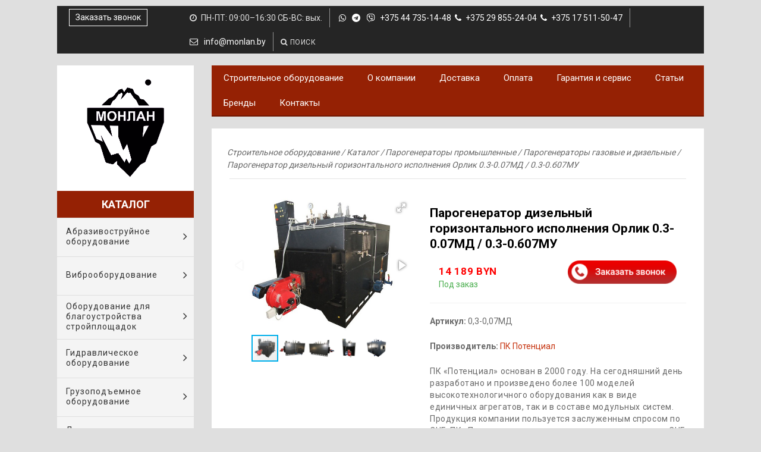

--- FILE ---
content_type: text/html; charset=UTF-8
request_url: https://www.monlan.by/parogenerator-dizelnyij-gorizontalnogo-ispolneniya-orlik-03-007md03-007mu/
body_size: 43810
content:
<!DOCTYPE html>
<html lang="ru">
<head>
        <title>Парогенератор дизельный горизонтального исполнения Орлик 0.3-0.07МД / 0.3-0.б07МУ купить в Минске: цена, характеристики</title>
    <base href="https://www.monlan.by/" />
    <meta charset="UTF-8" />
    <meta name="viewport" content="width=device-width, initial-scale=1, maximum-scale=1" />
    <meta name="keywords" content="">
    <meta name="description" content="Предлагаем приобрести Парогенератор дизельный горизонтального исполнения Орлик 0.3-0.07МД / 0.3-0.б07МУ в торговой организации MONLAN.BY - Заходите, звоните +375 44 735-14-48 и заказывайте!">
     <meta property="og:type" content="product">
<meta property="og:title" content="Парогенератор дизельный горизонтального исполнения Орлик 0.3-0.07МД / 0.3-0.б07МУ">
<meta property="og:description" content="">
<meta property="og:url" content="https://www.monlan.by/parogenerator-dizelnyij-gorizontalnogo-ispolneniya-orlik-03-007md03-007mu/">
<meta property="og:image" content="https://www.monlan.by/assets/images/products/1037/small/94a71b556d435ab3c280800135455ebf.webp">
<meta property="og:site_name" content="Monlan.by">
<meta property="og:locale" content="ru_RU">  
        
        
<!-- Google Tag Manager -->
<script>(function(w,d,s,l,i){w[l]=w[l]||[];w[l].push({'gtm.start':
new Date().getTime(),event:'gtm.js'});var f=d.getElementsByTagName(s)[0],
j=d.createElement(s),dl=l!='dataLayer'?'&l='+l:'';j.async=true;j.src=
'https://www.googletagmanager.com/gtm.js?id='+i+dl;f.parentNode.insertBefore(j,f);
})(window,document,'script','dataLayer','GTM-58577LZ');</script>
<!-- End Google Tag Manager -->        

    <link rel="shortcut icon" href="favicon.ico" type="image/x-icon" />
<link href="https://fonts.googleapis.com/css?family=Roboto:300,400,500,600,700&subset=latin,cyrillic" rel='stylesheet'>
<link rel='stylesheet' id='cmssuperheroes-bootstrap-css'  href='assets/templates/monlan/css/bootstrap.min.css'/>
<link rel='stylesheet' id='cmssuperheroes-font-awesome-css'  href='assets/templates/monlan/css/font-awesome.min.css'/>
<link rel='stylesheet' id='cmssuperheroes-static-css'  href='assets/templates/monlan/css/static.css?v=1.3'/>
<link rel='stylesheet' href='assets/templates/monlan/css/widgets.css'/>
<link rel='stylesheet' href='assets/templates/monlan/css/additional.css?v=1.1'/>
<link rel='stylesheet' href='assets/templates/monlan/css/header_pr_dop.css' /> 


<style class="options-output">.page-title #breadcrumb-text,.page-title #breadcrumb-text ul li a{line-height:22px;font-weight:400;font-style:italic;color:#696969;font-size:15px;}body{background-color:#dfdfdf;}footer #footer-top{background-color:#ffffff;}footer #footer-bottom{background-color:#ffffff;}body{line-height:21px;font-weight:400;font-style:normal;color:#696969;font-size:13px;}h1{font-family:Roboto;line-height:26.5px;font-weight:700;font-style:normal;color:#000000;font-size:21px;}h2{font-family:Roboto;line-height:22px;font-weight:700;font-style:normal;color:#000000;font-size:17px;}h3{font-family:Roboto;line-height:22px;font-weight:400;font-style:normal;color:#000000;font-size:15px;}h4{line-height:17px;font-weight:400;font-style:normal;color:#343434;font-size:13px;}</style>
<style data-type="vc_shortcodes-custom-css">.vc_custom_1433332738536{margin-bottom: 20px !important;padding-top: 0px !important;padding-right: 15px !important;padding-bottom: 10px !important;padding-left: 15px !important;}.vc_custom_1432886493583{margin-bottom: 20px !important;padding-right: 15px !important;padding-left: 15px !important;}.vc_custom_1432886547313{margin-bottom: 20px !important;padding-right: 15px !important;padding-left: 15px !important;}.vc_custom_1432886574737{margin-bottom: 20px !important;padding-right: 15px !important;padding-left: 15px !important;}.vc_custom_1432886583047{margin-bottom: 20px !important;padding-right: 15px !important;padding-left: 15px !important;}.vc_custom_1431074894292{padding-right: 0px !important;padding-left: 0px !important;}.vc_custom_1433301495660{margin-top: 25px !important;}.vc_custom_1433301540215{margin-top: 25px !important;}.vc_custom_1433301565721{margin-top: 25px !important;}.vc_custom_1433301571396{margin-top: 25px !important;}</style>

    <link rel="canonical" href="https://www.monlan.by/parogenerator-dizelnyij-gorizontalnogo-ispolneniya-orlik-03-007md03-007mu/">
    <link rel='stylesheet' id='woocommerce-general-css'  href='assets/templates/monlan/css/woocommerce.css'/>
<link rel="stylesheet" href="/assets/components/minishop2/css/web/default.css?v=8124027e82" type="text/css" />
<link rel="stylesheet" href="/assets/components/minishop2/css/web/lib/jquery.jgrowl.min.css" type="text/css" />
<script>miniShop2Config = {"close_all_message":"\u0437\u0430\u043a\u0440\u044b\u0442\u044c \u0432\u0441\u0435","cssUrl":"\/assets\/components\/minishop2\/css\/web\/","jsUrl":"\/assets\/components\/minishop2\/js\/web\/","actionUrl":"\/assets\/components\/minishop2\/action.php","ctx":"web","price_format":[0,"."," "],"price_format_no_zeros":true,"weight_format":[3,"."," "],"weight_format_no_zeros":true};</script>
<link rel="stylesheet" href="/assets/components/msearch2/css/web/default.css" type="text/css" />

		<script type="text/javascript">
			if (typeof mse2Config == "undefined") {mse2Config = {"cssUrl":"\/assets\/components\/msearch2\/css\/web\/","jsUrl":"\/assets\/components\/msearch2\/js\/web\/","actionUrl":"\/assets\/components\/msearch2\/action.php"};}
			if (typeof mse2FormConfig == "undefined") {mse2FormConfig = {};}
			mse2FormConfig["66e06b73a37f0045398ee2e228647753ff8e57a3"] = {"autocomplete":"results","queryVar":"query","minQuery":3,"pageId":1037};
		</script>
<link rel="stylesheet" href="/assets/components/ajaxform/css/default.css" type="text/css" />

		<script type="text/javascript">
			if (typeof mse2Config == "undefined") {mse2Config = {"cssUrl":"\/assets\/components\/msearch2\/css\/web\/","jsUrl":"\/assets\/components\/msearch2\/js\/web\/","actionUrl":"\/assets\/components\/msearch2\/action.php"};}
			if (typeof mse2FormConfig == "undefined") {mse2FormConfig = {};}
			mse2FormConfig["b78a39fee466042fef5c72622810c83152a12841"] = {"autocomplete":"results","queryVar":"query","minQuery":3,"pageId":1037};
		</script>
</head>
<body class="product-template-default single single-product woocommerce woocommerce-page wpb-js-composer">
    
<!-- Google Tag Manager (noscript) -->
<noscript><iframe src="https://www.googletagmanager.com/ns.html?id=GTM-58577LZ"
height="0" width="0" style="display:none;visibility:hidden"></iframe></noscript>
<!-- End Google Tag Manager (noscript) -->      
    
    <div id="page" class="cs-boxed">
        <div class="header-top hidden-sm hidden-xs dark_mode">
    
	<div class="container">
		<div class="row">
		    <div class="col-xs-12 col-sm-12 col-md-2">
		        <a href="parogenerator-dizelnyij-gorizontalnogo-ispolneniya-orlik-03-007md03-007mu/#stoimost" class="boldz">Заказать звонок</a>
		    </div>
		    <div class="col-xs-12 col-sm-12 col-md-10">
		        <div class="header-top-right pull-right">
					<aside id="text-3" class="widget widget_text">			
						<div class="textwidget">
							<ul>
								<li><span><i class="fa fa-clock-o"> </i>ПН-ПТ: 09:00–16:30 СБ-ВС: вых. </span></li>
								<li><span>
								    <a href="tel:+375447351448"><i class="fa fa-whatsapp"></i> <i class="fa fa-telegram"></i> <img class="footer-icon" src="assets/images/icon-purple.png" style="margin: -3px 5px 0 0;" alt=""> +375 44 735-14-48</a>
								    &nbsp;<a href="tel:+375298552404"><i class="fa fa-phone"> </i>+375 29 855-24-04</a> 
								    &nbsp;<a href="tel:+375175115047"><i class="fa fa-phone"> </i>+375 17 511-50-47</a>
								</span></li>
							</ul>
						</div>
		            </aside>
					<aside id="text-4" class="widget widget_text">			
						<div class="textwidget">
							<ul>
        						<li><span><a href="mailto:info@monlan.by" target="_blank"><i class="fa fa-envelope-o"></i> info@monlan.by</a> </span></li>
							</ul>
						</div>
		            </aside>
					<aside id="widget_cart_search-2" class="widget widget_widget_cart_search">
						<div class="widget_cart_search_wrap">
                            <div class="header">
								<a href="javascript:void(0)" class="icon_search_wrap" data-display=".widget_searchform_content"><i class="fa fa-search search-icon"></i> <span class="widget-title">Поиск</span></a>
				            </div>
						    <div class="widget_searchform_content">
						        <form data-key="66e06b73a37f0045398ee2e228647753ff8e57a3" action="poisk/" method="get" class="search msearch2" style="float: left;">
		<input type="text" name="query" placeholder="Поиск..." value="" />
		<input type="submit" value="OK">
</form>
                            </div>
			            </div>
		            </aside>
				</div>
		    </div>
		</div>
	</div>
	<div class="new-year new-year-header">
        <div class="new-year__inner">
          <div class="new-year__branch new-year__branch_left">
            <div></div>
            <div></div>
            <div></div>
            <div></div>
            <div></div>
            <div></div>
            <div></div>
            <div></div>
            <div></div>
          </div>
        </div>
    </div>
</div>
 <div class="dm-overlay" id="stoimost">
    <div class="dm-table">
        <div class="dm-cell">
            <div class="dm-modal">
                <a href="parogenerator-dizelnyij-gorizontalnogo-ispolneniya-orlik-03-007md03-007mu/#close" class="close"><img src="assets/templates/monlan/images/close.png" alt=""></a>
                <div  style="padding: 0 10px;">
                    <p class="h33">Обратный звонок</p>
                	<p class="product_name_form"></p>
                    <form id="stoimost_form" method="post" class="ajax_form zvon">
    <div>
        <label for="contact_name_1037z">Имя<span>*</span></label>
        <input id="contact_name_1037z" name="contact_name" value="" style="width: 100%;">
    </div><br>
    <div>
        <label for="contact_phone_NA_format_1037z">Телефон<span>*</span></label>
    <input id="contact_phone_NA_format_1037z" name="contact_phone_NA_format" value="" class="tell" style="width: 100%;">
    </div><br>
    <!--<noindex>-->
        <div class="form-group">
			<label class="b-checkbox b-checkbox--type-2">
				<input class=" b-checkbox__input" type="checkbox" name="personal-agreements" style="width: 12px;" value="true" id="politics1" onclick="check1();" checked>
				<span class="b-checkbox__custom"></span>
				<span class="b-checkbox__content" style="color: #696969;font-weight: 400;font-size: 12px;line-height: 15px;">Я согласен на обработку <a href="obrabotka-personalnyix-dannyix/" target="_blank">персональных данных</a>.</span>
			</label>
	    </div>
	<!--</noindex>-->
    <div>
        <button name="submit1" type="submit" value="Отправить" class="btn btn-primary green-btn1">Отправить</button>
    </div>
    <div style="font-size: 15px;color: #000;padding-top: 15px;font-weight: 500;">monlan.by</div>

	<input type="hidden" name="af_action" value="7cf4fa7de7441cc8e172609b2030b1ae" />
</form>

<script>
function check1() {
var submit1 = document.getElementsByName('submit1')[0];
if (document.getElementById('politics1').checked)
submit1.disabled = '';
else
submit1.disabled = 'disabled';
}</script>
                </div>
            </div>
        </div>
    </div>
</div>
        <div id="container-wrap" class="container">
		    <div class="row">
                		<header id="masthead" class="site-header col-xs-12 col-sm-12 col-md-3 col-lg-3">
                
<div id="cs-header" class="header ">
    <div id="header-logo" class="header-left">
        <div id="menu-mobile" class=" navbar-collapse hidden-lg hidden-md"><i class="fa fa-bars" style="color: #fff;font-size: 26px;"></i></div>
        <a href="/">
            <img alt="monlan" src="assets/templates/monlan/images/monlan_b.png" class="logo_b">
            <img alt="monlan" width="114" height="24" src="assets/templates/monlan/images/monlan_m.png" class="logo_m">
        </a>
        <div class="mobile-search-icon hidden-lg hidden-md">
		    <aside id="widget_cart_search-3" class="widget widget_widget_cart_search">        
			    <div class="widget_cart_search_wrap">
                    <div class="header" style="right: 90px;">
				        <a href="mailto:info@monlan.by" target="_blank"><img alt="monlan" src="assets/templates/monlan/images/h1.png" width="29" height="22">  </a>
				    </div>
			    </div>
		    </aside>
		</div> 
        <div class="mobile-search-icon hidden-lg hidden-md">
		    <aside id="widget_cart_search-4" class="widget widget_widget_cart_search">        
			    <div class="widget_cart_search_wrap">
                    <div class="header" style="right: 55px;">
				        <a href="tel:+375447351448" class="icon_search_wrap" > <img alt="monlan" src="assets/templates/monlan/images/h2.png" width="22" height="22"> </a>
				    </div>
			    </div>
		    </aside>
		</div> 
        <div class="mobile-search-icon hidden-lg hidden-md">
		    <aside id="widget_cart_search-5" class="widget widget_widget_cart_search">        
			    <div class="widget_cart_search_wrap">
                    <div class="header" style="right: 20px;">
				        <a href="javascript:void(0)" class="icon_search_wrap" data-display=".widget_searchform_content" data-no_display=".shopping_cart_dropdown"><img alt="monlan" src="assets/templates/monlan/images/h3.png" width="22" height="22">  </a>
				    </div>
			        <div class="widget_searchform_content">
                        <form data-key="b78a39fee466042fef5c72622810c83152a12841" action="poisk/" method="get" class="search msearch2" style="float: left;">
		<input type="text" name="query" placeholder="Поиск..." value="" />
		<input type="submit" value="OK">
</form>
                    </div>
			    </div>
		    </aside>
		</div> 
        
    </div>
    <div id="header-navigation" class="header-left">
        <nav id="site-navigation" class="main-navigation">
            <div class="menu-menu-1-container">
			    <ul id="menu-menu-1" class="nav-menu menu-main-menu komp">
			        <li class="katt">Каталог</li>
				    <li class="menu-item first menu-item-has-children"><a href="abrazivostrujnoe-oborudovanie/">Абразивоструйное оборудование</a><ul class="standar-dropdown standard autodrop_submenu sub-menu"><li class="menu-item first menu-item-has-children"><a href="apparatyi-peskostrujnyie/">Пескоструйные аппараты</a><ul class="standar-dropdown standard autodrop_submenu sub-menu"><li class="menu-item first"><a href="apparatyi-peskostrujnyie-inzhektornogo-tipa/" ><span class="menu-title">Инжекторные пескоструйные аппараты</span></a></li><li class="menu-item last"><a href="apparatyi-peskostrujnyie-napornogo-tipa/" ><span class="menu-title">Напорные пескоструйные аппараты</span></a></li></ul></li><li class="menu-item menu-item-has-children"><a href="kameryi-peskostrujnyie/">Пескоструйные камеры</a><ul class="standar-dropdown standard autodrop_submenu sub-menu"><li class="menu-item first"><a href="kameryi-peskostrujnyie-ezhektornyie/" ><span class="menu-title">Инжекторные пескоструйные камеры</span></a></li><li class="menu-item last"><a href="kameryi-peskostrujnyie-napornyie/" ><span class="menu-title">Напорные пескоструйные камеры</span></a></li></ul></li><li class="menu-item menu-item-has-children"><a href="komplektuyushhie-peskostrujnogo-oborudovaniya/">Комплектующие </a><ul class="standar-dropdown standard autodrop_submenu sub-menu"><li class="menu-item first"><a href="dozatoryi-abrazivnyix-materialov/" ><span class="menu-title">Дозаторы абразива</span></a></li><li class="menu-item"><a href="lampyi-peskostrujshhika/" ><span class="menu-title">Лампы пескоструйщика</span></a></li><li class="menu-item"><a href="pistoletyi-peskostrujnyie/" ><span class="menu-title">Пескоструйные пистолеты</span></a></li><li class="menu-item"><a href="rukava-dlya-peskostrujnogo-oborudovaniya/" ><span class="menu-title">Рукава для пескоструйной техники</span></a></li><li class="menu-item"><a href="sistemyi-distanczionnogo-upravleniya-peskostrujnyix-apparatov/" ><span class="menu-title">Системы дистанционного управления пескоструйных аппаратов</span></a></li><li class="menu-item"><a href="sopla-peskostrujnyie/" ><span class="menu-title">Сопла пескоструйные</span></a></li><li class="menu-item"><a href="soploderzhateli-dlya-peskostrujnyix-rukavov/" ><span class="menu-title">Соплодержатели для пескоструя</span></a></li><li class="menu-item"><a href="stolyi-povorotnyie-dlya-peskostrujnyix-kamer/" ><span class="menu-title">Комплектующие для пескоструйных камер</span></a></li><li class="menu-item"><a href="sczepleniya-bajonetnyie-dlya-peskostrujnyix-rukavov/" ><span class="menu-title">Сцепления байонетные для пескоструйных рукавов</span></a></li><li class="menu-item"><a href="ustrojstva-dlya-vnutrennej-ochistki-trub/" ><span class="menu-title">Устройства для внутренней очистки труб</span></a></li><li class="menu-item"><a href="filtryi-maslovlagootdeliteli/" ><span class="menu-title">Фильтры влагомаслоотделители</span></a></li><li class="menu-item last"><a href="filtr-kameryi-dlya-peskostrujnyix-kamer/" ><span class="menu-title">Фильтр-камеры для пескоструйных камер</span></a></li></ul></li><li class="menu-item menu-item-has-children"><a href="siz-peskostrujshhika/">СИЗ пескоструйщика</a><ul class="standar-dropdown standard autodrop_submenu sub-menu"><li class="menu-item first"><a href="komplektyi/" ><span class="menu-title">Комплекты защиты пескоструйщика</span></a></li><li class="menu-item"><a href="kondiczioner/" ><span class="menu-title">Защита дыхания пескоструйщика</span></a></li><li class="menu-item"><a href="kostyumyi-peskostrujshhika/" ><span class="menu-title">Костюмы пескоструйщика</span></a></li><li class="menu-item"><a href="kragi-i-perchatki-peskostrujshhika/" ><span class="menu-title">Пескоструйные перчатки</span></a></li><li class="menu-item"><a href="filtryi-ochistki-vozduxa-operatora/" ><span class="menu-title">Фильтры дыхания пескоструйщика</span></a></li><li class="menu-item last"><a href="shlemyi-peskostrujnyie/" ><span class="menu-title">Шлемы пескоструйщика</span></a></li></ul></li><li class="menu-item menu-item-has-children"><a href="speczialnoe-abrazivostrujnoe-oborudovanie/">Специальное абразивоструйное оборудование</a><ul class="standar-dropdown standard autodrop_submenu sub-menu"><li class="menu-item first"><a href="oborudovanie-dlya-bespyilnoj-abarazivostrujnoj-ochistki/" ><span class="menu-title">Для беспыльной абаразивоструйной очистки</span></a></li><li class="menu-item last"><a href="sistemyi-sbora-i-rekuperaczii-abrazivnogo-materiala/" ><span class="menu-title">Системы сбора и рекуперации абразивного материала</span></a></li></ul></li><li class="menu-item last"><a href="filtr-kameryi/" ><span class="menu-title">Фильтр-камеры самоочищающиеся</span></a></li></ul></li><li class="menu-item menu-item-has-children"><a href="vibrooborudovanie/">Виброоборудование</a><ul class="standar-dropdown standard autodrop_submenu sub-menu"><li class="menu-item first"><a href="vibratoryi-stroitelnyie/" ><span class="menu-title">Вибраторы внешние высокочастотные</span></a></li><li class="menu-item menu-item-has-children"><a href="vibratoryi-glubinnyie-dlya-uplotneniya-betona/">Вибраторы глубинные для уплотнения бетона</a><ul class="standar-dropdown standard autodrop_submenu sub-menu"><li class="menu-item first"><a href="vibratoryi-glubinnyie-vyisokochastotnyie-so-vstroennyim-preobrazovatelem/" ><span class="menu-title">Вибраторы глубинные высокочастотные со встроенным преобразователем</span></a></li><li class="menu-item"><a href="vibratoryi-glubinnyie-vyisokochastotnyie-podklyuchaemyie-k-preobrazovatelyu/" ><span class="menu-title">Вибраторы глубинные высокочастотные подключаемые к преобразователю</span></a></li><li class="menu-item last"><a href="vibratoryi-glubinnyie-mexanicheskie/" ><span class="menu-title">Вибраторы глубинные механические</span></a></li></ul></li><li class="menu-item last"><a href="vyisokochastotnyie-preobrazovateli-impulsnyie-konvertoryi/" ><span class="menu-title">Высокочастотные преобразователи (импульсные конверторы) для вибраторов</span></a></li></ul></li><li class="menu-item menu-item-has-children"><a href="blagoustrojstvo-strojploshhadok/">Оборудование для благоустройства стройплощадок</a><ul class="standar-dropdown standard autodrop_submenu sub-menu"><li class="menu-item first"><a href="osvetitelnyie-machtyi-dlya-stroj-ploshhadok/" ><span class="menu-title">Осветительные мачты для строй-площадок</span></a></li></ul></li><li class="menu-item menu-item-has-children"><a href="gidravlicheskoe-oborudovanie/">Гидравлическое оборудование</a><ul class="standar-dropdown standard autodrop_submenu sub-menu"><li class="menu-item first menu-item-has-children"><a href="gidrostanczii-vyisokogo-davleniya/">Маслостанции высокого давления</a><ul class="standar-dropdown standard autodrop_submenu sub-menu"><li class="menu-item first"><a href="gidrostanczii-dlya-gidravlicheskix-gajkovertov/" ><span class="menu-title">Гидростанции для гайковертов</span></a></li><li class="menu-item"><a href="gidrostanczii-dlya-dinamicheskogo-instrumenta/" ><span class="menu-title">Гидростанции для динамического инструмента</span></a></li><li class="menu-item"><a href="gidrostanczii-dlya-privoda-gidroczilindrov-dvustoronnego-dejstviya/" ><span class="menu-title">Гидростанции для привода гидроцилиндров двустороннего действия</span></a></li><li class="menu-item"><a href="gidrostanczii-dlya-privoda-gidroczilindrov-odnostoronnego-dejstviya/" ><span class="menu-title">Гидростанции для привода гидроцилиндров одностороннего действия</span></a></li><li class="menu-item last"><a href="gidrostanczii-sverxvyisokogo-davleniya/" ><span class="menu-title">Гидростанции сверхвысокого давления</span></a></li></ul></li><li class="menu-item last menu-item-has-children"><a href="gidravlicheskie-nasosyi-vyisokogo-davleniya/">Насосы высокого давления</a><ul class="standar-dropdown standard autodrop_submenu sub-menu"><li class="menu-item first"><a href="gidravlicheskie-nasosyi-vyisokogo-davleniya-s-mexanicheskim-privodom/" ><span class="menu-title">Гидронасосы высокого давления с механическим приводом</span></a></li><li class="menu-item last"><a href="gidravlicheskie-nasosyi-vyisokogo-davleniya-s-pnevmaticheskim-privodom/" ><span class="menu-title">Гидронасосы высокого давления с пневматическим приводом</span></a></li></ul></li></ul></li><li class="menu-item menu-item-has-children"><a href="gruzopodemnoe-oborudovanie/">Грузоподъемное оборудование</a><ul class="standar-dropdown standard autodrop_submenu sub-menu"><li class="menu-item first menu-item-has-children"><a href="domkratyi/">Домкраты гидравлические</a><ul class="standar-dropdown standard autodrop_submenu sub-menu"><li class="menu-item first"><a href="domkratyi-gruzovyie-gidravlicheskie-s-fiksiruyushhej-gajkoj-i-s-pruzhinnyim-vozvratom-shtoka-instan-dg/" ><span class="menu-title">Домкраты с фиксирующей гайкой односторонние</span></a></li><li class="menu-item"><a href="domkratyi-gidravlicheskie-alyuminievyie-s-pruzhinnyim-vozvratom-shtoka-instan-dga/" ><span class="menu-title">Домкраты алюминиевые односторонние</span></a></li><li class="menu-item"><a href="domkratyi-nizkie-teleskopicheskie-c-gravitaczionnyim-vozvratom-shtoka-instan-dn/" ><span class="menu-title">Домкраты низкие телескопические с гравитационным возвратом штока</span></a></li><li class="menu-item"><a href="domkratyi-gidravlicheskie-teleskopicheskie-s-gravitaczionnyim-vozvratom-shtoka-instan-dt/" ><span class="menu-title">Домкраты телескопические с гравитационным возвратом штока</span></a></li><li class="menu-item"><a href="domkratyi-gruzovyie-gidravlicheskie-s-pruzhinnyim-vozvratom-shtoka-instan-dg/" ><span class="menu-title">Домкраты односторонние</span></a></li><li class="menu-item"><a href="domkratyi-s-polyim-shtokom-i-pruzhinnyim-vozvratom-instan-dp/" ><span class="menu-title">Домкраты с полым штоком односторонние</span></a></li><li class="menu-item"><a href="domkratyi-s-polyim-shtokom-s-gidravlicheskim-vozvratom-shtoka-instan-dp/" ><span class="menu-title">Домкраты с полым штоком двусторонние</span></a></li><li class="menu-item"><a href="domkratyi-gidravlicheskie-avtonomnyie-s-vneshnim-nasosom-s-nizkim-podxvatom-i-pruzhinnyim-vozvratom-shtoka-instan-da/" ><span class="menu-title">Домкраты с низким подхватом односторонние</span></a></li><li class="menu-item"><a href="domkratyi-gruzovyie-s-gidravlicheskim-vozvratom-shtoka-instan-dg/" ><span class="menu-title">Домкраты двусторонние</span></a></li><li class="menu-item last"><a href="domkratyi-nizkie-gidravlicheskie-s-pruzhinnyim-vozvratom-shtoka-instan-dn/" ><span class="menu-title">Домкраты низкие односторонние</span></a></li></ul></li><li class="menu-item"><a href="kontejneryi-dlya-podyoma/" ><span class="menu-title">Контейнеры для подъёма грузов, корзина для подъема кирпича</span></a></li><li class="menu-item menu-item-has-children"><a href="kranyi-stroitelnyie/">Строительные краны</a><ul class="standar-dropdown standard autodrop_submenu sub-menu"><li class="menu-item first"><a href="podemniki-stroitelnyie/" ><span class="menu-title">Краны "В окно", подъемники строительные</span></a></li><li class="menu-item last"><a href="kranyi-strelovyie-povorotnyie/" ><span class="menu-title">Краны стреловые поворотные</span></a></li></ul></li><li class="menu-item menu-item-has-children"><a href="nozhnichnyie-podemniki/">Ножничные подъемники</a><ul class="standar-dropdown standard autodrop_submenu sub-menu"><li class="menu-item first"><a href="nesamoxodnyie-nozhnichnyie-podyomniki/" ><span class="menu-title">Несамоходные ножничные подъёмники</span></a></li><li class="menu-item last"><a href="samoxodnyie-nozhnichnyie-podyomniki/" ><span class="menu-title">Самоходные ножничные подъёмники</span></a></li></ul></li><li class="menu-item menu-item-has-children"><a href="teleskopicheskie-podemniki/">Подъемники мачтовые телескопические</a><ul class="standar-dropdown standard autodrop_submenu sub-menu"><li class="menu-item first"><a href="dvuxmachtovyie-teleskopicheskie-podyomniki/" ><span class="menu-title">Телескопические двухмачтовые подъёмники</span></a></li><li class="menu-item last"><a href="odnomachtovyie-teleskopicheskie-podyomniki/" ><span class="menu-title">Телескопические одномачтовые подъёмники</span></a></li></ul></li><li class="menu-item last"><a href="fasadnyie-podyomniki-lyulki/" ><span class="menu-title">Фасадные подъёмники (люльки)</span></a></li></ul></li><li class="menu-item menu-item-has-children"><a href="dorozhno-stroitelnoe-oborudovanie/">Дорожно-строительное оборудование</a><ul class="standar-dropdown standard autodrop_submenu sub-menu"><li class="menu-item first"><a href="vibrokatki/" ><span class="menu-title">Виброкатки</span></a></li><li class="menu-item menu-item-has-children"><a href="vibroplityi/">Виброплиты</a><ul class="standar-dropdown standard autodrop_submenu sub-menu"><li class="menu-item first"><a href="benzinovyie-vibroplityi/" ><span class="menu-title">Виброплиты бензиновые</span></a></li><li class="menu-item"><a href="vibroplityi-na-distanczionnom-upravlenii/" ><span class="menu-title">Виброплиты на дистанционном управлении</span></a></li><li class="menu-item"><a href="dizelnyie-vibroplityi/" ><span class="menu-title">Виброплиты дизельные</span></a></li><li class="menu-item"><a href="reversivnyie-vibroplityi/" ><span class="menu-title">Виброплиты реверсивные</span></a></li><li class="menu-item last"><a href="elektricheskie-vibroplityi/" ><span class="menu-title">Виброплиты электрические</span></a></li></ul></li><li class="menu-item menu-item-has-children"><a href="vibrotrambovki/">Вибротрамбовки</a><ul class="standar-dropdown standard autodrop_submenu sub-menu"><li class="menu-item first"><a href="vibrotrambovki-benzinovyie/" ><span class="menu-title">Вибротрамбовки бензиновые</span></a></li><li class="menu-item"><a href="vibrotrambovki-dizelnyie/" ><span class="menu-title">Вибротрамбовки дизельные</span></a></li><li class="menu-item last"><a href="elektricheskie-vibrotrambovki/" ><span class="menu-title">Вибротрамбовки электрические</span></a></li></ul></li><li class="menu-item menu-item-has-children"><a href="zaxvatyi-dlya-bordyurnogo-kamnya-i-trotuarnoj-plitki/">Захваты для бордюрного камня и тротуарной плитки</a><ul class="standar-dropdown standard autodrop_submenu sub-menu"><li class="menu-item first"><a href="zaxvatyi-dlya-bordyurnogo-kamnya/" ><span class="menu-title">Захваты для бордюрного камня</span></a></li><li class="menu-item last"><a href="zaxvatyi-dlya-trotuarnoj-plitki/" ><span class="menu-title">Захваты для тротуарной плитки</span></a></li></ul></li><li class="menu-item"><a href="mini-ekskavatoryi/" ><span class="menu-title">Мини-экскаваторы</span></a></li><li class="menu-item"><a href="otbojnyie-molotki/" ><span class="menu-title">Отбойные молотки</span></a></li><li class="menu-item"><a href="razdelshhiki-treshhin/" ><span class="menu-title">Раздельщики трещин электрические и бензиновые</span></a></li><li class="menu-item menu-item-has-children"><a href="rezchiki-shvov/">Резчики швов</a><ul class="standar-dropdown standard autodrop_submenu sub-menu"><li class="menu-item first"><a href="rezchiki-shvov-diam/" ><span class="menu-title">Резчики швов Diam</span></a></li><li class="menu-item"><a href="benzorezyi/" ><span class="menu-title">Бензорезы</span></a></li><li class="menu-item"><a href="benzinovyie-rezchiki-shvov/" ><span class="menu-title">Резчики швов бензиновые</span></a></li><li class="menu-item last"><a href="elektricheskie-rezchiki-shvov/" ><span class="menu-title">Резчики швов электрические</span></a></li></ul></li><li class="menu-item last menu-item-has-children"><a href="frezerovalnyie-mashinyi/">Фрезеровальные машины</a><ul class="standar-dropdown standard autodrop_submenu sub-menu"><li class="menu-item first"><a href="frezerovalnyie-mashinyi-benzinovyie/" ><span class="menu-title">Фрезеровальные машины бензиновые</span></a></li><li class="menu-item last"><a href="frezerovalnyie-mashinyi-elektricheskie/" ><span class="menu-title">Фрезеровальные машины электрические</span></a></li></ul></li></ul></li><li class="menu-item menu-item-has-children"><a href="zheleznodorozhnoe-oborudovanie-i-putevoj-instrument/">Железнодорожное оборудование и путевой инструмент</a><ul class="standar-dropdown standard autodrop_submenu sub-menu"><li class="menu-item first"><a href="ploshhadki-navesnyie-dlya-poluvagonov/" ><span class="menu-title">Площадки навесные для полувагонов</span></a></li><li class="menu-item last"><a href="relsosverlilnyie-stanki/" ><span class="menu-title">Рельсосверлильные станки</span></a></li></ul></li><li class="menu-item menu-item-has-children"><a href="izmeritelnoe-oborudovanie/">Измерительное оборудование</a><ul class="standar-dropdown standard autodrop_submenu sub-menu"><li class="menu-item first"><a href="tolshhinomeryi-lakokrosochnyix-pokryitij/" ><span class="menu-title">Толщиномеры лакокросочных покрытий</span></a></li><li class="menu-item last"><a href="etalonyi-sheroxovatosti/" ><span class="menu-title">Эталоны шероховатости</span></a></li></ul></li><li class="menu-item menu-item-has-children"><a href="instrument-dlya-stroitelnyix-i-montazhnyix-rabot/">Инструмент и оборудование для общестроительных и монтажных работ</a><ul class="standar-dropdown standard autodrop_submenu sub-menu"><li class="menu-item first menu-item-has-children"><a href="gajkovertyi/">Гайковерты</a><ul class="standar-dropdown standard autodrop_submenu sub-menu"><li class="menu-item first"><a href="gajkovertyi-gidravlicheskie/" ><span class="menu-title">Гайковерты гидравлические</span></a></li><li class="menu-item last"><a href="gajkovyortyi-benzinovyie/" ><span class="menu-title">Бензиновые гайковёрты</span></a></li></ul></li><li class="menu-item"><a href="gajkorezyi/" ><span class="menu-title">Гайкорезы</span></a></li><li class="menu-item"><a href="gidravlicheskie-klinya/" ><span class="menu-title">Клинья </span></a></li><li class="menu-item"><a href="dinamometricheskie-klyuchi/" ><span class="menu-title">Динамометрические ключи</span></a></li><li class="menu-item"><a href="zatochnyie-stanki/" ><span class="menu-title">Заточные станки</span></a></li><li class="menu-item"><a href="koperyi/" ><span class="menu-title">Коперы</span></a></li><li class="menu-item"><a href="magnitnyie-gruzozaxvatyi/" ><span class="menu-title">Магнитные грузозахваты</span></a></li><li class="menu-item"><a href="motoburyi/" ><span class="menu-title">Мотобуры</span></a></li><li class="menu-item"><a href="multiplikatoryi-krutyashhego-momenta/" ><span class="menu-title">Мультипликаторы крутящего момента</span></a></li><li class="menu-item"><a href="pressyi-gidravlicheskie/" ><span class="menu-title">Прессы гидравлические</span></a></li><li class="menu-item"><a href="syomniki-podshipnikov/" ><span class="menu-title">Съёмники подшипников</span></a></li><li class="menu-item"><a href="tenzornyie-domkratyi/" ><span class="menu-title">Тензорные домкраты</span></a></li><li class="menu-item"><a href="trosorezyi-gidravlicheskie/" ><span class="menu-title">Тросорезы </span></a></li><li class="menu-item"><a href="ugolkorezyi-gidravlicheskie/" ><span class="menu-title">Уголкорезы</span></a></li><li class="menu-item last"><a href="shtroborezyi/" ><span class="menu-title">Штроборезы</span></a></li></ul></li><li class="menu-item menu-item-has-children"><a href="komplektuyushhie-i-zapasnyie-chasti-k-stroitelnom-oborudovaniyu/">Комплектующие и запасные части к строительной технике</a><ul class="standar-dropdown standard autodrop_submenu sub-menu"><li class="menu-item first menu-item-has-children"><a href="dvigateli-i-privodyi/">Двигатели и приводы для инструмента и техники</a><ul class="standar-dropdown standard autodrop_submenu sub-menu"><li class="menu-item first"><a href="benzinovyie-dvigateli-i-privodyi/" ><span class="menu-title">Бензиновые двигатели и приводы</span></a></li><li class="menu-item last"><a href="elektricheskie-dvigateli-i-privodyi/" ><span class="menu-title">Электрические двигатели и приводы</span></a></li></ul></li></ul></li><li class="menu-item menu-item-has-children"><a href="kompressornoe-oborudovanie-sistemyi-podgotovki-i-xraneniya-vozduxa/">Компрессорное оборудование, системы подготовки и хранения сжатого воздуха</a><ul class="standar-dropdown standard autodrop_submenu sub-menu"><li class="menu-item first menu-item-has-children"><a href="vintovyie-kompressoryi/">Винтовые компрессоры</a><ul class="standar-dropdown standard autodrop_submenu sub-menu"><li class="menu-item first"><a href="vintovyie-kompressoryi-dizelnyie/" ><span class="menu-title">Дизельные винтовые компрессоры</span></a></li><li class="menu-item last"><a href="vintovyie-kompressoryi-elektricheskie/" ><span class="menu-title">Электрические винтовые компрессоры</span></a></li></ul></li><li class="menu-item"><a href="porshnevyie-kompressoryi/" ><span class="menu-title">Поршневые компрессоры</span></a></li><li class="menu-item menu-item-has-children"><a href="oborudovanie-dlya-podgotovki-szhatogo-vozduxa/">Системы подготовки сжатого воздуха</a><ul class="standar-dropdown standard autodrop_submenu sub-menu"><li class="menu-item first"><a href="utilizacziya-kondensata/" ><span class="menu-title">Утилизация конденсата</span></a></li><li class="menu-item"><a href="dooxladiteli-szhatogo-vozduxa/" ><span class="menu-title">Доохладители</span></a></li><li class="menu-item"><a href="osushiteli-szhatogo-vozduxa/" ><span class="menu-title">Осушители</span></a></li><li class="menu-item"><a href="sistemyi-udaleniya-kondensata/" ><span class="menu-title">Системы удаления конденсата</span></a></li><li class="menu-item"><a href="filtryi-szhatogo-vozduxa/" ><span class="menu-title">Фильтры очистки</span></a></li><li class="menu-item last"><a href="cziklonnyie-separatoryi-szhatogo-vozdux/" ><span class="menu-title">Циклонные сепараторы</span></a></li></ul></li><li class="menu-item"><a href="xranenie-szhatogo-vozduxa-resiveryi/" ><span class="menu-title">Ресиверы для хранения сжатого воздуха</span></a></li><li class="menu-item last"><a href="komponentyi-linij-szhatogo-vozduxa/" ><span class="menu-title">Компоненты линий сжатого воздуха</span></a></li></ul></li><li class="menu-item menu-item-has-children"><a href="krovelnoe-oborudovanie/">Кровельное оборудование</a><ul class="standar-dropdown standard autodrop_submenu sub-menu"><li class="menu-item first menu-item-has-children"><a href="rezchiki-krovli/">Резчики кровли</a><ul class="standar-dropdown standard autodrop_submenu sub-menu"><li class="menu-item first"><a href="rezchiki-krovli-benzinovyie/" ><span class="menu-title">Резчики кровли бензиновые</span></a></li><li class="menu-item last"><a href="rezchiki-krovli-elektricheskie/" ><span class="menu-title">Электрические резчики кровли</span></a></li></ul></li></ul></li><li class="menu-item menu-item-has-children"><a href="metalloobrabatyivayushhee-oborudovanie/">Металлообрабатывающее оборудование</a><ul class="standar-dropdown standard autodrop_submenu sub-menu"><li class="menu-item first menu-item-has-children"><a href="valczyi-listogibochnyie/">Вальцы листогибочные</a><ul class="standar-dropdown standard autodrop_submenu sub-menu"><li class="menu-item first"><a href="valczyi-listogibochnyie-ruchnyie/" ><span class="menu-title">Вальцы листогибочные ручные</span></a></li><li class="menu-item last"><a href="valczyi-listogibochnyie-elektromexanicheskie/" ><span class="menu-title">Вальцы листогибочные электромеханические</span></a></li></ul></li><li class="menu-item"><a href="vspomogatelnoe-oborudovanie-dlya-metalloobrabotki/" ><span class="menu-title">Вспомогательная техника для металлообработки</span></a></li><li class="menu-item"><a href="galtovochnyie-barabanyi/" ><span class="menu-title">Галтовочные барабаны</span></a></li><li class="menu-item menu-item-has-children"><a href="zigovochnyie-stanki/">Зиговочные станки</a><ul class="standar-dropdown standard autodrop_submenu sub-menu"><li class="menu-item first"><a href="ruchnyie-zigovochnyie-stanki/" ><span class="menu-title">Ручные</span></a></li><li class="menu-item last"><a href="elektromexanicheskie-zigovochnyie-stanki/" ><span class="menu-title">Электромеханические </span></a></li></ul></li><li class="menu-item"><a href="komplektuyushhie-dlya-metalloobrabatyivayushhego-oborudovaniya/" ><span class="menu-title">Комплектующие для металлообрабатывающей техники</span></a></li><li class="menu-item menu-item-has-children"><a href="listogibyi/">Листогибы</a><ul class="standar-dropdown standard autodrop_submenu sub-menu"><li class="menu-item first"><a href="listogibyi-dlya-krovelnyix-shashek/" ><span class="menu-title">Листогибы для кровельных шашек</span></a></li><li class="menu-item"><a href="listogibyi-pnevmaticheskie-i-gidravlicheskie/" ><span class="menu-title">Листогибы пневматические и гидравлические</span></a></li><li class="menu-item"><a href="listogibyi-ruchnyie/" ><span class="menu-title">Листогибы ручные</span></a></li><li class="menu-item"><a href="segmentnyie-listogibyi/" ><span class="menu-title">Сегментные листогибы</span></a></li><li class="menu-item"><a href="listogibyi-elektromagnitnyie/" ><span class="menu-title">Электромагнитные листогибы</span></a></li><li class="menu-item last"><a href="listogibyi-elektromexanicheskie/" ><span class="menu-title">Электромеханические листогибы</span></a></li></ul></li><li class="menu-item"><a href="magnitno-sverlilnyie-stanki/" ><span class="menu-title">Магнитные сверлильные станки</span></a></li><li class="menu-item menu-item-has-children"><a href="otreznyie-stanki/">Отрезные станки</a><ul class="standar-dropdown standard autodrop_submenu sub-menu"><li class="menu-item first"><a href="abrazivno-otreznyie-stanki/" ><span class="menu-title">Абразивно-отрезные</span></a></li></ul></li><li class="menu-item"><a href="razmatyivateli-rulonnogo-metala/" ><span class="menu-title">Разматыватели рулонного металла</span></a></li><li class="menu-item"><a href="stanki-dlya-rezki-listovogo-metalla/" ><span class="menu-title">Станки для резки листового металла</span></a></li><li class="menu-item"><a href="tochilno-shlifovalnyie-stanki/" ><span class="menu-title">Станки точильно-шлифовальные</span></a></li><li class="menu-item"><a href="flanczegibochnyie-stanki/" ><span class="menu-title">Фланцегибочные станки</span></a></li><li class="menu-item"><a href="falczeosadochnyie-stanki/" ><span class="menu-title">Фальцеосадочные станки</span></a></li><li class="menu-item"><a href="falczeprokatnyie-stanki/" ><span class="menu-title">Фальцепрокатные станки</span></a></li><li class="menu-item last"><a href="faskosnimateli-kromkorezyi/" ><span class="menu-title">Фаскосниматели (кромкорезы)</span></a></li></ul></li><li class="menu-item menu-item-has-children"><a href="nasosnoe-oborudovanie-motopompyi/">Насосное оборудование и мотопомпы</a><ul class="standar-dropdown standard autodrop_submenu sub-menu"><li class="menu-item first menu-item-has-children"><a href="motopompyi-benzinovyie/">Мотопомпы бензиновые</a><ul class="standar-dropdown standard autodrop_submenu sub-menu"><li class="menu-item first"><a href="motopompyi-benzinovyie-dlya-gryaznoj-vodyi/" ><span class="menu-title">Мотопомпы для грязной воды</span></a></li><li class="menu-item"><a href="motopompyi-benzinovyie-dlya-srednezagryaznyonnoj-vodyi/" ><span class="menu-title">Мотопомпы для среднезагрязнённой воды</span></a></li><li class="menu-item"><a href="motopompyi-benzinovyie-dlya-ximicheski-zhidkostej/" ><span class="menu-title">Мотопомпы для химических жидкостей</span></a></li><li class="menu-item last"><a href="motopompyi-benzinovyie-dlya-chistoj-vodyi/" ><span class="menu-title">Мотопомпы для чистой воды</span></a></li></ul></li></ul></li><li class="menu-item menu-item-has-children"><a href="skladskaya-texnika/">Оборудование для автоматизации склада и производства, складская техника</a><ul class="standar-dropdown standard autodrop_submenu sub-menu"><li class="menu-item first menu-item-has-children"><a href="podemnyie-stolyi/">Подъемные столы</a><ul class="standar-dropdown standard autodrop_submenu sub-menu"><li class="menu-item first"><a href="gidravlicheskie-podyomnyie-stolyi/" ><span class="menu-title">Гидравлические подъёмные столы</span></a></li></ul></li><li class="menu-item"><a href="richtraki/" ><span class="menu-title">Ричтраки</span></a></li><li class="menu-item menu-item-has-children"><a href="telezhki-gidravlicheskie/">Гидравлические тележки</a><ul class="standar-dropdown standard autodrop_submenu sub-menu"><li class="menu-item first"><a href="telezhki-gidravlicheskie-nizkoprofilnyie/" ><span class="menu-title">Низкопрофильные</span></a></li><li class="menu-item"><a href="telezhki-gidravlicheskie-s-vesami/" ><span class="menu-title">С весами</span></a></li><li class="menu-item"><a href="telezhki-gidravlicheskie-standartnyie/" ><span class="menu-title">Стандартные</span></a></li><li class="menu-item"><a href="telezhki-gidravlicheskie-s-udlinennyimi-vilami/" ><span class="menu-title">С удлиненными вилами</span></a></li><li class="menu-item last"><a href="telezhki-gidravlicheskie-s-ukorochennyimi-vilami/" ><span class="menu-title">С укороченными вилами</span></a></li></ul></li><li class="menu-item menu-item-has-children"><a href="oborudovanie-dlya-peremotki-kabelya-provoda-trosa-rulonnyix-materialov/">Кабельное оборудование</a><ul class="standar-dropdown standard autodrop_submenu sub-menu"><li class="menu-item first"><a href="stanki-kabelnyie-dlya-peremotki/" ><span class="menu-title">Станки кабельные для перемотки</span></a></li><li class="menu-item last"><a href="izmeriteli-dlinyi-kabelya/" ><span class="menu-title">Измерители длины кабеля</span></a></li></ul></li><li class="menu-item"><a href="telezhki-samoxodnyie/" ><span class="menu-title">Самоходные тележки</span></a></li><li class="menu-item last menu-item-has-children"><a href="shtabeleryi/">Штабелеры</a><ul class="standar-dropdown standard autodrop_submenu sub-menu"><li class="menu-item first"><a href="ruchnyie-gidravlichesk-shtabeleryi/" ><span class="menu-title">Штабелеры ручные гидравлические</span></a></li><li class="menu-item"><a href="samoxozhnyie-shtabeleryi/" ><span class="menu-title">Самоходные штабелеры</span></a></li><li class="menu-item last"><a href="elektroshtabeleryi/" ><span class="menu-title">Электроштабелеры</span></a></li></ul></li></ul></li><li class="menu-item menu-item-has-children"><a href="oborudovanie-dlya-almaznogo-bureniya/">Оборудование для алмазного бурения</a><ul class="standar-dropdown standard autodrop_submenu sub-menu"><li class="menu-item first"><a href="dvigateli-ustanovok-almaznogo-bureniya/" ><span class="menu-title">Двигатели установок алмазного бурения</span></a></li><li class="menu-item"><a href="komplektyushhie-i-prinadlezhnosti-dlya-sverlilnyix-mashin/" ><span class="menu-title">Комплектующие и принадлежности для сверлильных машин</span></a></li><li class="menu-item"><a href="opornyie-stojki-dlya-dvigatelej-almaznogo-bureniya/" ><span class="menu-title">Опорные стойки для двигателей алмазного бурения</span></a></li><li class="menu-item last"><a href="ustanovki-almaznogo-bureniya/" ><span class="menu-title">Установки алмазного бурения</span></a></li></ul></li><li class="menu-item menu-item-has-children"><a href="oborudovanie-dlya-betonnyix-rabot/">Оборудование для бетонных работ</a><ul class="standar-dropdown standard autodrop_submenu sub-menu"><li class="menu-item first menu-item-has-children"><a href="betonosmesiteli-rastvorosmesiteli/">Бетономешалки и бетоносмесители</a><ul class="standar-dropdown standard autodrop_submenu sub-menu"><li class="menu-item first"><a href="betonosmesiteli-gravitaczionnogo-tipa/" ><span class="menu-title">Гравитационные бетоносмесители</span></a></li><li class="menu-item"><a href="betonosmesiteli-prinuditelnogo-tipa/" ><span class="menu-title">Бетоносмесители принудительного типа</span></a></li><li class="menu-item last"><a href="rastvorosmesiteli/" ><span class="menu-title">Растворосмесители</span></a></li></ul></li><li class="menu-item menu-item-has-children"><a href="vibratoryi/">Строительные вибраторы</a><ul class="standar-dropdown standard autodrop_submenu sub-menu"><li class="menu-item first"><a href="glubinnyie-vibratoryi/" ><span class="menu-title">Глубинные вибраторы</span></a></li><li class="menu-item"><a href="vneshnie-vyisokochastotnyie-vibratoryi/" ><span class="menu-title">Внешние высокочастотные вибраторы</span></a></li><li class="menu-item"><a href="komplektuyushhie-i-aksessuaryi-dlya-vibratorov/" ><span class="menu-title">Комплектующие и аксессуары для вибраторов</span></a></li><li class="menu-item last"><a href="preobrazovateli-chastotyi-dlya-vibratorov/" ><span class="menu-title">Преобразователи частоты для вибраторов</span></a></li></ul></li><li class="menu-item menu-item-has-children"><a href="vibrorejki/">Виброрейки</a><ul class="standar-dropdown standard autodrop_submenu sub-menu"><li class="menu-item first"><a href="vibrorejki-s-elektricheskim-privodom-teleskopicheskie/" ><span class="menu-title">Виброрейки телескопические</span></a></li><li class="menu-item"><a href="profili-k-vibrorejkam/" ><span class="menu-title">Профили к виброрейкам</span></a></li><li class="menu-item"><a href="vibrorejki-benzinovyie/" ><span class="menu-title">Виброрейки бензиновые</span></a></li><li class="menu-item"><a href="vibrorejki-elektricheskie/" ><span class="menu-title">Виброрейки электрические</span></a></li><li class="menu-item last"><a href="komplektuyushhie-dlya-vibroreek/" ><span class="menu-title">Запчасти для виброреек</span></a></li></ul></li><li class="menu-item menu-item-has-children"><a href="rastvoronasosyi-pnevmonagnetateli-shtukaturnoe-oborudovanie/">Растворонасосы, пневмонагнетатели, штукатурная техника</a><ul class="standar-dropdown standard autodrop_submenu sub-menu"><li class="menu-item first"><a href="pnevmonagnetateli/" ><span class="menu-title">Пневмонагнетатели</span></a></li><li class="menu-item"><a href="rastvoronasosyi/" ><span class="menu-title">Растворонасосы</span></a></li><li class="menu-item"><a href="torkretnyie-ustanovki/" ><span class="menu-title">Торкретные установки</span></a></li><li class="menu-item"><a href="shtukaturnyie-stanczii/" ><span class="menu-title">Штукатурные станции</span></a></li><li class="menu-item last"><a href="komplektuyushhie-k-rastvoronasosam-i-shtukaturnomu-oborudovaniyu/" ><span class="menu-title">Комплектующие к растворонасосам и штукатурной технике</span></a></li></ul></li><li class="menu-item"><a href="ruchnyie-gladilki-dlya-betona/" ><span class="menu-title">Гладилки для бетона ручные</span></a></li><li class="menu-item"><a href="rukava-shtukaturnyie-soedineniya-xomutyi/" ><span class="menu-title">Рукава штукатурные, соединения, хомуты</span></a></li><li class="menu-item menu-item-has-children"><a href="speczodezhda-i-siz-betonshhika/">Спецодежда и СИЗ бетонщика</a><ul class="standar-dropdown standard autodrop_submenu sub-menu"><li class="menu-item first"><a href="betonostupyi/" ><span class="menu-title">Бетоноступы</span></a></li><li class="menu-item last"><a href="kombinezonyi-betonshhika/" ><span class="menu-title">Комбинезоны бетонщика</span></a></li></ul></li><li class="menu-item menu-item-has-children"><a href="tara-dlya-betona-i-rastvora/">Тара для бетона и раствора</a><ul class="standar-dropdown standard autodrop_submenu sub-menu"><li class="menu-item first"><a href="badi-dlya-betona-nepovorotnyie-bn/" ><span class="menu-title">Бадьи для бетона неповоротные</span></a></li><li class="menu-item"><a href="badi-dlya-betona-povorotnyie-bp/" ><span class="menu-title">Бадьи для бетона поворотные</span></a></li><li class="menu-item"><a href="tara-dlya-rastvora/" ><span class="menu-title">Тара для раствора</span></a></li><li class="menu-item last"><a href="komplektuyushhie-taryi-dlya-betona/" ><span class="menu-title">Комплектующие тары для бетона</span></a></li></ul></li><li class="menu-item"><a href="telezhki-dlya-toppinga/" ><span class="menu-title">Тележки для топпинга</span></a></li><li class="menu-item"><a href="transformatornyie-stanczii-dlya-progreva-betona/" ><span class="menu-title">Трансформаторные станции для прогрева бетона</span></a></li><li class="menu-item last"><a href="oborudovanie-dlya-formovaniya-izdelij/" ><span class="menu-title">Оборудование для формования изделий из бетона</span></a></li></ul></li><li class="menu-item menu-item-has-children"><a href="oborudovanie-dlya-neftegazovoj-promyishlennosti/">Оборудование для нефтегазовой промышленности</a><ul class="standar-dropdown standard autodrop_submenu sub-menu"><li class="menu-item first"><a href="vyishki-i-lestniczyi-dlya-obsluzhivaniya-zh-d-i-avtoczistern/" ><span class="menu-title">Вышки и лестницы для обслуживания ж/д и автоцистерн</span></a></li><li class="menu-item last"><a href="trapyi-i-mostiki-perekidnyie/" ><span class="menu-title">Трапы переходные</span></a></li></ul></li><li class="menu-item menu-item-has-children"><a href="oborudovanie-dlya-obsluzhivaniya-trub-i-truboprovodnyix-sistem/">Оборудование для обслуживания труб и трубопроводных систем</a><ul class="standar-dropdown standard autodrop_submenu sub-menu"><li class="menu-item first menu-item-has-children"><a href="apparatyi-dlya-svarki-polietilenovyix-trub/">Аппараты для сварки пластиковых труб</a><ul class="standar-dropdown standard autodrop_submenu sub-menu"><li class="menu-item first"><a href="apparatyi-dlya-rastrubnoj-svarki-polietilenovyix-trub/" ><span class="menu-title">Аппараты для раструбной сварки пластиковых труб</span></a></li><li class="menu-item"><a href="apparatyi-dlya-styikovoj-svarki-polietilenovyix-trub/" ><span class="menu-title">Аппараты для стыковой сварки полиэтиленовых труб</span></a></li><li class="menu-item last"><a href="apparatyi-dlya-muftovoj-svarki-polietilenovyix-trub/" ><span class="menu-title">Аппараты для муфтовой сварки полиэтиленовых труб</span></a></li></ul></li><li class="menu-item menu-item-has-children"><a href="vyiravnivateli-flanczev/">Выравниватели фланцев</a><ul class="standar-dropdown standard autodrop_submenu sub-menu"><li class="menu-item first"><a href="gidravlicheskie-vyiravnivateli-flanczev/" ><span class="menu-title">Выравниватели фланцев гидравлические</span></a></li><li class="menu-item last"><a href="mexanicheskie-vyiravnivateli-flanczev/" ><span class="menu-title">Выравниватели фланцев механические</span></a></li></ul></li><li class="menu-item menu-item-has-children"><a href="zhelobonakatnyie-stanki/">Желобонакатные станки</a><ul class="standar-dropdown standard autodrop_submenu sub-menu"><li class="menu-item first"><a href="elektrogidravlicheskie-zhelobonakatnyie-stanki/" ><span class="menu-title">Электрогидравлические желобонакатные </span></a></li><li class="menu-item last"><a href="komplektuyushhie-dlya-zhelobonakatnyix-stankov/" ><span class="menu-title">Комплектующие </span></a></li></ul></li><li class="menu-item"><a href="instrumentyi-dlya-press-fitingov/" ><span class="menu-title">Инструменты для пресс-фитингов</span></a></li><li class="menu-item menu-item-has-children"><a href="oborudovanie-dlya-prochistki-trub/">Оборудование для прочистки труб</a><ul class="standar-dropdown standard autodrop_submenu sub-menu"><li class="menu-item first"><a href="mashinyi-dlya-prochistki-kanalizaczionnyix-trub/" ><span class="menu-title">Машины для прочистки канализационных труб</span></a></li></ul></li><li class="menu-item menu-item-has-children"><a href="opressovshhiki-trub/">Опрессовщики труб</a><ul class="standar-dropdown standard autodrop_submenu sub-menu"><li class="menu-item first"><a href="ruchnyie-opressovshhiki-trub/" ><span class="menu-title">Ручные опрессовщики труб</span></a></li><li class="menu-item last"><a href="elektricheskie-opressovshhiki-trub/" ><span class="menu-title">Опрессовщики труб электрические</span></a></li></ul></li><li class="menu-item menu-item-has-children"><a href="razgonshhiki-flanczev/">Разгонщики фланцев</a><ul class="standar-dropdown standard autodrop_submenu sub-menu"><li class="menu-item first"><a href="gidravlicheskie-razgonshhiki-flanczev/" ><span class="menu-title">Разгонщики фланцев гидравлические</span></a></li><li class="menu-item last"><a href="mexanicheskie-razgoshhiki-flanczev/" ><span class="menu-title">Разгонщики фланцев механические</span></a></li></ul></li><li class="menu-item menu-item-has-children"><a href="rezbonareznyie-kluppyi/">Резьбонарезные клуппы</a><ul class="standar-dropdown standard autodrop_submenu sub-menu"><li class="menu-item first"><a href="elektricheskie-rezbonareznyie-kluppyi/" ><span class="menu-title">Электрические резьбонарезные клуппы</span></a></li><li class="menu-item last"><a href="komplektuyushhie-dlya-rezbonareznyix-kluppov/" ><span class="menu-title">Комплектующие для резьбонарезных клуппов</span></a></li></ul></li><li class="menu-item menu-item-has-children"><a href="rezbonareznyie-stanki/">Резьбонарезные станки</a><ul class="standar-dropdown standard autodrop_submenu sub-menu"><li class="menu-item first"><a href="elektricheskie-rezbonareznyie-stanki/" ><span class="menu-title">Электрические </span></a></li><li class="menu-item last"><a href="komplektuyushhie-k-rezbonareznyim-stankam/" ><span class="menu-title">Комплектующие</span></a></li></ul></li><li class="menu-item"><a href="sgonshhiki-flanczev/" ><span class="menu-title">Сгонщики фланцев</span></a></li><li class="menu-item menu-item-has-children"><a href="profilegibochnyie-stanki/">Профилегибы ручные, профилегибочные станки</a><ul class="standar-dropdown standard autodrop_submenu sub-menu"><li class="menu-item first"><a href="ruchnyie-profilegibochnyie-stanki/" ><span class="menu-title">Профилегибочные станки ручные</span></a></li><li class="menu-item last"><a href="elektromexanicheskie-profilegibochnyie-stanki/" ><span class="menu-title">Электромеханические профилегибочные станки</span></a></li></ul></li><li class="menu-item"><a href="stanok-dlya-vyirezaniya-otverstij-v-trubax-sdvo/" ><span class="menu-title">Станки для вырезания отверстий в трубах</span></a></li><li class="menu-item menu-item-has-children"><a href="trubogibyi/">Трубогибы</a><ul class="standar-dropdown standard autodrop_submenu sub-menu"><li class="menu-item first"><a href="trubogibyi-gidravlicheskie-ruchnyie/" ><span class="menu-title">Трубогибы ручные гидравлические</span></a></li><li class="menu-item"><a href="trubogibyi-gidravlicheskie-s-elektroprivodom/" ><span class="menu-title">Трубогибы электрические</span></a></li><li class="menu-item"><a href="trubogibyi-mexanicheskie-s-elektroprivodom/" ><span class="menu-title">Трубогибы электромеханические</span></a></li><li class="menu-item"><a href="trubogibyi-ruchnyie/" ><span class="menu-title">Трубогибы ручные</span></a></li><li class="menu-item last"><a href="komplektuyushhie-dlya-trubogibov/" ><span class="menu-title">Комплектующие для трубогибов</span></a></li></ul></li><li class="menu-item last menu-item-has-children"><a href="truborezyi/">Труборезы</a><ul class="standar-dropdown standard autodrop_submenu sub-menu"><li class="menu-item first"><a href="ruchnyie-truborezyi/" ><span class="menu-title">Труборезы ручные</span></a></li><li class="menu-item"><a href="elektricheskie-truborezyi/" ><span class="menu-title">Электрические труборезы</span></a></li><li class="menu-item last"><a href="komplektuyushhie-dlya-truborezov/" ><span class="menu-title">Комплектующие для труборезов</span></a></li></ul></li></ul></li><li class="menu-item menu-item-has-children"><a href="oborudovanie-dlya-odelki-polov/">Оборудование для отделки полов</a><ul class="standar-dropdown standard autodrop_submenu sub-menu"><li class="menu-item first menu-item-has-children"><a href="zatirochnyie-mashinyi/">Затирочные машины</a><ul class="standar-dropdown standard autodrop_submenu sub-menu"><li class="menu-item first"><a href="zatirochnyie-mashinyi-benzinovyie/" ><span class="menu-title">Затирочные машины бензиновые</span></a></li><li class="menu-item"><a href="dvuxrotornyie-zatirochnyie-mashinyi/" ><span class="menu-title">Двухроторные затирочные машины</span></a></li><li class="menu-item"><a href="odnorotornyie-zatirochnyie-mashinyi/" ><span class="menu-title">Однороторные затирочные машины</span></a></li><li class="menu-item"><a href="universalnyie-zatirochnyie-mashinyi/" ><span class="menu-title">Универсальные затирочные машины</span></a></li><li class="menu-item last"><a href="zatirochnyie-mashinyi-elektricheskie/" ><span class="menu-title">Затирочные машины электрические</span></a></li></ul></li><li class="menu-item last menu-item-has-children"><a href="mozaichno-shlifovalnyie-mashinyi/">Мозаично-шлифовальные машины</a><ul class="standar-dropdown standard autodrop_submenu sub-menu"><li class="menu-item first"><a href="mozaichno-shlifovalnyie-benzinovyie/" ><span class="menu-title">Бензиновые мозаично-шлифовальные машины</span></a></li><li class="menu-item last"><a href="mozaichno-shlifovalnyie-elektricheskie/" ><span class="menu-title">Электрические мозаично-шлифовальные машины</span></a></li></ul></li></ul></li><li class="menu-item menu-item-has-children"><a href="oborudovanie-dlya-fasadnyix-rabot/">Оборудование для фасадных и отделочных работ</a><ul class="standar-dropdown standard autodrop_submenu sub-menu"><li class="menu-item first"><a href="vyinosnyie-ploshhadki/" ><span class="menu-title">Выносные площадки строительные</span></a></li><li class="menu-item"><a href="musoroprovod-stroitelnyij/" ><span class="menu-title">Мусоропровод строительный</span></a></li><li class="menu-item"><a href="vyishki-modulnyie/" ><span class="menu-title">Вышки туры алюминиевые</span></a></li><li class="menu-item"><a href="vyishki-stremyanki-peredvizhnyie/" ><span class="menu-title">Вышки-стремянки передвижные</span></a></li><li class="menu-item menu-item-has-children"><a href="lestniczyi-platformyi/">Лестницы с платформой</a><ul class="standar-dropdown standard autodrop_submenu sub-menu"><li class="menu-item first"><a href="lestniczyi-platformyi-teleskopicheskie/" ><span class="menu-title">Телескопические лестницы-платформы</span></a></li><li class="menu-item last"><a href="lestniczyi-platformyi-fiksirovannoj-vyisotyi-alyuminievyie/" ><span class="menu-title">Лестницы-платформы фиксированной высоты</span></a></li></ul></li><li class="menu-item"><a href="lesa-stroitelnyie/" ><span class="menu-title">Строительные леса</span></a></li><li class="menu-item"><a href="lyulki-podemniki-fasadnyie/" ><span class="menu-title">Строительные люльки</span></a></li><li class="menu-item"><a href="montazhnyie-podstavki/" ><span class="menu-title">Монтажные подставки</span></a></li><li class="menu-item"><a href="navesnyie-ploshhadki-i-lyulki/" ><span class="menu-title">Навесные площадки и люльки</span></a></li><li class="menu-item"><a href="perexodnyie-mostiki/" ><span class="menu-title">Переходные мостики</span></a></li><li class="menu-item"><a href="podvesnyie-ploshhadki-i-lyulki/" ><span class="menu-title">Подвесные площадки и люльки</span></a></li><li class="menu-item last"><a href="podmosti/" ><span class="menu-title">Подмости строительные</span></a></li></ul></li><li class="menu-item menu-item-has-children"><a href="okrasochnoe-oborudovanie/">Окрасочное оборудование</a><ul class="standar-dropdown standard autodrop_submenu sub-menu"><li class="menu-item first menu-item-has-children"><a href="apparatyi-okrasochnyie/">Окрасочные аппараты</a><ul class="standar-dropdown standard autodrop_submenu sub-menu"><li class="menu-item first"><a href="apparatyi-s-benzinovyim-privodom/" ><span class="menu-title">Аппараты окрасочные с бензиновым приводом</span></a></li><li class="menu-item"><a href="apparatyi-s-pnevmaticheskim-privodom/" ><span class="menu-title">Пневматические окрасочные аппараты</span></a></li><li class="menu-item"><a href="apparatyi-okrasochnyie-s-elektricheskim-privodom-membrannyie/" ><span class="menu-title">Аппараты окрасочные с электрическим приводом мембранные</span></a></li><li class="menu-item last"><a href="apparatyi-okrasochnyie-s-elektricheskim-privodom-porshnevyie/" ><span class="menu-title">Аппараты окрасочные с электрическим приводом поршневые</span></a></li></ul></li><li class="menu-item last menu-item-has-children"><a href="komplektushhie-k-okrasochnomu-oborudovaniyu/">Комплектующие</a><ul class="standar-dropdown standard autodrop_submenu sub-menu"><li class="menu-item first"><a href="mikseryi-dlya-krasok-pnevmaticheskie/" ><span class="menu-title">Миксеры для красок пневматические</span></a></li><li class="menu-item"><a href="pistoletyi-okrasochnyie/" ><span class="menu-title">Окрасочные пистолеты</span></a></li><li class="menu-item"><a href="rukava-okrasochnyie/" ><span class="menu-title">Рукава окрасочные</span></a></li><li class="menu-item"><a href="soploderzhateli-okrasochnyie/" ><span class="menu-title">Соплодержатели окрасочные</span></a></li><li class="menu-item last"><a href="udliniteli-dlya-okrasochnyix-pistoletov/" ><span class="menu-title">Удлинители для окрасочных пистолетов</span></a></li></ul></li></ul></li><li class="menu-item current-menu-item menu-item-has-children"><a href="parogeneratoryi-promishlennie/">Парогенераторы промышленные</a><ul class="standar-dropdown standard autodrop_submenu sub-menu"><li class="menu-item first current-menu-item"><a href="gazovyie-dizelnyie-parogeneratoryi/" ><span class="menu-title">Парогенераторы газовые и дизельные</span></a></li><li class="menu-item"><a href="speczializirovannyie-parogeneratoryi/" ><span class="menu-title">Парогенераторы специализированные</span></a></li><li class="menu-item"><a href="tenovyie-parogeneratoryi/" ><span class="menu-title">Парогенераторы электрические тэновые</span></a></li><li class="menu-item menu-item-has-children"><a href="parogeneratoryi-elektricheskie-elektrodnyie/">Парогенераторы электрические электродные</a><ul class="standar-dropdown standard autodrop_submenu sub-menu"><li class="menu-item first"><a href="parogenerator-elektricheskij-bolshoj-moshhnosti-s-plavnoj-regulirovkoj/" ><span class="menu-title">Парогенераторы большой мощности с плавной регулировкой</span></a></li><li class="menu-item"><a href="parogeneratoryi-elektricheskie-malogabaritnyie/" ><span class="menu-title">Парогенераторы малогабаритные</span></a></li><li class="menu-item"><a href="parogenerator-elektricheskij-nereguliruemyij/" ><span class="menu-title">Парогенераторы нерегулируемые</span></a></li><li class="menu-item last"><a href="parogeneratoryi-elektricheskie-elektrodnyie-s-plavnoj-regulirovkoj-moshhnosti/" ><span class="menu-title">Парогенераторы с плавной регулировкой мощности</span></a></li></ul></li><li class="menu-item"><a href="paroperegrevateli-elektricheskie/" ><span class="menu-title">Пароперегреватели электрические</span></a></li><li class="menu-item last"><a href="resiveryi-para/" ><span class="menu-title">Ресиверы пара</span></a></li></ul></li><li class="menu-item menu-item-has-children"><a href="rukava-vyisokogo-davleniya-rdv/">Рукава высокого давления (РВД)</a><ul class="standar-dropdown standard autodrop_submenu sub-menu"><li class="menu-item first"><a href="rukava-dlya-abrazivnyix-materialov/" ><span class="menu-title">Рукава для абразивных материалов</span></a></li><li class="menu-item"><a href="rukava-dlya-vodyi-i-vozduxa/" ><span class="menu-title">Рукава для воды и воздуха</span></a></li><li class="menu-item"><a href="rukava-dlya-gaza-i-gazovoj-svarki/" ><span class="menu-title">Рукава для газа и газовой сварки</span></a></li><li class="menu-item"><a href="rukava-dlya-para-i-goryachej-vodyi/" ><span class="menu-title">Рукава для пара и горячей воды</span></a></li><li class="menu-item"><a href="rukava-dlya-transporta/" ><span class="menu-title">Рукава для транспорта</span></a></li><li class="menu-item"><a href="rukava-dlya-ximicheskix-produktov/" ><span class="menu-title">Рукава для химических продуктов</span></a></li><li class="menu-item last"><a href="maslobenzostojkie-rukava/" ><span class="menu-title">Рукава маслобензостойкие</span></a></li></ul></li><li class="menu-item menu-item-has-children"><a href="svarochnoe-oborudovanie/">Сварочное оборудование</a><ul class="standar-dropdown standard autodrop_submenu sub-menu"><li class="menu-item first menu-item-has-children"><a href="vyipryamiteli-svarochnyie/">Сварочные выпрямители</a><ul class="standar-dropdown standard autodrop_submenu sub-menu"><li class="menu-item first"><a href="vyipryamiteli-svarochnyie-mnogopostovyie/" ><span class="menu-title">Выпрямители сварочные многопостовые</span></a></li><li class="menu-item last"><a href="vyipryamiteli-svarochnyie-odnopostovyie/" ><span class="menu-title">Однопостовые сварочные выпрямители</span></a></li></ul></li><li class="menu-item last"><a href="transformatoryi-svarochnyie-tdm/" ><span class="menu-title">Трансформаторы сварочные ТДМ</span></a></li></ul></li><li class="menu-item menu-item-has-children"><a href="snegouborochnaya-texnika/">Снегоуборочная техника</a><ul class="standar-dropdown standard autodrop_submenu sub-menu"><li class="menu-item first"><a href="snegouborshhiki/" ><span class="menu-title">Снегоуборщики</span></a></li><li class="menu-item last"><a href="komplektuyushhie-dlya-snegouborochnoj-texniki/" ><span class="menu-title">Комплектующие для снегоуборочной техники</span></a></li></ul></li><li class="menu-item menu-item-has-children"><a href="stanki-dlya-rezki-kamnya-i-plitki/">Станки для резки камня</a><ul class="standar-dropdown standard autodrop_submenu sub-menu"><li class="menu-item first"><a href="plitkorezyi/" ><span class="menu-title">Плиткорезы</span></a></li><li class="menu-item last"><a href="kamnereznyie-stanki/" ><span class="menu-title">Камнерезные станки</span></a></li></ul></li><li class="menu-item menu-item-has-children"><a href="stanki-i-oborudovanie-dlya-rabotyi-s-armaturoj/">Станки и оборудование для работы с арматурой</a><ul class="standar-dropdown standard autodrop_submenu sub-menu"><li class="menu-item first menu-item-has-children"><a href="stanki-dlya-rezki-armaturyi/">Станки для резки арматуры, арматурорезы</a><ul class="standar-dropdown standard autodrop_submenu sub-menu"><li class="menu-item first"><a href="ruchnyie-stanki-dlya-rezki-armaturyi/" ><span class="menu-title">Ручные </span></a></li><li class="menu-item"><a href="elektrogidravlicheskie-stanki-dlya-rezki-armaturyi/" ><span class="menu-title">Электрогидравлические</span></a></li><li class="menu-item"><a href="elektromexanicheskie-stanki-dlya-rezki-armaturyi/" ><span class="menu-title">Электромеханические</span></a></li><li class="menu-item last"><a href="armaturorezyi-ruchnyie-gidravlicheskie/" ><span class="menu-title">Арматурорезы гидравлические ручные</span></a></li></ul></li><li class="menu-item menu-item-has-children"><a href="stanki-dlya-gibki-armaturyi/">Станки для гибки арматуры, арматурогибы в Минске</a><ul class="standar-dropdown standard autodrop_submenu sub-menu"><li class="menu-item first"><a href="armaturogibyi-gidravlicheskie/" ><span class="menu-title">Арматурогибы ручные гидравлические</span></a></li><li class="menu-item"><a href="ruchnyie-stanki-dlya-gibki-armaturyi/" ><span class="menu-title">Арматурогибы ручные</span></a></li><li class="menu-item last"><a href="elektromexanicheskie-stanki-dlya-gibki-armaturyi/" ><span class="menu-title">Электромеханические станки для гибки арматуры</span></a></li></ul></li><li class="menu-item"><a href="stanki-pravilno-otreznyie-dlya-armaturyi/" ><span class="menu-title">Правильно-отрезные станки для арматуры</span></a></li><li class="menu-item"><a href="stanki-pravilno-gibochnyie-dlya-armaturyi/" ><span class="menu-title">Правильно-гибочные станки для арматуры</span></a></li><li class="menu-item"><a href="pressa-armaturnyie/" ><span class="menu-title">Прессы для арматуры</span></a></li><li class="menu-item"><a href="buxtoderzhateli/" ><span class="menu-title">Бухтодержатели</span></a></li><li class="menu-item"><a href="pistoletyi-dlya-vyazki-armaturyi/" ><span class="menu-title">Пистолеты для вязки арматуры</span></a></li><li class="menu-item"><a href="linii-dlya-rabotyi-s-armaturoj-s-chpu/" ><span class="menu-title">Линии для работы с арматурой с ЧПУ</span></a></li><li class="menu-item last"><a href="aksessuaryi-i-zapchasti-k-stankam-dlya-rabotyi-s-armaturoj/" ><span class="menu-title">Аксессуары и запчасти для работы с арматурой</span></a></li></ul></li><li class="menu-item menu-item-has-children"><a href="teplovoe-i-klimaticheskoe-oborudovanie/">Тепловое и климатическое оборудование</a><ul class="standar-dropdown standard autodrop_submenu sub-menu"><li class="menu-item first menu-item-has-children"><a href="ventilyatoryi/">Вентиляторы промышленные</a><ul class="standar-dropdown standard autodrop_submenu sub-menu"><li class="menu-item first"><a href="ventilyatoryi-promyishlennyie/" ><span class="menu-title">Вентиляторы промышленные напольные</span></a></li><li class="menu-item last"><a href="destratifikatoryi-ventilyatoryi/" ><span class="menu-title">Вентиляторы-дестратификаторы</span></a></li></ul></li><li class="menu-item"><a href="vozduxoochistiteli/" ><span class="menu-title">Промышленные воздухоочистители</span></a></li><li class="menu-item"><a href="zhidkotoplivnyie-gorelki/" ><span class="menu-title">Жидкотопливные горелки</span></a></li><li class="menu-item menu-item-has-children"><a href="infrakrasnyie-obagrevateli/">Инфракрасные обогреватели</a><ul class="standar-dropdown standard autodrop_submenu sub-menu"><li class="menu-item first"><a href="dizelnyie-infrakrasnyie-obogrevateli/" ><span class="menu-title">Дизельные инфракрасные обогреватели</span></a></li><li class="menu-item last"><a href="elektricheskie-infrakrasnyie-obogrevateli/" ><span class="menu-title">Электрические инфракрасные обогреватели</span></a></li></ul></li><li class="menu-item"><a href="kotlyi-promyishlennyie-vodogrejnyie/" ><span class="menu-title">Промышленные водогрейные котлы</span></a></li><li class="menu-item menu-item-has-children"><a href="osushiteli-vozduxa/">Осушители воздуха промышленные</a><ul class="standar-dropdown standard autodrop_submenu sub-menu"><li class="menu-item first"><a href="adsorbczionnyie-osushiteli-vozduxa/" ><span class="menu-title">Адсорбционные</span></a></li><li class="menu-item last"><a href="kondensaczionnyie-osushiteli-vozduxa/" ><span class="menu-title">Конденсационные</span></a></li></ul></li><li class="menu-item menu-item-has-children"><a href="oxladiteli-vozduxa/">Охладители, увлажнители воздуха</a><ul class="standar-dropdown standard autodrop_submenu sub-menu"><li class="menu-item first"><a href="isparitelnyie-oxladiteli-uvlazhniteli-vozduxa/" ><span class="menu-title">Испарительные охладители (увлажнители)</span></a></li><li class="menu-item last"><a href="ultrazvukovyie-uvlazhniteli-vozduxa/" ><span class="menu-title">Ультразвуковые увлажнители</span></a></li></ul></li><li class="menu-item menu-item-has-children"><a href="prinadlezhnosti-i-aksessuaryi-k-teplovomu-oborudovaniyu/">Принадлежности и аксессуары к тепловому оборудованию</a><ul class="standar-dropdown standard autodrop_submenu sub-menu"><li class="menu-item first"><a href="vozduxoraspredelitelnyie-kameryi/" ><span class="menu-title">Воздухораспределительные камеры для тепловых пушек</span></a></li><li class="menu-item"><a href="vyixlopnyie-sistemyi-teplogeneratorov/" ><span class="menu-title">Выхлопные системы теплогенераторов</span></a></li><li class="menu-item"><a href="gazoprovodyi-i-klapanyi-podachi-gaza-teplogeneratorov/" ><span class="menu-title">Газопроводы и клапаны подачи газа теплогенераторов</span></a></li><li class="menu-item"><a href="gibkie-vozduxovodyi-dlya-teplogeneratorov/" ><span class="menu-title">Гибкие воздуховоды для теплогенераторов</span></a></li><li class="menu-item"><a href="datchiki-urovnya-topliva/" ><span class="menu-title">Датчики уровня топлива</span></a></li><li class="menu-item"><a href="zashhitnyie-chexlyi-ot-dozhdya-dlia-teplovih-pushek/" ><span class="menu-title">Защитные чехлы от дождя</span></a></li><li class="menu-item"><a href="kolyosa-pnevmaticheskie/" ><span class="menu-title">Колёса пневматические для климатического оборудования</span></a></li><li class="menu-item"><a href="komplektyi-dlya-reczirkulyaczii-vozduxa/" ><span class="menu-title">Комплекты для рециркуляции воздуха</span></a></li><li class="menu-item"><a href="kontrolleryi-ventilyatora/" ><span class="menu-title">Контроллеры вентилятора</span></a></li><li class="menu-item"><a href="manometryi-dlya-klimaticheskogo-oborudovaniya/" ><span class="menu-title">Манометры для климатического оборудования</span></a></li><li class="menu-item"><a href="paneli-raspredelitelnyie-na-odno-soplo/" ><span class="menu-title">Панели распределительные на одно сопло</span></a></li><li class="menu-item"><a href="paneli-raspredelitelnyie-na-dva-sopla/" ><span class="menu-title">Панели распределительные на два сопла</span></a></li><li class="menu-item"><a href="paneli-raspredelitelnyie-na-chetyire-sopla/" ><span class="menu-title">Панели распределительные на четыре сопла</span></a></li><li class="menu-item"><a href="podvesnyie-elementyi/" ><span class="menu-title">Подвесные элементы для теплогенераторов</span></a></li><li class="menu-item"><a href="protivopozharnyie-zaslonki/" ><span class="menu-title">Противопожарные заслонки для теплогенераторов</span></a></li><li class="menu-item"><a href="setochnyie-filtryi-toplivnogo-baka/" ><span class="menu-title">Сеточные фильтры топливного бака</span></a></li><li class="menu-item"><a href="telezhki-dlya-teplogeneratorov/" ><span class="menu-title">Тележки для теплогенераторов</span></a></li><li class="menu-item"><a href="termostatyi-dlia-teplovogo-oborudovaniya/" ><span class="menu-title">Термостаты</span></a></li><li class="menu-item"><a href="toplivnyie-baki/" ><span class="menu-title">Топливные баки</span></a></li><li class="menu-item"><a href="ustrojstva-predvaritelnogo-nagreva-topliva/" ><span class="menu-title">Устройства предварительного нагрева топлива</span></a></li><li class="menu-item last"><a href="shnuryi-pitaniya/" ><span class="menu-title">Шнуры питания</span></a></li></ul></li><li class="menu-item menu-item-has-children"><a href="teplovyie-pushki/">Тепловые пушки</a><ul class="standar-dropdown standard autodrop_submenu sub-menu"><li class="menu-item first"><a href="dizelnyie-teplovyie-pushki/" ><span class="menu-title">Дизельные тепловые пушки</span></a></li><li class="menu-item"><a href="elektricheskie-teplovyie-pushki/" ><span class="menu-title">Тепловые пушки электрические</span></a></li><li class="menu-item"><a href="gazovyie-teplovyie-pushki/" ><span class="menu-title">Газовые тепловые пушки</span></a></li><li class="menu-item last"><a href="teplovyie-pushki-podvesnyie-i-speczialnogo-naznacheniya/" ><span class="menu-title">Тепловые пушки подвесные и специального назначения</span></a></li></ul></li><li class="menu-item last menu-item-has-children"><a href="teplogeneratoryi-promyishlennyie-staczionarnyie/">Теплогенераторы промышленные стационарные</a><ul class="standar-dropdown standard autodrop_submenu sub-menu"><li class="menu-item first"><a href="teplogeneratoryi-promyishlennyie-gazovyie/" ><span class="menu-title">Теплогенераторы газовые промышленные</span></a></li><li class="menu-item"><a href="teplogeneratoryi-promyishlennyie-dizelnyie/" ><span class="menu-title">Теплогенераторы промышленные дизельные</span></a></li><li class="menu-item"><a href="teplogeneratoryi-promyishlennyie-mnogotoplivnyie/" ><span class="menu-title">Теплогенераторы промышленные многотопливные</span></a></li><li class="menu-item last"><a href="teplogeneratoryi-promyishlennyie-na-otrabotannom-masle/" ><span class="menu-title">Теплогенераторы промышленные на отработанном масле</span></a></li></ul></li></ul></li><li class="menu-item last menu-item-has-children"><a href="elektromontazhnoe-oborudovanie-i-instrument/">Электромонтажное оборудование и инструмент</a><ul class="standar-dropdown standard autodrop_submenu sub-menu"><li class="menu-item first menu-item-has-children"><a href="stanki-i-oborudovanie-dlya-peremotki-kabelya-i-provoda/">Станки и оборудование для перемотки кабеля и провода</a><ul class="standar-dropdown standard autodrop_submenu sub-menu"><li class="menu-item first"><a href="stanki-dlya-peremotki-kabelya-i-provoda/" ><span class="menu-title">Станки для перемотки кабеля и провода</span></a></li><li class="menu-item last"><a href="izmeritelnyie-uzlyi-schetchiki-metrazha/" ><span class="menu-title">Счетчики метража</span></a></li></ul></li><li class="menu-item"><a href="pressyi-gidravlicheskie-dlya-opressovki-muft-kabelnyix-nakonechnikov-i-zazhimov/" ><span class="menu-title">Прессы для опрессовки муфт, кабельных наконечников и зажимов</span></a></li><li class="menu-item"><a href="stanki-shinoobrabatyivayushhie/" ><span class="menu-title">Шинообрабатывающие станки</span></a></li><li class="menu-item"><a href="shinogibyi-gidravlicheskie/" ><span class="menu-title">Шиногибы</span></a></li><li class="menu-item"><a href="shinodyiryi/" ><span class="menu-title">Шинодыры</span></a></li><li class="menu-item last"><a href="shinorezyi/" ><span class="menu-title">Шинорезы</span></a></li></ul></li>
                </ul>
                <ul id="menu-menu-2" class="nav-menu menu-main-menu mob">
                    <li id="menu-mobile1" class=" navbar-collapse hidden-lg hidden-md" style="z-index: 99999;"><i class="fa fa-times" style="padding: 20px 20px 0;float: right;color: #9B411C;font-size: 26px;"></i></li>
                    <li class="menu-item menu-item-has-children1 katalog">
                        <span class="menu-title cs-menu-toggle nazad"><img src="doc/m/str.png" alt=""></span>
                        <a href="products/"><span class="menu-title cs-menu-toggle perv"><img src="doc/m/m1.png" style="width: 45px;" alt="">Каталог</span></a>
				    <ul class="standar-dropdown standard autodrop_submenu sub-menu"><li class="menu-item first menu-item-has-children podkatalog"><a href="abrazivostrujnoe-oborudovanie/">Абразивоструйное оборудование</a><ul class="standar-dropdown standard autodrop_submenu sub-menu"><li class="menu-item first menu-item-has-children podkatalog"><a href="apparatyi-peskostrujnyie/">Пескоструйные аппараты</a><ul class="standar-dropdown standard autodrop_submenu sub-menu"><li class="menu-item first"><a href="apparatyi-peskostrujnyie-inzhektornogo-tipa/" ><span class="menu-title">Инжекторные пескоструйные аппараты</span></a></li><li class="menu-item last"><a href="apparatyi-peskostrujnyie-napornogo-tipa/" ><span class="menu-title">Напорные пескоструйные аппараты</span></a></li></ul></li><li class="menu-item menu-item-has-children podkatalog"><a href="kameryi-peskostrujnyie/">Пескоструйные камеры</a><ul class="standar-dropdown standard autodrop_submenu sub-menu"><li class="menu-item first"><a href="kameryi-peskostrujnyie-ezhektornyie/" ><span class="menu-title">Инжекторные пескоструйные камеры</span></a></li><li class="menu-item last"><a href="kameryi-peskostrujnyie-napornyie/" ><span class="menu-title">Напорные пескоструйные камеры</span></a></li></ul></li><li class="menu-item menu-item-has-children podkatalog"><a href="komplektuyushhie-peskostrujnogo-oborudovaniya/">Комплектующие </a><ul class="standar-dropdown standard autodrop_submenu sub-menu"><li class="menu-item first"><a href="dozatoryi-abrazivnyix-materialov/" ><span class="menu-title">Дозаторы абразива</span></a></li><li class="menu-item"><a href="lampyi-peskostrujshhika/" ><span class="menu-title">Лампы пескоструйщика</span></a></li><li class="menu-item"><a href="pistoletyi-peskostrujnyie/" ><span class="menu-title">Пескоструйные пистолеты</span></a></li><li class="menu-item"><a href="rukava-dlya-peskostrujnogo-oborudovaniya/" ><span class="menu-title">Рукава для пескоструйной техники</span></a></li><li class="menu-item"><a href="sistemyi-distanczionnogo-upravleniya-peskostrujnyix-apparatov/" ><span class="menu-title">Системы дистанционного управления пескоструйных аппаратов</span></a></li><li class="menu-item"><a href="sopla-peskostrujnyie/" ><span class="menu-title">Сопла пескоструйные</span></a></li><li class="menu-item"><a href="soploderzhateli-dlya-peskostrujnyix-rukavov/" ><span class="menu-title">Соплодержатели для пескоструя</span></a></li><li class="menu-item"><a href="stolyi-povorotnyie-dlya-peskostrujnyix-kamer/" ><span class="menu-title">Комплектующие для пескоструйных камер</span></a></li><li class="menu-item"><a href="sczepleniya-bajonetnyie-dlya-peskostrujnyix-rukavov/" ><span class="menu-title">Сцепления байонетные для пескоструйных рукавов</span></a></li><li class="menu-item"><a href="ustrojstva-dlya-vnutrennej-ochistki-trub/" ><span class="menu-title">Устройства для внутренней очистки труб</span></a></li><li class="menu-item"><a href="filtryi-maslovlagootdeliteli/" ><span class="menu-title">Фильтры влагомаслоотделители</span></a></li><li class="menu-item last"><a href="filtr-kameryi-dlya-peskostrujnyix-kamer/" ><span class="menu-title">Фильтр-камеры для пескоструйных камер</span></a></li></ul></li><li class="menu-item menu-item-has-children podkatalog"><a href="siz-peskostrujshhika/">СИЗ пескоструйщика</a><ul class="standar-dropdown standard autodrop_submenu sub-menu"><li class="menu-item first"><a href="komplektyi/" ><span class="menu-title">Комплекты защиты пескоструйщика</span></a></li><li class="menu-item"><a href="kondiczioner/" ><span class="menu-title">Защита дыхания пескоструйщика</span></a></li><li class="menu-item"><a href="kostyumyi-peskostrujshhika/" ><span class="menu-title">Костюмы пескоструйщика</span></a></li><li class="menu-item"><a href="kragi-i-perchatki-peskostrujshhika/" ><span class="menu-title">Пескоструйные перчатки</span></a></li><li class="menu-item"><a href="filtryi-ochistki-vozduxa-operatora/" ><span class="menu-title">Фильтры дыхания пескоструйщика</span></a></li><li class="menu-item last"><a href="shlemyi-peskostrujnyie/" ><span class="menu-title">Шлемы пескоструйщика</span></a></li></ul></li><li class="menu-item menu-item-has-children podkatalog"><a href="speczialnoe-abrazivostrujnoe-oborudovanie/">Специальное абразивоструйное оборудование</a><ul class="standar-dropdown standard autodrop_submenu sub-menu"><li class="menu-item first"><a href="oborudovanie-dlya-bespyilnoj-abarazivostrujnoj-ochistki/" ><span class="menu-title">Для беспыльной абаразивоструйной очистки</span></a></li><li class="menu-item last"><a href="sistemyi-sbora-i-rekuperaczii-abrazivnogo-materiala/" ><span class="menu-title">Системы сбора и рекуперации абразивного материала</span></a></li></ul></li><li class="menu-item last"><a href="filtr-kameryi/" ><span class="menu-title">Фильтр-камеры самоочищающиеся</span></a></li></ul></li><li class="menu-item menu-item-has-children podkatalog"><a href="vibrooborudovanie/">Виброоборудование</a><ul class="standar-dropdown standard autodrop_submenu sub-menu"><li class="menu-item first"><a href="vibratoryi-stroitelnyie/" ><span class="menu-title">Вибраторы внешние высокочастотные</span></a></li><li class="menu-item menu-item-has-children podkatalog"><a href="vibratoryi-glubinnyie-dlya-uplotneniya-betona/">Вибраторы глубинные для уплотнения бетона</a><ul class="standar-dropdown standard autodrop_submenu sub-menu"><li class="menu-item first"><a href="vibratoryi-glubinnyie-vyisokochastotnyie-so-vstroennyim-preobrazovatelem/" ><span class="menu-title">Вибраторы глубинные высокочастотные со встроенным преобразователем</span></a></li><li class="menu-item"><a href="vibratoryi-glubinnyie-vyisokochastotnyie-podklyuchaemyie-k-preobrazovatelyu/" ><span class="menu-title">Вибраторы глубинные высокочастотные подключаемые к преобразователю</span></a></li><li class="menu-item last"><a href="vibratoryi-glubinnyie-mexanicheskie/" ><span class="menu-title">Вибраторы глубинные механические</span></a></li></ul></li><li class="menu-item last"><a href="vyisokochastotnyie-preobrazovateli-impulsnyie-konvertoryi/" ><span class="menu-title">Высокочастотные преобразователи (импульсные конверторы) для вибраторов</span></a></li></ul></li><li class="menu-item menu-item-has-children podkatalog"><a href="blagoustrojstvo-strojploshhadok/">Оборудование для благоустройства стройплощадок</a><ul class="standar-dropdown standard autodrop_submenu sub-menu"><li class="menu-item first"><a href="osvetitelnyie-machtyi-dlya-stroj-ploshhadok/" ><span class="menu-title">Осветительные мачты для строй-площадок</span></a></li></ul></li><li class="menu-item menu-item-has-children podkatalog"><a href="gidravlicheskoe-oborudovanie/">Гидравлическое оборудование</a><ul class="standar-dropdown standard autodrop_submenu sub-menu"><li class="menu-item first menu-item-has-children podkatalog"><a href="gidrostanczii-vyisokogo-davleniya/">Маслостанции высокого давления</a><ul class="standar-dropdown standard autodrop_submenu sub-menu"><li class="menu-item first"><a href="gidrostanczii-dlya-gidravlicheskix-gajkovertov/" ><span class="menu-title">Гидростанции для гайковертов</span></a></li><li class="menu-item"><a href="gidrostanczii-dlya-dinamicheskogo-instrumenta/" ><span class="menu-title">Гидростанции для динамического инструмента</span></a></li><li class="menu-item"><a href="gidrostanczii-dlya-privoda-gidroczilindrov-dvustoronnego-dejstviya/" ><span class="menu-title">Гидростанции для привода гидроцилиндров двустороннего действия</span></a></li><li class="menu-item"><a href="gidrostanczii-dlya-privoda-gidroczilindrov-odnostoronnego-dejstviya/" ><span class="menu-title">Гидростанции для привода гидроцилиндров одностороннего действия</span></a></li><li class="menu-item last"><a href="gidrostanczii-sverxvyisokogo-davleniya/" ><span class="menu-title">Гидростанции сверхвысокого давления</span></a></li></ul></li><li class="menu-item last menu-item-has-children podkatalog"><a href="gidravlicheskie-nasosyi-vyisokogo-davleniya/">Насосы высокого давления</a><ul class="standar-dropdown standard autodrop_submenu sub-menu"><li class="menu-item first"><a href="gidravlicheskie-nasosyi-vyisokogo-davleniya-s-mexanicheskim-privodom/" ><span class="menu-title">Гидронасосы высокого давления с механическим приводом</span></a></li><li class="menu-item last"><a href="gidravlicheskie-nasosyi-vyisokogo-davleniya-s-pnevmaticheskim-privodom/" ><span class="menu-title">Гидронасосы высокого давления с пневматическим приводом</span></a></li></ul></li></ul></li><li class="menu-item menu-item-has-children podkatalog"><a href="gruzopodemnoe-oborudovanie/">Грузоподъемное оборудование</a><ul class="standar-dropdown standard autodrop_submenu sub-menu"><li class="menu-item first menu-item-has-children podkatalog"><a href="domkratyi/">Домкраты гидравлические</a><ul class="standar-dropdown standard autodrop_submenu sub-menu"><li class="menu-item first"><a href="domkratyi-gruzovyie-gidravlicheskie-s-fiksiruyushhej-gajkoj-i-s-pruzhinnyim-vozvratom-shtoka-instan-dg/" ><span class="menu-title">Домкраты с фиксирующей гайкой односторонние</span></a></li><li class="menu-item"><a href="domkratyi-gidravlicheskie-alyuminievyie-s-pruzhinnyim-vozvratom-shtoka-instan-dga/" ><span class="menu-title">Домкраты алюминиевые односторонние</span></a></li><li class="menu-item"><a href="domkratyi-nizkie-teleskopicheskie-c-gravitaczionnyim-vozvratom-shtoka-instan-dn/" ><span class="menu-title">Домкраты низкие телескопические с гравитационным возвратом штока</span></a></li><li class="menu-item"><a href="domkratyi-gidravlicheskie-teleskopicheskie-s-gravitaczionnyim-vozvratom-shtoka-instan-dt/" ><span class="menu-title">Домкраты телескопические с гравитационным возвратом штока</span></a></li><li class="menu-item"><a href="domkratyi-gruzovyie-gidravlicheskie-s-pruzhinnyim-vozvratom-shtoka-instan-dg/" ><span class="menu-title">Домкраты односторонние</span></a></li><li class="menu-item"><a href="domkratyi-s-polyim-shtokom-i-pruzhinnyim-vozvratom-instan-dp/" ><span class="menu-title">Домкраты с полым штоком односторонние</span></a></li><li class="menu-item"><a href="domkratyi-s-polyim-shtokom-s-gidravlicheskim-vozvratom-shtoka-instan-dp/" ><span class="menu-title">Домкраты с полым штоком двусторонние</span></a></li><li class="menu-item"><a href="domkratyi-gidravlicheskie-avtonomnyie-s-vneshnim-nasosom-s-nizkim-podxvatom-i-pruzhinnyim-vozvratom-shtoka-instan-da/" ><span class="menu-title">Домкраты с низким подхватом односторонние</span></a></li><li class="menu-item"><a href="domkratyi-gruzovyie-s-gidravlicheskim-vozvratom-shtoka-instan-dg/" ><span class="menu-title">Домкраты двусторонние</span></a></li><li class="menu-item last"><a href="domkratyi-nizkie-gidravlicheskie-s-pruzhinnyim-vozvratom-shtoka-instan-dn/" ><span class="menu-title">Домкраты низкие односторонние</span></a></li></ul></li><li class="menu-item"><a href="kontejneryi-dlya-podyoma/" ><span class="menu-title">Контейнеры для подъёма грузов, корзина для подъема кирпича</span></a></li><li class="menu-item menu-item-has-children podkatalog"><a href="kranyi-stroitelnyie/">Строительные краны</a><ul class="standar-dropdown standard autodrop_submenu sub-menu"><li class="menu-item first"><a href="podemniki-stroitelnyie/" ><span class="menu-title">Краны "В окно", подъемники строительные</span></a></li><li class="menu-item last"><a href="kranyi-strelovyie-povorotnyie/" ><span class="menu-title">Краны стреловые поворотные</span></a></li></ul></li><li class="menu-item menu-item-has-children podkatalog"><a href="nozhnichnyie-podemniki/">Ножничные подъемники</a><ul class="standar-dropdown standard autodrop_submenu sub-menu"><li class="menu-item first"><a href="nesamoxodnyie-nozhnichnyie-podyomniki/" ><span class="menu-title">Несамоходные ножничные подъёмники</span></a></li><li class="menu-item last"><a href="samoxodnyie-nozhnichnyie-podyomniki/" ><span class="menu-title">Самоходные ножничные подъёмники</span></a></li></ul></li><li class="menu-item menu-item-has-children podkatalog"><a href="teleskopicheskie-podemniki/">Подъемники мачтовые телескопические</a><ul class="standar-dropdown standard autodrop_submenu sub-menu"><li class="menu-item first"><a href="dvuxmachtovyie-teleskopicheskie-podyomniki/" ><span class="menu-title">Телескопические двухмачтовые подъёмники</span></a></li><li class="menu-item last"><a href="odnomachtovyie-teleskopicheskie-podyomniki/" ><span class="menu-title">Телескопические одномачтовые подъёмники</span></a></li></ul></li><li class="menu-item last"><a href="fasadnyie-podyomniki-lyulki/" ><span class="menu-title">Фасадные подъёмники (люльки)</span></a></li></ul></li><li class="menu-item menu-item-has-children podkatalog"><a href="dorozhno-stroitelnoe-oborudovanie/">Дорожно-строительное оборудование</a><ul class="standar-dropdown standard autodrop_submenu sub-menu"><li class="menu-item first"><a href="vibrokatki/" ><span class="menu-title">Виброкатки</span></a></li><li class="menu-item menu-item-has-children podkatalog"><a href="vibroplityi/">Виброплиты</a><ul class="standar-dropdown standard autodrop_submenu sub-menu"><li class="menu-item first"><a href="benzinovyie-vibroplityi/" ><span class="menu-title">Виброплиты бензиновые</span></a></li><li class="menu-item"><a href="vibroplityi-na-distanczionnom-upravlenii/" ><span class="menu-title">Виброплиты на дистанционном управлении</span></a></li><li class="menu-item"><a href="dizelnyie-vibroplityi/" ><span class="menu-title">Виброплиты дизельные</span></a></li><li class="menu-item"><a href="reversivnyie-vibroplityi/" ><span class="menu-title">Виброплиты реверсивные</span></a></li><li class="menu-item last"><a href="elektricheskie-vibroplityi/" ><span class="menu-title">Виброплиты электрические</span></a></li></ul></li><li class="menu-item menu-item-has-children podkatalog"><a href="vibrotrambovki/">Вибротрамбовки</a><ul class="standar-dropdown standard autodrop_submenu sub-menu"><li class="menu-item first"><a href="vibrotrambovki-benzinovyie/" ><span class="menu-title">Вибротрамбовки бензиновые</span></a></li><li class="menu-item"><a href="vibrotrambovki-dizelnyie/" ><span class="menu-title">Вибротрамбовки дизельные</span></a></li><li class="menu-item last"><a href="elektricheskie-vibrotrambovki/" ><span class="menu-title">Вибротрамбовки электрические</span></a></li></ul></li><li class="menu-item menu-item-has-children podkatalog"><a href="zaxvatyi-dlya-bordyurnogo-kamnya-i-trotuarnoj-plitki/">Захваты для бордюрного камня и тротуарной плитки</a><ul class="standar-dropdown standard autodrop_submenu sub-menu"><li class="menu-item first"><a href="zaxvatyi-dlya-bordyurnogo-kamnya/" ><span class="menu-title">Захваты для бордюрного камня</span></a></li><li class="menu-item last"><a href="zaxvatyi-dlya-trotuarnoj-plitki/" ><span class="menu-title">Захваты для тротуарной плитки</span></a></li></ul></li><li class="menu-item"><a href="mini-ekskavatoryi/" ><span class="menu-title">Мини-экскаваторы</span></a></li><li class="menu-item"><a href="otbojnyie-molotki/" ><span class="menu-title">Отбойные молотки</span></a></li><li class="menu-item"><a href="razdelshhiki-treshhin/" ><span class="menu-title">Раздельщики трещин электрические и бензиновые</span></a></li><li class="menu-item menu-item-has-children podkatalog"><a href="rezchiki-shvov/">Резчики швов</a><ul class="standar-dropdown standard autodrop_submenu sub-menu"><li class="menu-item first"><a href="rezchiki-shvov-diam/" ><span class="menu-title">Резчики швов Diam</span></a></li><li class="menu-item"><a href="benzorezyi/" ><span class="menu-title">Бензорезы</span></a></li><li class="menu-item"><a href="benzinovyie-rezchiki-shvov/" ><span class="menu-title">Резчики швов бензиновые</span></a></li><li class="menu-item last"><a href="elektricheskie-rezchiki-shvov/" ><span class="menu-title">Резчики швов электрические</span></a></li></ul></li><li class="menu-item last menu-item-has-children podkatalog"><a href="frezerovalnyie-mashinyi/">Фрезеровальные машины</a><ul class="standar-dropdown standard autodrop_submenu sub-menu"><li class="menu-item first"><a href="frezerovalnyie-mashinyi-benzinovyie/" ><span class="menu-title">Фрезеровальные машины бензиновые</span></a></li><li class="menu-item last"><a href="frezerovalnyie-mashinyi-elektricheskie/" ><span class="menu-title">Фрезеровальные машины электрические</span></a></li></ul></li></ul></li><li class="menu-item menu-item-has-children podkatalog"><a href="zheleznodorozhnoe-oborudovanie-i-putevoj-instrument/">Железнодорожное оборудование и путевой инструмент</a><ul class="standar-dropdown standard autodrop_submenu sub-menu"><li class="menu-item first"><a href="ploshhadki-navesnyie-dlya-poluvagonov/" ><span class="menu-title">Площадки навесные для полувагонов</span></a></li><li class="menu-item last"><a href="relsosverlilnyie-stanki/" ><span class="menu-title">Рельсосверлильные станки</span></a></li></ul></li><li class="menu-item menu-item-has-children podkatalog"><a href="izmeritelnoe-oborudovanie/">Измерительное оборудование</a><ul class="standar-dropdown standard autodrop_submenu sub-menu"><li class="menu-item first"><a href="tolshhinomeryi-lakokrosochnyix-pokryitij/" ><span class="menu-title">Толщиномеры лакокросочных покрытий</span></a></li><li class="menu-item last"><a href="etalonyi-sheroxovatosti/" ><span class="menu-title">Эталоны шероховатости</span></a></li></ul></li><li class="menu-item menu-item-has-children podkatalog"><a href="instrument-dlya-stroitelnyix-i-montazhnyix-rabot/">Инструмент и оборудование для общестроительных и монтажных работ</a><ul class="standar-dropdown standard autodrop_submenu sub-menu"><li class="menu-item first menu-item-has-children podkatalog"><a href="gajkovertyi/">Гайковерты</a><ul class="standar-dropdown standard autodrop_submenu sub-menu"><li class="menu-item first"><a href="gajkovertyi-gidravlicheskie/" ><span class="menu-title">Гайковерты гидравлические</span></a></li><li class="menu-item last"><a href="gajkovyortyi-benzinovyie/" ><span class="menu-title">Бензиновые гайковёрты</span></a></li></ul></li><li class="menu-item"><a href="gajkorezyi/" ><span class="menu-title">Гайкорезы</span></a></li><li class="menu-item"><a href="gidravlicheskie-klinya/" ><span class="menu-title">Клинья </span></a></li><li class="menu-item"><a href="dinamometricheskie-klyuchi/" ><span class="menu-title">Динамометрические ключи</span></a></li><li class="menu-item"><a href="zatochnyie-stanki/" ><span class="menu-title">Заточные станки</span></a></li><li class="menu-item"><a href="koperyi/" ><span class="menu-title">Коперы</span></a></li><li class="menu-item"><a href="magnitnyie-gruzozaxvatyi/" ><span class="menu-title">Магнитные грузозахваты</span></a></li><li class="menu-item"><a href="motoburyi/" ><span class="menu-title">Мотобуры</span></a></li><li class="menu-item"><a href="multiplikatoryi-krutyashhego-momenta/" ><span class="menu-title">Мультипликаторы крутящего момента</span></a></li><li class="menu-item"><a href="pressyi-gidravlicheskie/" ><span class="menu-title">Прессы гидравлические</span></a></li><li class="menu-item"><a href="syomniki-podshipnikov/" ><span class="menu-title">Съёмники подшипников</span></a></li><li class="menu-item"><a href="tenzornyie-domkratyi/" ><span class="menu-title">Тензорные домкраты</span></a></li><li class="menu-item"><a href="trosorezyi-gidravlicheskie/" ><span class="menu-title">Тросорезы </span></a></li><li class="menu-item"><a href="ugolkorezyi-gidravlicheskie/" ><span class="menu-title">Уголкорезы</span></a></li><li class="menu-item last"><a href="shtroborezyi/" ><span class="menu-title">Штроборезы</span></a></li></ul></li><li class="menu-item menu-item-has-children podkatalog"><a href="komplektuyushhie-i-zapasnyie-chasti-k-stroitelnom-oborudovaniyu/">Комплектующие и запасные части к строительной технике</a><ul class="standar-dropdown standard autodrop_submenu sub-menu"><li class="menu-item first menu-item-has-children podkatalog"><a href="dvigateli-i-privodyi/">Двигатели и приводы для инструмента и техники</a><ul class="standar-dropdown standard autodrop_submenu sub-menu"><li class="menu-item first"><a href="benzinovyie-dvigateli-i-privodyi/" ><span class="menu-title">Бензиновые двигатели и приводы</span></a></li><li class="menu-item last"><a href="elektricheskie-dvigateli-i-privodyi/" ><span class="menu-title">Электрические двигатели и приводы</span></a></li></ul></li></ul></li><li class="menu-item menu-item-has-children podkatalog"><a href="kompressornoe-oborudovanie-sistemyi-podgotovki-i-xraneniya-vozduxa/">Компрессорное оборудование, системы подготовки и хранения сжатого воздуха</a><ul class="standar-dropdown standard autodrop_submenu sub-menu"><li class="menu-item first menu-item-has-children podkatalog"><a href="vintovyie-kompressoryi/">Винтовые компрессоры</a><ul class="standar-dropdown standard autodrop_submenu sub-menu"><li class="menu-item first"><a href="vintovyie-kompressoryi-dizelnyie/" ><span class="menu-title">Дизельные винтовые компрессоры</span></a></li><li class="menu-item last"><a href="vintovyie-kompressoryi-elektricheskie/" ><span class="menu-title">Электрические винтовые компрессоры</span></a></li></ul></li><li class="menu-item"><a href="porshnevyie-kompressoryi/" ><span class="menu-title">Поршневые компрессоры</span></a></li><li class="menu-item menu-item-has-children podkatalog"><a href="oborudovanie-dlya-podgotovki-szhatogo-vozduxa/">Системы подготовки сжатого воздуха</a><ul class="standar-dropdown standard autodrop_submenu sub-menu"><li class="menu-item first"><a href="utilizacziya-kondensata/" ><span class="menu-title">Утилизация конденсата</span></a></li><li class="menu-item"><a href="dooxladiteli-szhatogo-vozduxa/" ><span class="menu-title">Доохладители</span></a></li><li class="menu-item"><a href="osushiteli-szhatogo-vozduxa/" ><span class="menu-title">Осушители</span></a></li><li class="menu-item"><a href="sistemyi-udaleniya-kondensata/" ><span class="menu-title">Системы удаления конденсата</span></a></li><li class="menu-item"><a href="filtryi-szhatogo-vozduxa/" ><span class="menu-title">Фильтры очистки</span></a></li><li class="menu-item last"><a href="cziklonnyie-separatoryi-szhatogo-vozdux/" ><span class="menu-title">Циклонные сепараторы</span></a></li></ul></li><li class="menu-item"><a href="xranenie-szhatogo-vozduxa-resiveryi/" ><span class="menu-title">Ресиверы для хранения сжатого воздуха</span></a></li><li class="menu-item last"><a href="komponentyi-linij-szhatogo-vozduxa/" ><span class="menu-title">Компоненты линий сжатого воздуха</span></a></li></ul></li><li class="menu-item menu-item-has-children podkatalog"><a href="krovelnoe-oborudovanie/">Кровельное оборудование</a><ul class="standar-dropdown standard autodrop_submenu sub-menu"><li class="menu-item first menu-item-has-children podkatalog"><a href="rezchiki-krovli/">Резчики кровли</a><ul class="standar-dropdown standard autodrop_submenu sub-menu"><li class="menu-item first"><a href="rezchiki-krovli-benzinovyie/" ><span class="menu-title">Резчики кровли бензиновые</span></a></li><li class="menu-item last"><a href="rezchiki-krovli-elektricheskie/" ><span class="menu-title">Электрические резчики кровли</span></a></li></ul></li></ul></li><li class="menu-item menu-item-has-children podkatalog"><a href="metalloobrabatyivayushhee-oborudovanie/">Металлообрабатывающее оборудование</a><ul class="standar-dropdown standard autodrop_submenu sub-menu"><li class="menu-item first menu-item-has-children podkatalog"><a href="valczyi-listogibochnyie/">Вальцы листогибочные</a><ul class="standar-dropdown standard autodrop_submenu sub-menu"><li class="menu-item first"><a href="valczyi-listogibochnyie-ruchnyie/" ><span class="menu-title">Вальцы листогибочные ручные</span></a></li><li class="menu-item last"><a href="valczyi-listogibochnyie-elektromexanicheskie/" ><span class="menu-title">Вальцы листогибочные электромеханические</span></a></li></ul></li><li class="menu-item"><a href="vspomogatelnoe-oborudovanie-dlya-metalloobrabotki/" ><span class="menu-title">Вспомогательная техника для металлообработки</span></a></li><li class="menu-item"><a href="galtovochnyie-barabanyi/" ><span class="menu-title">Галтовочные барабаны</span></a></li><li class="menu-item menu-item-has-children podkatalog"><a href="zigovochnyie-stanki/">Зиговочные станки</a><ul class="standar-dropdown standard autodrop_submenu sub-menu"><li class="menu-item first"><a href="ruchnyie-zigovochnyie-stanki/" ><span class="menu-title">Ручные</span></a></li><li class="menu-item last"><a href="elektromexanicheskie-zigovochnyie-stanki/" ><span class="menu-title">Электромеханические </span></a></li></ul></li><li class="menu-item"><a href="komplektuyushhie-dlya-metalloobrabatyivayushhego-oborudovaniya/" ><span class="menu-title">Комплектующие для металлообрабатывающей техники</span></a></li><li class="menu-item menu-item-has-children podkatalog"><a href="listogibyi/">Листогибы</a><ul class="standar-dropdown standard autodrop_submenu sub-menu"><li class="menu-item first"><a href="listogibyi-dlya-krovelnyix-shashek/" ><span class="menu-title">Листогибы для кровельных шашек</span></a></li><li class="menu-item"><a href="listogibyi-pnevmaticheskie-i-gidravlicheskie/" ><span class="menu-title">Листогибы пневматические и гидравлические</span></a></li><li class="menu-item"><a href="listogibyi-ruchnyie/" ><span class="menu-title">Листогибы ручные</span></a></li><li class="menu-item"><a href="segmentnyie-listogibyi/" ><span class="menu-title">Сегментные листогибы</span></a></li><li class="menu-item"><a href="listogibyi-elektromagnitnyie/" ><span class="menu-title">Электромагнитные листогибы</span></a></li><li class="menu-item last"><a href="listogibyi-elektromexanicheskie/" ><span class="menu-title">Электромеханические листогибы</span></a></li></ul></li><li class="menu-item"><a href="magnitno-sverlilnyie-stanki/" ><span class="menu-title">Магнитные сверлильные станки</span></a></li><li class="menu-item menu-item-has-children podkatalog"><a href="otreznyie-stanki/">Отрезные станки</a><ul class="standar-dropdown standard autodrop_submenu sub-menu"><li class="menu-item first"><a href="abrazivno-otreznyie-stanki/" ><span class="menu-title">Абразивно-отрезные</span></a></li></ul></li><li class="menu-item"><a href="razmatyivateli-rulonnogo-metala/" ><span class="menu-title">Разматыватели рулонного металла</span></a></li><li class="menu-item"><a href="stanki-dlya-rezki-listovogo-metalla/" ><span class="menu-title">Станки для резки листового металла</span></a></li><li class="menu-item"><a href="tochilno-shlifovalnyie-stanki/" ><span class="menu-title">Станки точильно-шлифовальные</span></a></li><li class="menu-item"><a href="flanczegibochnyie-stanki/" ><span class="menu-title">Фланцегибочные станки</span></a></li><li class="menu-item"><a href="falczeosadochnyie-stanki/" ><span class="menu-title">Фальцеосадочные станки</span></a></li><li class="menu-item"><a href="falczeprokatnyie-stanki/" ><span class="menu-title">Фальцепрокатные станки</span></a></li><li class="menu-item last"><a href="faskosnimateli-kromkorezyi/" ><span class="menu-title">Фаскосниматели (кромкорезы)</span></a></li></ul></li><li class="menu-item menu-item-has-children podkatalog"><a href="nasosnoe-oborudovanie-motopompyi/">Насосное оборудование и мотопомпы</a><ul class="standar-dropdown standard autodrop_submenu sub-menu"><li class="menu-item first menu-item-has-children podkatalog"><a href="motopompyi-benzinovyie/">Мотопомпы бензиновые</a><ul class="standar-dropdown standard autodrop_submenu sub-menu"><li class="menu-item first"><a href="motopompyi-benzinovyie-dlya-gryaznoj-vodyi/" ><span class="menu-title">Мотопомпы для грязной воды</span></a></li><li class="menu-item"><a href="motopompyi-benzinovyie-dlya-srednezagryaznyonnoj-vodyi/" ><span class="menu-title">Мотопомпы для среднезагрязнённой воды</span></a></li><li class="menu-item"><a href="motopompyi-benzinovyie-dlya-ximicheski-zhidkostej/" ><span class="menu-title">Мотопомпы для химических жидкостей</span></a></li><li class="menu-item last"><a href="motopompyi-benzinovyie-dlya-chistoj-vodyi/" ><span class="menu-title">Мотопомпы для чистой воды</span></a></li></ul></li></ul></li><li class="menu-item menu-item-has-children podkatalog"><a href="skladskaya-texnika/">Оборудование для автоматизации склада и производства, складская техника</a><ul class="standar-dropdown standard autodrop_submenu sub-menu"><li class="menu-item first menu-item-has-children podkatalog"><a href="podemnyie-stolyi/">Подъемные столы</a><ul class="standar-dropdown standard autodrop_submenu sub-menu"><li class="menu-item first"><a href="gidravlicheskie-podyomnyie-stolyi/" ><span class="menu-title">Гидравлические подъёмные столы</span></a></li></ul></li><li class="menu-item"><a href="richtraki/" ><span class="menu-title">Ричтраки</span></a></li><li class="menu-item menu-item-has-children podkatalog"><a href="telezhki-gidravlicheskie/">Гидравлические тележки</a><ul class="standar-dropdown standard autodrop_submenu sub-menu"><li class="menu-item first"><a href="telezhki-gidravlicheskie-nizkoprofilnyie/" ><span class="menu-title">Низкопрофильные</span></a></li><li class="menu-item"><a href="telezhki-gidravlicheskie-s-vesami/" ><span class="menu-title">С весами</span></a></li><li class="menu-item"><a href="telezhki-gidravlicheskie-standartnyie/" ><span class="menu-title">Стандартные</span></a></li><li class="menu-item"><a href="telezhki-gidravlicheskie-s-udlinennyimi-vilami/" ><span class="menu-title">С удлиненными вилами</span></a></li><li class="menu-item last"><a href="telezhki-gidravlicheskie-s-ukorochennyimi-vilami/" ><span class="menu-title">С укороченными вилами</span></a></li></ul></li><li class="menu-item menu-item-has-children podkatalog"><a href="oborudovanie-dlya-peremotki-kabelya-provoda-trosa-rulonnyix-materialov/">Кабельное оборудование</a><ul class="standar-dropdown standard autodrop_submenu sub-menu"><li class="menu-item first"><a href="stanki-kabelnyie-dlya-peremotki/" ><span class="menu-title">Станки кабельные для перемотки</span></a></li><li class="menu-item last"><a href="izmeriteli-dlinyi-kabelya/" ><span class="menu-title">Измерители длины кабеля</span></a></li></ul></li><li class="menu-item"><a href="telezhki-samoxodnyie/" ><span class="menu-title">Самоходные тележки</span></a></li><li class="menu-item last menu-item-has-children podkatalog"><a href="shtabeleryi/">Штабелеры</a><ul class="standar-dropdown standard autodrop_submenu sub-menu"><li class="menu-item first"><a href="ruchnyie-gidravlichesk-shtabeleryi/" ><span class="menu-title">Штабелеры ручные гидравлические</span></a></li><li class="menu-item"><a href="samoxozhnyie-shtabeleryi/" ><span class="menu-title">Самоходные штабелеры</span></a></li><li class="menu-item last"><a href="elektroshtabeleryi/" ><span class="menu-title">Электроштабелеры</span></a></li></ul></li></ul></li><li class="menu-item menu-item-has-children podkatalog"><a href="oborudovanie-dlya-almaznogo-bureniya/">Оборудование для алмазного бурения</a><ul class="standar-dropdown standard autodrop_submenu sub-menu"><li class="menu-item first"><a href="dvigateli-ustanovok-almaznogo-bureniya/" ><span class="menu-title">Двигатели установок алмазного бурения</span></a></li><li class="menu-item"><a href="komplektyushhie-i-prinadlezhnosti-dlya-sverlilnyix-mashin/" ><span class="menu-title">Комплектующие и принадлежности для сверлильных машин</span></a></li><li class="menu-item"><a href="opornyie-stojki-dlya-dvigatelej-almaznogo-bureniya/" ><span class="menu-title">Опорные стойки для двигателей алмазного бурения</span></a></li><li class="menu-item last"><a href="ustanovki-almaznogo-bureniya/" ><span class="menu-title">Установки алмазного бурения</span></a></li></ul></li><li class="menu-item menu-item-has-children podkatalog"><a href="oborudovanie-dlya-betonnyix-rabot/">Оборудование для бетонных работ</a><ul class="standar-dropdown standard autodrop_submenu sub-menu"><li class="menu-item first menu-item-has-children podkatalog"><a href="betonosmesiteli-rastvorosmesiteli/">Бетономешалки и бетоносмесители</a><ul class="standar-dropdown standard autodrop_submenu sub-menu"><li class="menu-item first"><a href="betonosmesiteli-gravitaczionnogo-tipa/" ><span class="menu-title">Гравитационные бетоносмесители</span></a></li><li class="menu-item"><a href="betonosmesiteli-prinuditelnogo-tipa/" ><span class="menu-title">Бетоносмесители принудительного типа</span></a></li><li class="menu-item last"><a href="rastvorosmesiteli/" ><span class="menu-title">Растворосмесители</span></a></li></ul></li><li class="menu-item menu-item-has-children podkatalog"><a href="vibratoryi/">Строительные вибраторы</a><ul class="standar-dropdown standard autodrop_submenu sub-menu"><li class="menu-item first"><a href="glubinnyie-vibratoryi/" ><span class="menu-title">Глубинные вибраторы</span></a></li><li class="menu-item"><a href="vneshnie-vyisokochastotnyie-vibratoryi/" ><span class="menu-title">Внешние высокочастотные вибраторы</span></a></li><li class="menu-item"><a href="komplektuyushhie-i-aksessuaryi-dlya-vibratorov/" ><span class="menu-title">Комплектующие и аксессуары для вибраторов</span></a></li><li class="menu-item last"><a href="preobrazovateli-chastotyi-dlya-vibratorov/" ><span class="menu-title">Преобразователи частоты для вибраторов</span></a></li></ul></li><li class="menu-item menu-item-has-children podkatalog"><a href="vibrorejki/">Виброрейки</a><ul class="standar-dropdown standard autodrop_submenu sub-menu"><li class="menu-item first"><a href="vibrorejki-s-elektricheskim-privodom-teleskopicheskie/" ><span class="menu-title">Виброрейки телескопические</span></a></li><li class="menu-item"><a href="profili-k-vibrorejkam/" ><span class="menu-title">Профили к виброрейкам</span></a></li><li class="menu-item"><a href="vibrorejki-benzinovyie/" ><span class="menu-title">Виброрейки бензиновые</span></a></li><li class="menu-item"><a href="vibrorejki-elektricheskie/" ><span class="menu-title">Виброрейки электрические</span></a></li><li class="menu-item last"><a href="komplektuyushhie-dlya-vibroreek/" ><span class="menu-title">Запчасти для виброреек</span></a></li></ul></li><li class="menu-item menu-item-has-children podkatalog"><a href="rastvoronasosyi-pnevmonagnetateli-shtukaturnoe-oborudovanie/">Растворонасосы, пневмонагнетатели, штукатурная техника</a><ul class="standar-dropdown standard autodrop_submenu sub-menu"><li class="menu-item first"><a href="pnevmonagnetateli/" ><span class="menu-title">Пневмонагнетатели</span></a></li><li class="menu-item"><a href="rastvoronasosyi/" ><span class="menu-title">Растворонасосы</span></a></li><li class="menu-item"><a href="torkretnyie-ustanovki/" ><span class="menu-title">Торкретные установки</span></a></li><li class="menu-item"><a href="shtukaturnyie-stanczii/" ><span class="menu-title">Штукатурные станции</span></a></li><li class="menu-item last"><a href="komplektuyushhie-k-rastvoronasosam-i-shtukaturnomu-oborudovaniyu/" ><span class="menu-title">Комплектующие к растворонасосам и штукатурной технике</span></a></li></ul></li><li class="menu-item"><a href="ruchnyie-gladilki-dlya-betona/" ><span class="menu-title">Гладилки для бетона ручные</span></a></li><li class="menu-item"><a href="rukava-shtukaturnyie-soedineniya-xomutyi/" ><span class="menu-title">Рукава штукатурные, соединения, хомуты</span></a></li><li class="menu-item menu-item-has-children podkatalog"><a href="speczodezhda-i-siz-betonshhika/">Спецодежда и СИЗ бетонщика</a><ul class="standar-dropdown standard autodrop_submenu sub-menu"><li class="menu-item first"><a href="betonostupyi/" ><span class="menu-title">Бетоноступы</span></a></li><li class="menu-item last"><a href="kombinezonyi-betonshhika/" ><span class="menu-title">Комбинезоны бетонщика</span></a></li></ul></li><li class="menu-item menu-item-has-children podkatalog"><a href="tara-dlya-betona-i-rastvora/">Тара для бетона и раствора</a><ul class="standar-dropdown standard autodrop_submenu sub-menu"><li class="menu-item first"><a href="badi-dlya-betona-nepovorotnyie-bn/" ><span class="menu-title">Бадьи для бетона неповоротные</span></a></li><li class="menu-item"><a href="badi-dlya-betona-povorotnyie-bp/" ><span class="menu-title">Бадьи для бетона поворотные</span></a></li><li class="menu-item"><a href="tara-dlya-rastvora/" ><span class="menu-title">Тара для раствора</span></a></li><li class="menu-item last"><a href="komplektuyushhie-taryi-dlya-betona/" ><span class="menu-title">Комплектующие тары для бетона</span></a></li></ul></li><li class="menu-item"><a href="telezhki-dlya-toppinga/" ><span class="menu-title">Тележки для топпинга</span></a></li><li class="menu-item"><a href="transformatornyie-stanczii-dlya-progreva-betona/" ><span class="menu-title">Трансформаторные станции для прогрева бетона</span></a></li><li class="menu-item last"><a href="oborudovanie-dlya-formovaniya-izdelij/" ><span class="menu-title">Оборудование для формования изделий из бетона</span></a></li></ul></li><li class="menu-item menu-item-has-children podkatalog"><a href="oborudovanie-dlya-neftegazovoj-promyishlennosti/">Оборудование для нефтегазовой промышленности</a><ul class="standar-dropdown standard autodrop_submenu sub-menu"><li class="menu-item first"><a href="vyishki-i-lestniczyi-dlya-obsluzhivaniya-zh-d-i-avtoczistern/" ><span class="menu-title">Вышки и лестницы для обслуживания ж/д и автоцистерн</span></a></li><li class="menu-item last"><a href="trapyi-i-mostiki-perekidnyie/" ><span class="menu-title">Трапы переходные</span></a></li></ul></li><li class="menu-item menu-item-has-children podkatalog"><a href="oborudovanie-dlya-obsluzhivaniya-trub-i-truboprovodnyix-sistem/">Оборудование для обслуживания труб и трубопроводных систем</a><ul class="standar-dropdown standard autodrop_submenu sub-menu"><li class="menu-item first menu-item-has-children podkatalog"><a href="apparatyi-dlya-svarki-polietilenovyix-trub/">Аппараты для сварки пластиковых труб</a><ul class="standar-dropdown standard autodrop_submenu sub-menu"><li class="menu-item first"><a href="apparatyi-dlya-rastrubnoj-svarki-polietilenovyix-trub/" ><span class="menu-title">Аппараты для раструбной сварки пластиковых труб</span></a></li><li class="menu-item"><a href="apparatyi-dlya-styikovoj-svarki-polietilenovyix-trub/" ><span class="menu-title">Аппараты для стыковой сварки полиэтиленовых труб</span></a></li><li class="menu-item last"><a href="apparatyi-dlya-muftovoj-svarki-polietilenovyix-trub/" ><span class="menu-title">Аппараты для муфтовой сварки полиэтиленовых труб</span></a></li></ul></li><li class="menu-item menu-item-has-children podkatalog"><a href="vyiravnivateli-flanczev/">Выравниватели фланцев</a><ul class="standar-dropdown standard autodrop_submenu sub-menu"><li class="menu-item first"><a href="gidravlicheskie-vyiravnivateli-flanczev/" ><span class="menu-title">Выравниватели фланцев гидравлические</span></a></li><li class="menu-item last"><a href="mexanicheskie-vyiravnivateli-flanczev/" ><span class="menu-title">Выравниватели фланцев механические</span></a></li></ul></li><li class="menu-item menu-item-has-children podkatalog"><a href="zhelobonakatnyie-stanki/">Желобонакатные станки</a><ul class="standar-dropdown standard autodrop_submenu sub-menu"><li class="menu-item first"><a href="elektrogidravlicheskie-zhelobonakatnyie-stanki/" ><span class="menu-title">Электрогидравлические желобонакатные </span></a></li><li class="menu-item last"><a href="komplektuyushhie-dlya-zhelobonakatnyix-stankov/" ><span class="menu-title">Комплектующие </span></a></li></ul></li><li class="menu-item"><a href="instrumentyi-dlya-press-fitingov/" ><span class="menu-title">Инструменты для пресс-фитингов</span></a></li><li class="menu-item menu-item-has-children podkatalog"><a href="oborudovanie-dlya-prochistki-trub/">Оборудование для прочистки труб</a><ul class="standar-dropdown standard autodrop_submenu sub-menu"><li class="menu-item first"><a href="mashinyi-dlya-prochistki-kanalizaczionnyix-trub/" ><span class="menu-title">Машины для прочистки канализационных труб</span></a></li></ul></li><li class="menu-item menu-item-has-children podkatalog"><a href="opressovshhiki-trub/">Опрессовщики труб</a><ul class="standar-dropdown standard autodrop_submenu sub-menu"><li class="menu-item first"><a href="ruchnyie-opressovshhiki-trub/" ><span class="menu-title">Ручные опрессовщики труб</span></a></li><li class="menu-item last"><a href="elektricheskie-opressovshhiki-trub/" ><span class="menu-title">Опрессовщики труб электрические</span></a></li></ul></li><li class="menu-item menu-item-has-children podkatalog"><a href="razgonshhiki-flanczev/">Разгонщики фланцев</a><ul class="standar-dropdown standard autodrop_submenu sub-menu"><li class="menu-item first"><a href="gidravlicheskie-razgonshhiki-flanczev/" ><span class="menu-title">Разгонщики фланцев гидравлические</span></a></li><li class="menu-item last"><a href="mexanicheskie-razgoshhiki-flanczev/" ><span class="menu-title">Разгонщики фланцев механические</span></a></li></ul></li><li class="menu-item menu-item-has-children podkatalog"><a href="rezbonareznyie-kluppyi/">Резьбонарезные клуппы</a><ul class="standar-dropdown standard autodrop_submenu sub-menu"><li class="menu-item first"><a href="elektricheskie-rezbonareznyie-kluppyi/" ><span class="menu-title">Электрические резьбонарезные клуппы</span></a></li><li class="menu-item last"><a href="komplektuyushhie-dlya-rezbonareznyix-kluppov/" ><span class="menu-title">Комплектующие для резьбонарезных клуппов</span></a></li></ul></li><li class="menu-item menu-item-has-children podkatalog"><a href="rezbonareznyie-stanki/">Резьбонарезные станки</a><ul class="standar-dropdown standard autodrop_submenu sub-menu"><li class="menu-item first"><a href="elektricheskie-rezbonareznyie-stanki/" ><span class="menu-title">Электрические </span></a></li><li class="menu-item last"><a href="komplektuyushhie-k-rezbonareznyim-stankam/" ><span class="menu-title">Комплектующие</span></a></li></ul></li><li class="menu-item"><a href="sgonshhiki-flanczev/" ><span class="menu-title">Сгонщики фланцев</span></a></li><li class="menu-item menu-item-has-children podkatalog"><a href="profilegibochnyie-stanki/">Профилегибы ручные, профилегибочные станки</a><ul class="standar-dropdown standard autodrop_submenu sub-menu"><li class="menu-item first"><a href="ruchnyie-profilegibochnyie-stanki/" ><span class="menu-title">Профилегибочные станки ручные</span></a></li><li class="menu-item last"><a href="elektromexanicheskie-profilegibochnyie-stanki/" ><span class="menu-title">Электромеханические профилегибочные станки</span></a></li></ul></li><li class="menu-item"><a href="stanok-dlya-vyirezaniya-otverstij-v-trubax-sdvo/" ><span class="menu-title">Станки для вырезания отверстий в трубах</span></a></li><li class="menu-item menu-item-has-children podkatalog"><a href="trubogibyi/">Трубогибы</a><ul class="standar-dropdown standard autodrop_submenu sub-menu"><li class="menu-item first"><a href="trubogibyi-gidravlicheskie-ruchnyie/" ><span class="menu-title">Трубогибы ручные гидравлические</span></a></li><li class="menu-item"><a href="trubogibyi-gidravlicheskie-s-elektroprivodom/" ><span class="menu-title">Трубогибы электрические</span></a></li><li class="menu-item"><a href="trubogibyi-mexanicheskie-s-elektroprivodom/" ><span class="menu-title">Трубогибы электромеханические</span></a></li><li class="menu-item"><a href="trubogibyi-ruchnyie/" ><span class="menu-title">Трубогибы ручные</span></a></li><li class="menu-item last"><a href="komplektuyushhie-dlya-trubogibov/" ><span class="menu-title">Комплектующие для трубогибов</span></a></li></ul></li><li class="menu-item last menu-item-has-children podkatalog"><a href="truborezyi/">Труборезы</a><ul class="standar-dropdown standard autodrop_submenu sub-menu"><li class="menu-item first"><a href="ruchnyie-truborezyi/" ><span class="menu-title">Труборезы ручные</span></a></li><li class="menu-item"><a href="elektricheskie-truborezyi/" ><span class="menu-title">Электрические труборезы</span></a></li><li class="menu-item last"><a href="komplektuyushhie-dlya-truborezov/" ><span class="menu-title">Комплектующие для труборезов</span></a></li></ul></li></ul></li><li class="menu-item menu-item-has-children podkatalog"><a href="oborudovanie-dlya-odelki-polov/">Оборудование для отделки полов</a><ul class="standar-dropdown standard autodrop_submenu sub-menu"><li class="menu-item first menu-item-has-children podkatalog"><a href="zatirochnyie-mashinyi/">Затирочные машины</a><ul class="standar-dropdown standard autodrop_submenu sub-menu"><li class="menu-item first"><a href="zatirochnyie-mashinyi-benzinovyie/" ><span class="menu-title">Затирочные машины бензиновые</span></a></li><li class="menu-item"><a href="dvuxrotornyie-zatirochnyie-mashinyi/" ><span class="menu-title">Двухроторные затирочные машины</span></a></li><li class="menu-item"><a href="odnorotornyie-zatirochnyie-mashinyi/" ><span class="menu-title">Однороторные затирочные машины</span></a></li><li class="menu-item"><a href="universalnyie-zatirochnyie-mashinyi/" ><span class="menu-title">Универсальные затирочные машины</span></a></li><li class="menu-item last"><a href="zatirochnyie-mashinyi-elektricheskie/" ><span class="menu-title">Затирочные машины электрические</span></a></li></ul></li><li class="menu-item last menu-item-has-children podkatalog"><a href="mozaichno-shlifovalnyie-mashinyi/">Мозаично-шлифовальные машины</a><ul class="standar-dropdown standard autodrop_submenu sub-menu"><li class="menu-item first"><a href="mozaichno-shlifovalnyie-benzinovyie/" ><span class="menu-title">Бензиновые мозаично-шлифовальные машины</span></a></li><li class="menu-item last"><a href="mozaichno-shlifovalnyie-elektricheskie/" ><span class="menu-title">Электрические мозаично-шлифовальные машины</span></a></li></ul></li></ul></li><li class="menu-item menu-item-has-children podkatalog"><a href="oborudovanie-dlya-fasadnyix-rabot/">Оборудование для фасадных и отделочных работ</a><ul class="standar-dropdown standard autodrop_submenu sub-menu"><li class="menu-item first"><a href="vyinosnyie-ploshhadki/" ><span class="menu-title">Выносные площадки строительные</span></a></li><li class="menu-item"><a href="musoroprovod-stroitelnyij/" ><span class="menu-title">Мусоропровод строительный</span></a></li><li class="menu-item"><a href="vyishki-modulnyie/" ><span class="menu-title">Вышки туры алюминиевые</span></a></li><li class="menu-item"><a href="vyishki-stremyanki-peredvizhnyie/" ><span class="menu-title">Вышки-стремянки передвижные</span></a></li><li class="menu-item menu-item-has-children podkatalog"><a href="lestniczyi-platformyi/">Лестницы с платформой</a><ul class="standar-dropdown standard autodrop_submenu sub-menu"><li class="menu-item first"><a href="lestniczyi-platformyi-teleskopicheskie/" ><span class="menu-title">Телескопические лестницы-платформы</span></a></li><li class="menu-item last"><a href="lestniczyi-platformyi-fiksirovannoj-vyisotyi-alyuminievyie/" ><span class="menu-title">Лестницы-платформы фиксированной высоты</span></a></li></ul></li><li class="menu-item"><a href="lesa-stroitelnyie/" ><span class="menu-title">Строительные леса</span></a></li><li class="menu-item"><a href="lyulki-podemniki-fasadnyie/" ><span class="menu-title">Строительные люльки</span></a></li><li class="menu-item"><a href="montazhnyie-podstavki/" ><span class="menu-title">Монтажные подставки</span></a></li><li class="menu-item"><a href="navesnyie-ploshhadki-i-lyulki/" ><span class="menu-title">Навесные площадки и люльки</span></a></li><li class="menu-item"><a href="perexodnyie-mostiki/" ><span class="menu-title">Переходные мостики</span></a></li><li class="menu-item"><a href="podvesnyie-ploshhadki-i-lyulki/" ><span class="menu-title">Подвесные площадки и люльки</span></a></li><li class="menu-item last"><a href="podmosti/" ><span class="menu-title">Подмости строительные</span></a></li></ul></li><li class="menu-item menu-item-has-children podkatalog"><a href="okrasochnoe-oborudovanie/">Окрасочное оборудование</a><ul class="standar-dropdown standard autodrop_submenu sub-menu"><li class="menu-item first menu-item-has-children podkatalog"><a href="apparatyi-okrasochnyie/">Окрасочные аппараты</a><ul class="standar-dropdown standard autodrop_submenu sub-menu"><li class="menu-item first"><a href="apparatyi-s-benzinovyim-privodom/" ><span class="menu-title">Аппараты окрасочные с бензиновым приводом</span></a></li><li class="menu-item"><a href="apparatyi-s-pnevmaticheskim-privodom/" ><span class="menu-title">Пневматические окрасочные аппараты</span></a></li><li class="menu-item"><a href="apparatyi-okrasochnyie-s-elektricheskim-privodom-membrannyie/" ><span class="menu-title">Аппараты окрасочные с электрическим приводом мембранные</span></a></li><li class="menu-item last"><a href="apparatyi-okrasochnyie-s-elektricheskim-privodom-porshnevyie/" ><span class="menu-title">Аппараты окрасочные с электрическим приводом поршневые</span></a></li></ul></li><li class="menu-item last menu-item-has-children podkatalog"><a href="komplektushhie-k-okrasochnomu-oborudovaniyu/">Комплектующие</a><ul class="standar-dropdown standard autodrop_submenu sub-menu"><li class="menu-item first"><a href="mikseryi-dlya-krasok-pnevmaticheskie/" ><span class="menu-title">Миксеры для красок пневматические</span></a></li><li class="menu-item"><a href="pistoletyi-okrasochnyie/" ><span class="menu-title">Окрасочные пистолеты</span></a></li><li class="menu-item"><a href="rukava-okrasochnyie/" ><span class="menu-title">Рукава окрасочные</span></a></li><li class="menu-item"><a href="soploderzhateli-okrasochnyie/" ><span class="menu-title">Соплодержатели окрасочные</span></a></li><li class="menu-item last"><a href="udliniteli-dlya-okrasochnyix-pistoletov/" ><span class="menu-title">Удлинители для окрасочных пистолетов</span></a></li></ul></li></ul></li><li class="menu-item current-menu-item menu-item-has-children podkatalog"><a href="parogeneratoryi-promishlennie/">Парогенераторы промышленные</a><ul class="standar-dropdown standard autodrop_submenu sub-menu"><li class="menu-item first current-menu-item"><a href="gazovyie-dizelnyie-parogeneratoryi/" ><span class="menu-title">Парогенераторы газовые и дизельные</span></a></li><li class="menu-item"><a href="speczializirovannyie-parogeneratoryi/" ><span class="menu-title">Парогенераторы специализированные</span></a></li><li class="menu-item"><a href="tenovyie-parogeneratoryi/" ><span class="menu-title">Парогенераторы электрические тэновые</span></a></li><li class="menu-item menu-item-has-children podkatalog"><a href="parogeneratoryi-elektricheskie-elektrodnyie/">Парогенераторы электрические электродные</a><ul class="standar-dropdown standard autodrop_submenu sub-menu"><li class="menu-item first"><a href="parogenerator-elektricheskij-bolshoj-moshhnosti-s-plavnoj-regulirovkoj/" ><span class="menu-title">Парогенераторы большой мощности с плавной регулировкой</span></a></li><li class="menu-item"><a href="parogeneratoryi-elektricheskie-malogabaritnyie/" ><span class="menu-title">Парогенераторы малогабаритные</span></a></li><li class="menu-item"><a href="parogenerator-elektricheskij-nereguliruemyij/" ><span class="menu-title">Парогенераторы нерегулируемые</span></a></li><li class="menu-item last"><a href="parogeneratoryi-elektricheskie-elektrodnyie-s-plavnoj-regulirovkoj-moshhnosti/" ><span class="menu-title">Парогенераторы с плавной регулировкой мощности</span></a></li></ul></li><li class="menu-item"><a href="paroperegrevateli-elektricheskie/" ><span class="menu-title">Пароперегреватели электрические</span></a></li><li class="menu-item last"><a href="resiveryi-para/" ><span class="menu-title">Ресиверы пара</span></a></li></ul></li><li class="menu-item menu-item-has-children podkatalog"><a href="rukava-vyisokogo-davleniya-rdv/">Рукава высокого давления (РВД)</a><ul class="standar-dropdown standard autodrop_submenu sub-menu"><li class="menu-item first"><a href="rukava-dlya-abrazivnyix-materialov/" ><span class="menu-title">Рукава для абразивных материалов</span></a></li><li class="menu-item"><a href="rukava-dlya-vodyi-i-vozduxa/" ><span class="menu-title">Рукава для воды и воздуха</span></a></li><li class="menu-item"><a href="rukava-dlya-gaza-i-gazovoj-svarki/" ><span class="menu-title">Рукава для газа и газовой сварки</span></a></li><li class="menu-item"><a href="rukava-dlya-para-i-goryachej-vodyi/" ><span class="menu-title">Рукава для пара и горячей воды</span></a></li><li class="menu-item"><a href="rukava-dlya-transporta/" ><span class="menu-title">Рукава для транспорта</span></a></li><li class="menu-item"><a href="rukava-dlya-ximicheskix-produktov/" ><span class="menu-title">Рукава для химических продуктов</span></a></li><li class="menu-item last"><a href="maslobenzostojkie-rukava/" ><span class="menu-title">Рукава маслобензостойкие</span></a></li></ul></li><li class="menu-item menu-item-has-children podkatalog"><a href="svarochnoe-oborudovanie/">Сварочное оборудование</a><ul class="standar-dropdown standard autodrop_submenu sub-menu"><li class="menu-item first menu-item-has-children podkatalog"><a href="vyipryamiteli-svarochnyie/">Сварочные выпрямители</a><ul class="standar-dropdown standard autodrop_submenu sub-menu"><li class="menu-item first"><a href="vyipryamiteli-svarochnyie-mnogopostovyie/" ><span class="menu-title">Выпрямители сварочные многопостовые</span></a></li><li class="menu-item last"><a href="vyipryamiteli-svarochnyie-odnopostovyie/" ><span class="menu-title">Однопостовые сварочные выпрямители</span></a></li></ul></li><li class="menu-item last"><a href="transformatoryi-svarochnyie-tdm/" ><span class="menu-title">Трансформаторы сварочные ТДМ</span></a></li></ul></li><li class="menu-item menu-item-has-children podkatalog"><a href="snegouborochnaya-texnika/">Снегоуборочная техника</a><ul class="standar-dropdown standard autodrop_submenu sub-menu"><li class="menu-item first"><a href="snegouborshhiki/" ><span class="menu-title">Снегоуборщики</span></a></li><li class="menu-item last"><a href="komplektuyushhie-dlya-snegouborochnoj-texniki/" ><span class="menu-title">Комплектующие для снегоуборочной техники</span></a></li></ul></li><li class="menu-item menu-item-has-children podkatalog"><a href="stanki-dlya-rezki-kamnya-i-plitki/">Станки для резки камня</a><ul class="standar-dropdown standard autodrop_submenu sub-menu"><li class="menu-item first"><a href="plitkorezyi/" ><span class="menu-title">Плиткорезы</span></a></li><li class="menu-item last"><a href="kamnereznyie-stanki/" ><span class="menu-title">Камнерезные станки</span></a></li></ul></li><li class="menu-item menu-item-has-children podkatalog"><a href="stanki-i-oborudovanie-dlya-rabotyi-s-armaturoj/">Станки и оборудование для работы с арматурой</a><ul class="standar-dropdown standard autodrop_submenu sub-menu"><li class="menu-item first menu-item-has-children podkatalog"><a href="stanki-dlya-rezki-armaturyi/">Станки для резки арматуры, арматурорезы</a><ul class="standar-dropdown standard autodrop_submenu sub-menu"><li class="menu-item first"><a href="ruchnyie-stanki-dlya-rezki-armaturyi/" ><span class="menu-title">Ручные </span></a></li><li class="menu-item"><a href="elektrogidravlicheskie-stanki-dlya-rezki-armaturyi/" ><span class="menu-title">Электрогидравлические</span></a></li><li class="menu-item"><a href="elektromexanicheskie-stanki-dlya-rezki-armaturyi/" ><span class="menu-title">Электромеханические</span></a></li><li class="menu-item last"><a href="armaturorezyi-ruchnyie-gidravlicheskie/" ><span class="menu-title">Арматурорезы гидравлические ручные</span></a></li></ul></li><li class="menu-item menu-item-has-children podkatalog"><a href="stanki-dlya-gibki-armaturyi/">Станки для гибки арматуры, арматурогибы в Минске</a><ul class="standar-dropdown standard autodrop_submenu sub-menu"><li class="menu-item first"><a href="armaturogibyi-gidravlicheskie/" ><span class="menu-title">Арматурогибы ручные гидравлические</span></a></li><li class="menu-item"><a href="ruchnyie-stanki-dlya-gibki-armaturyi/" ><span class="menu-title">Арматурогибы ручные</span></a></li><li class="menu-item last"><a href="elektromexanicheskie-stanki-dlya-gibki-armaturyi/" ><span class="menu-title">Электромеханические станки для гибки арматуры</span></a></li></ul></li><li class="menu-item"><a href="stanki-pravilno-otreznyie-dlya-armaturyi/" ><span class="menu-title">Правильно-отрезные станки для арматуры</span></a></li><li class="menu-item"><a href="stanki-pravilno-gibochnyie-dlya-armaturyi/" ><span class="menu-title">Правильно-гибочные станки для арматуры</span></a></li><li class="menu-item"><a href="pressa-armaturnyie/" ><span class="menu-title">Прессы для арматуры</span></a></li><li class="menu-item"><a href="buxtoderzhateli/" ><span class="menu-title">Бухтодержатели</span></a></li><li class="menu-item"><a href="pistoletyi-dlya-vyazki-armaturyi/" ><span class="menu-title">Пистолеты для вязки арматуры</span></a></li><li class="menu-item"><a href="linii-dlya-rabotyi-s-armaturoj-s-chpu/" ><span class="menu-title">Линии для работы с арматурой с ЧПУ</span></a></li><li class="menu-item last"><a href="aksessuaryi-i-zapchasti-k-stankam-dlya-rabotyi-s-armaturoj/" ><span class="menu-title">Аксессуары и запчасти для работы с арматурой</span></a></li></ul></li><li class="menu-item menu-item-has-children podkatalog"><a href="teplovoe-i-klimaticheskoe-oborudovanie/">Тепловое и климатическое оборудование</a><ul class="standar-dropdown standard autodrop_submenu sub-menu"><li class="menu-item first menu-item-has-children podkatalog"><a href="ventilyatoryi/">Вентиляторы промышленные</a><ul class="standar-dropdown standard autodrop_submenu sub-menu"><li class="menu-item first"><a href="ventilyatoryi-promyishlennyie/" ><span class="menu-title">Вентиляторы промышленные напольные</span></a></li><li class="menu-item last"><a href="destratifikatoryi-ventilyatoryi/" ><span class="menu-title">Вентиляторы-дестратификаторы</span></a></li></ul></li><li class="menu-item"><a href="vozduxoochistiteli/" ><span class="menu-title">Промышленные воздухоочистители</span></a></li><li class="menu-item"><a href="zhidkotoplivnyie-gorelki/" ><span class="menu-title">Жидкотопливные горелки</span></a></li><li class="menu-item menu-item-has-children podkatalog"><a href="infrakrasnyie-obagrevateli/">Инфракрасные обогреватели</a><ul class="standar-dropdown standard autodrop_submenu sub-menu"><li class="menu-item first"><a href="dizelnyie-infrakrasnyie-obogrevateli/" ><span class="menu-title">Дизельные инфракрасные обогреватели</span></a></li><li class="menu-item last"><a href="elektricheskie-infrakrasnyie-obogrevateli/" ><span class="menu-title">Электрические инфракрасные обогреватели</span></a></li></ul></li><li class="menu-item"><a href="kotlyi-promyishlennyie-vodogrejnyie/" ><span class="menu-title">Промышленные водогрейные котлы</span></a></li><li class="menu-item menu-item-has-children podkatalog"><a href="osushiteli-vozduxa/">Осушители воздуха промышленные</a><ul class="standar-dropdown standard autodrop_submenu sub-menu"><li class="menu-item first"><a href="adsorbczionnyie-osushiteli-vozduxa/" ><span class="menu-title">Адсорбционные</span></a></li><li class="menu-item last"><a href="kondensaczionnyie-osushiteli-vozduxa/" ><span class="menu-title">Конденсационные</span></a></li></ul></li><li class="menu-item menu-item-has-children podkatalog"><a href="oxladiteli-vozduxa/">Охладители, увлажнители воздуха</a><ul class="standar-dropdown standard autodrop_submenu sub-menu"><li class="menu-item first"><a href="isparitelnyie-oxladiteli-uvlazhniteli-vozduxa/" ><span class="menu-title">Испарительные охладители (увлажнители)</span></a></li><li class="menu-item last"><a href="ultrazvukovyie-uvlazhniteli-vozduxa/" ><span class="menu-title">Ультразвуковые увлажнители</span></a></li></ul></li><li class="menu-item menu-item-has-children podkatalog"><a href="prinadlezhnosti-i-aksessuaryi-k-teplovomu-oborudovaniyu/">Принадлежности и аксессуары к тепловому оборудованию</a><ul class="standar-dropdown standard autodrop_submenu sub-menu"><li class="menu-item first"><a href="vozduxoraspredelitelnyie-kameryi/" ><span class="menu-title">Воздухораспределительные камеры для тепловых пушек</span></a></li><li class="menu-item"><a href="vyixlopnyie-sistemyi-teplogeneratorov/" ><span class="menu-title">Выхлопные системы теплогенераторов</span></a></li><li class="menu-item"><a href="gazoprovodyi-i-klapanyi-podachi-gaza-teplogeneratorov/" ><span class="menu-title">Газопроводы и клапаны подачи газа теплогенераторов</span></a></li><li class="menu-item"><a href="gibkie-vozduxovodyi-dlya-teplogeneratorov/" ><span class="menu-title">Гибкие воздуховоды для теплогенераторов</span></a></li><li class="menu-item"><a href="datchiki-urovnya-topliva/" ><span class="menu-title">Датчики уровня топлива</span></a></li><li class="menu-item"><a href="zashhitnyie-chexlyi-ot-dozhdya-dlia-teplovih-pushek/" ><span class="menu-title">Защитные чехлы от дождя</span></a></li><li class="menu-item"><a href="kolyosa-pnevmaticheskie/" ><span class="menu-title">Колёса пневматические для климатического оборудования</span></a></li><li class="menu-item"><a href="komplektyi-dlya-reczirkulyaczii-vozduxa/" ><span class="menu-title">Комплекты для рециркуляции воздуха</span></a></li><li class="menu-item"><a href="kontrolleryi-ventilyatora/" ><span class="menu-title">Контроллеры вентилятора</span></a></li><li class="menu-item"><a href="manometryi-dlya-klimaticheskogo-oborudovaniya/" ><span class="menu-title">Манометры для климатического оборудования</span></a></li><li class="menu-item"><a href="paneli-raspredelitelnyie-na-odno-soplo/" ><span class="menu-title">Панели распределительные на одно сопло</span></a></li><li class="menu-item"><a href="paneli-raspredelitelnyie-na-dva-sopla/" ><span class="menu-title">Панели распределительные на два сопла</span></a></li><li class="menu-item"><a href="paneli-raspredelitelnyie-na-chetyire-sopla/" ><span class="menu-title">Панели распределительные на четыре сопла</span></a></li><li class="menu-item"><a href="podvesnyie-elementyi/" ><span class="menu-title">Подвесные элементы для теплогенераторов</span></a></li><li class="menu-item"><a href="protivopozharnyie-zaslonki/" ><span class="menu-title">Противопожарные заслонки для теплогенераторов</span></a></li><li class="menu-item"><a href="setochnyie-filtryi-toplivnogo-baka/" ><span class="menu-title">Сеточные фильтры топливного бака</span></a></li><li class="menu-item"><a href="telezhki-dlya-teplogeneratorov/" ><span class="menu-title">Тележки для теплогенераторов</span></a></li><li class="menu-item"><a href="termostatyi-dlia-teplovogo-oborudovaniya/" ><span class="menu-title">Термостаты</span></a></li><li class="menu-item"><a href="toplivnyie-baki/" ><span class="menu-title">Топливные баки</span></a></li><li class="menu-item"><a href="ustrojstva-predvaritelnogo-nagreva-topliva/" ><span class="menu-title">Устройства предварительного нагрева топлива</span></a></li><li class="menu-item last"><a href="shnuryi-pitaniya/" ><span class="menu-title">Шнуры питания</span></a></li></ul></li><li class="menu-item menu-item-has-children podkatalog"><a href="teplovyie-pushki/">Тепловые пушки</a><ul class="standar-dropdown standard autodrop_submenu sub-menu"><li class="menu-item first"><a href="dizelnyie-teplovyie-pushki/" ><span class="menu-title">Дизельные тепловые пушки</span></a></li><li class="menu-item"><a href="elektricheskie-teplovyie-pushki/" ><span class="menu-title">Тепловые пушки электрические</span></a></li><li class="menu-item"><a href="gazovyie-teplovyie-pushki/" ><span class="menu-title">Газовые тепловые пушки</span></a></li><li class="menu-item last"><a href="teplovyie-pushki-podvesnyie-i-speczialnogo-naznacheniya/" ><span class="menu-title">Тепловые пушки подвесные и специального назначения</span></a></li></ul></li><li class="menu-item last menu-item-has-children podkatalog"><a href="teplogeneratoryi-promyishlennyie-staczionarnyie/">Теплогенераторы промышленные стационарные</a><ul class="standar-dropdown standard autodrop_submenu sub-menu"><li class="menu-item first"><a href="teplogeneratoryi-promyishlennyie-gazovyie/" ><span class="menu-title">Теплогенераторы газовые промышленные</span></a></li><li class="menu-item"><a href="teplogeneratoryi-promyishlennyie-dizelnyie/" ><span class="menu-title">Теплогенераторы промышленные дизельные</span></a></li><li class="menu-item"><a href="teplogeneratoryi-promyishlennyie-mnogotoplivnyie/" ><span class="menu-title">Теплогенераторы промышленные многотопливные</span></a></li><li class="menu-item last"><a href="teplogeneratoryi-promyishlennyie-na-otrabotannom-masle/" ><span class="menu-title">Теплогенераторы промышленные на отработанном масле</span></a></li></ul></li></ul></li><li class="menu-item last menu-item-has-children podkatalog"><a href="elektromontazhnoe-oborudovanie-i-instrument/">Электромонтажное оборудование и инструмент</a><ul class="standar-dropdown standard autodrop_submenu sub-menu"><li class="menu-item first menu-item-has-children podkatalog"><a href="stanki-i-oborudovanie-dlya-peremotki-kabelya-i-provoda/">Станки и оборудование для перемотки кабеля и провода</a><ul class="standar-dropdown standard autodrop_submenu sub-menu"><li class="menu-item first"><a href="stanki-dlya-peremotki-kabelya-i-provoda/" ><span class="menu-title">Станки для перемотки кабеля и провода</span></a></li><li class="menu-item last"><a href="izmeritelnyie-uzlyi-schetchiki-metrazha/" ><span class="menu-title">Счетчики метража</span></a></li></ul></li><li class="menu-item"><a href="pressyi-gidravlicheskie-dlya-opressovki-muft-kabelnyix-nakonechnikov-i-zazhimov/" ><span class="menu-title">Прессы для опрессовки муфт, кабельных наконечников и зажимов</span></a></li><li class="menu-item"><a href="stanki-shinoobrabatyivayushhie/" ><span class="menu-title">Шинообрабатывающие станки</span></a></li><li class="menu-item"><a href="shinogibyi-gidravlicheskie/" ><span class="menu-title">Шиногибы</span></a></li><li class="menu-item"><a href="shinodyiryi/" ><span class="menu-title">Шинодыры</span></a></li><li class="menu-item last"><a href="shinorezyi/" ><span class="menu-title">Шинорезы</span></a></li></ul></li></ul>
                    </li>
                    <li class="menu-item"><a href="about/"><span class="menu-title"><img src="doc/m/m2.png" style="padding-right: 15px;width: 45px;" alt="">О компании</span></a></li>
                    <li class="menu-item"><a href="dostavka/"><span class="menu-title"><img src="doc/m/m3.png" style="padding-right: 15px;width: 45px;" alt="">доставка</span></a></li>
                    <li class="menu-item"><a href="oplata/"><span class="menu-title"><img src="doc/m/m4.png" style="padding-right: 15px;width: 45px;" alt="">Оплата</span></a></li>
                    <li class="menu-item"><a href="garantiya-i-servis/"><span class="menu-title"><img src="doc/m/m5.png" style="padding-right: 15px;width: 45px;" alt="">Гарантия и сервис</span></a></li>
                    <li class="menu-item"><a href="brendyi/"><span class="menu-title"><img src="doc/m/m6.png" style="padding-right: 15px;width: 45px;" alt="">Бренды</span></a></li>
                    <li class="menu-item"><a href="contacts/"><span class="menu-title"><img src="doc/m/m7.png" style="padding-right: 15px;width: 40px;" alt="">Контакты</span></a></li>

                </ul>
			</div>
		</nav>
    </div>
</div>
<div class="new-year new-year-header">
        <div class="new-year__inner">
          <div class="new-year__branch new-year__branch_left">
            <div></div>
            <div></div>
            <div></div>
            <div></div>
            <div></div>
            <div></div>
            <div></div>
            <div></div>
            <div></div>
          </div>
        </div>
    </div>
<!-- #site-navigation -->                    
		</header><!-- #masthead -->
                
                <div id="main" class="col-xs-12 col-sm-12 col-md-9 col-lg-9 vesblok">
                    <ul id="mastmenu" class="primary-menu">
						<li class="menu-item first"><a href="/" class="no-one-page" >Строительное оборудование</a></li><li class="menu-item active"><a href="products/" class="no-one-page" >Каталог</a></li><li class="menu-item"><a href="about/" class="no-one-page" >О компании</a></li><li class="menu-item"><a href="dostavka/" class="no-one-page" >Доставка</a></li><li class="menu-item"><a href="oplata/" class="no-one-page" >Оплата</a></li><li class="menu-item"><a href="garantiya-i-servis/" class="no-one-page" >Гарантия и сервис</a></li><li class="menu-item"><a href="articles/" class="no-one-page" >Статьи</a></li><li class="menu-item"><a href="brendyi/" class="no-one-page" >Бренды</a></li><li class="menu-item last"><a href="contacts/" class="no-one-page" >Контакты</a></li>
					</ul> 
                    <div id="breadcrumb-text" class="col-xs-12 col-sm-12 col-md-12 col-lg-12">
    <div class="breadcrumb-wrap">
        <ul class="breadcrumbs" itemscope itemtype="http://schema.org/BreadcrumbList"><li class="breadcrumb-item" itemprop="itemListElement" itemscope itemtype="http://schema.org/ListItem"><a href="/" itemprop="item"><span itemprop="name">Строительное оборудование</span><meta itemprop="position" content="1"></a></li>
<li class="breadcrumb-item" itemprop="itemListElement" itemscope itemtype="http://schema.org/ListItem"><a href="products/" itemprop="item"><span itemprop="name">Каталог</span><meta itemprop="position" content="2"></a></li>
<li class="breadcrumb-item" itemprop="itemListElement" itemscope itemtype="http://schema.org/ListItem"><a href="parogeneratoryi-promishlennie/" itemprop="item"><span itemprop="name">Парогенераторы промышленные</span><meta itemprop="position" content="3"></a></li>
<li class="breadcrumb-item" itemprop="itemListElement" itemscope itemtype="http://schema.org/ListItem"><a href="gazovyie-dizelnyie-parogeneratoryi/" itemprop="item"><span itemprop="name">Парогенераторы газовые и дизельные</span><meta itemprop="position" content="4"></a></li>
<li class="breadcrumb-item active">Парогенератор дизельный горизонтального исполнения Орлик 0.3-0.07МД / 0.3-0.б07МУ</li></ul>        
    </div>
</div>
                    <div id="container">
                        <div id="content">
	                       	<div class="product type-product status-publish has-post-thumbnail product_cat-electronics product_tag-smart-phone first instock shipping-taxable purchasable product-type-simple">

		<div class="product-details clearfix">
			<div class="product-details-inner clearfix">
				<div class="product-image pull-left">
					<div class="images">
                        <div id="msGallery">
    <style>
        .fotorama { display: flex; justify-content: center; }
        .fotorama > a:nth-of-type(n + 2) { display: none; }
        .fotorama__stage { height: 400px; }
    </style>
            <div class="fotorama w-100"
             data-nav="thumbs"
             data-thumbheight="45"
             data-maxheight="400px"
             data-allowfullscreen="true"
             data-swipe="true"
             data-autoplay="5000">
                            <a href="/assets/images/products/1037/94a71b556d435ab3c280800135455ebf.jpg" target="_blank">
                    <img src="/assets/images/products/1037/medium/94a71b556d435ab3c280800135455ebf.webp" alt="" title="94a71b556d435ab3c280800135455ebf" width="400" height="400">
                </a>
                            <a href="/assets/images/products/1037/60149f540e32b55aed58b3ff4af7519b.jpg" target="_blank">
                    <img src="/assets/images/products/1037/medium/60149f540e32b55aed58b3ff4af7519b.webp" alt="" title="60149f540e32b55aed58b3ff4af7519b" width="400" height="400">
                </a>
                            <a href="/assets/images/products/1037/a974a3b25c68df1f8a1e17fc22c44524.jpg" target="_blank">
                    <img src="/assets/images/products/1037/medium/a974a3b25c68df1f8a1e17fc22c44524.webp" alt="" title="a974a3b25c68df1f8a1e17fc22c44524" width="400" height="400">
                </a>
                            <a href="/assets/images/products/1037/aa9683c5ddea0203fdcb48571039202d.jpg" target="_blank">
                    <img src="/assets/images/products/1037/medium/aa9683c5ddea0203fdcb48571039202d.webp" alt="" title="aa9683c5ddea0203fdcb48571039202d" width="400" height="400">
                </a>
                            <a href="/assets/images/products/1037/81db1f3a7cf78178dbd561446c26a293.jpg" target="_blank">
                    <img src="/assets/images/products/1037/medium/81db1f3a7cf78178dbd561446c26a293.webp" alt="" title="81db1f3a7cf78178dbd561446c26a293" width="400" height="400">
                </a>
                    </div>
    </div>
                    </div>
				</div>
				<div class="product-summary pull-right">
					<div class="product-title clearfix">
						<h1 style="line-height: 26.5px;">Парогенератор дизельный горизонтального исполнения Орлик 0.3-0.07МД / 0.3-0.б07МУ</h1>
					<div class="product-meta clearfix col-xs-12 col-sm-12 col-md-6 col-lg-6">
						<div class="product-price">
	                        <p><span class="woocommerce-Price-amount amount price">
						      
						          14 189  BYN
					          	                            
	                         </span>
	                        </p>
						</div>
						<p style="color: #4CAF50;">Под заказ</p>
					</div>
					<div class="product-meta clearfix col-xs-12 col-sm-12 col-md-6 col-lg-6">
					    <a href="parogenerator-dizelnyij-gorizontalnogo-ispolneniya-orlik-03-007md03-007mu/#stoimost"><img alt="Заказать звонок" src="assets/templates/monlan/images/btn1.png"></a>
					</div>
					</div>
					<div class="product-desc clearfix">
					        <b>Артикул:</b> 0,3-0,07МД<br></br>
					        <b>Производитель:</b> <a href="ooo-potenczial/">ПК Потенциал</a><br></br>
	                        <div><p>ПК «Потенциал» основан в 2000 году. На сегодняшний день разработано и произведено более 100 моделей высокотехнологичного оборудования как в виде единичных агрегатов, так и в составе модульных систем. Продукция компании пользуется заслуженным спросом по СНГ. ПК «Потенциал» является одним из лидеров рынка СНГ производителей парогенераторов и упаковочного оборудования.</p></div>

					</div>
					<div class="product-add-to-cart clearfix">
	
	                <form class="cart" method="post">
                        <input type="hidden" name="id" value="1037"/>
                        <div class="cshero-add-to-cart pull-left"><a href="parogenerator-dizelnyij-gorizontalnogo-ispolneniya-orlik-03-007md03-007mu/#uznat-stoimost" class="btn add_to_cart_button product_type_simple"><span>Купить</span></a></div>
          
			        </form>	
					</div>
				</div>
			</div>
			<div class="product-tabs clearfix">
			</div>
		
		
		
    <div class="product-tabs clearfix">				
	    <div class="woocommerce-tabs">
		    <ul class="tabs">		
				<li class="description_tab">
					<a href="#tab-description">Описание и характеристики</a>
				</li>			
				<li class="reviews_tab">
					<a href="#tab-reviews">Документы</a>
				</li>
				<li class="reviews_tab">
					<a href="#oplata">Оплата и доставка</a>
				</li>
			</ul>	
			<div class="panel entry-content" id="tab-description">
                <p><h2>Парогенератор дизельный горизонтального исполнения Орлик 0.3-0.07М - широкое применение в пищевой промышленности</h2>
<p>Области применения и возможности газового (дизельного) парогенератора очень широкие. Его применяют в небольших хлебопекарных, кондитерских, колбасных производствах (производство вареной колбасы), цехах по переработке и пастеризации молока, цехах по производству безалкогольных напитков и майонеза. В химической промышленности дизельный парогенератор может найти применение для нагрева реагентов химических реакций. Так же парогенератор дизельный применяется для стерилизации различных материалов, одежды, оборудования, лекарственных средств, получения дистиллированной воды и производства пенополистирола.</p>
<h3>Парогенераторы могут быть поставлены в следующих исполнениях:</h3>
<ul>
<li>газовый&nbsp; парогенератор (природный газ низкого давления 15-20 мбар)</li>
<li>дизельный парогенератор (дизельное топливо ГОСТ 305-82)</li>
</ul>
<h2>Технические характеристики</h2>
<table style="height: 220px;" width="100%" cellspacing="0" cellpadding="5">
<tbody>
<tr class="headtabcomp" style="height: 20px;">
<td style="height: 20px;" width="50%"><span style="font-size: 13px;"><strong>Модель:</strong></span></td>
<td style="text-align: center; height: 20px;"><span style="font-size: 13px;"><strong>Орлик 0.3-0.07МД</strong></span></td>
<td style="text-align: center; height: 20px;"><span style="font-size: 13px;"><strong>Орлик 0.3-0.07МУ</strong></span></td>
</tr>
<tr class="tabline15" style="height: 20px;">
<td style="height: 20px;"><span style="font-size: 13px;">Тип парогенератора</span></td>
<td style="text-align: center; height: 20px;"><span style="font-size: 13px;">Дизельный</span></td>
<td style="text-align: center; height: 20px;"><span style="font-size: 13px;">Газовый</span></td>
</tr>
<tr class="tabline15" style="height: 20px;">
<td style="height: 20px;"><span style="font-size: 13px;">Паропроизводительность, кг/час</span></td>
<td style="text-align: center; height: 20px;"><span style="font-size: 13px;">300</span></td>
<td style="text-align: center; height: 20px;"><span style="font-size: 13px;">300</span></td>
</tr>
<tr class="tabline14" style="height: 20px;">
<td style="height: 20px;"><span style="font-size: 13px;">Рабочее избыточное давление пара, МПа (кгс/см2)</span></td>
<td style="text-align: center; height: 20px;"><span style="font-size: 13px;">0.5 - 0.7</span></td>
<td style="text-align: center; height: 20px;"><span style="font-size: 13px;">0.5 - 0.7</span></td>
</tr>
<tr class="tabline13" style="height: 20px;">
<td style="height: 20px;"><span style="font-size: 13px;">Объем бака для воды/котла не более, л</span></td>
<td style="text-align: center; height: 20px;"><span style="font-size: 13px;">460</span></td>
<td style="text-align: center; height: 20px;"><span style="font-size: 13px;">460</span></td>
</tr>
<tr class="tabline11" style="height: 20px;">
<td style="height: 20px;"><span style="font-size: 13px;">Габаритные размеры, мм</span></td>
<td style="text-align: center; height: 20px;"><span style="font-size: 13px;">2420 х 1290 х 1750</span></td>
<td style="text-align: center; height: 20px;"><span style="font-size: 13px;">2420 х 1290 х 1750</span></td>
</tr>
<tr class="tabline10" style="height: 20px;">
<td style="height: 20px;"><span style="font-size: 13px;">Масса сухая не более, кг</span></td>
<td style="text-align: center; height: 20px;"><span style="font-size: 13px;">1350</span></td>
<td style="text-align: center; height: 20px;"><span style="font-size: 13px;">1350</span></td>
</tr>
<tr class="tabline10" style="height: 20px;">
<td style="height: 20px;"><span style="font-size: 13px;">Максимальный расход дизельного/газового топлива, литр. час/м3 час</span></td>
<td style="text-align: center; height: 20px;"><span style="font-size: 13px;">26</span></td>
<td style="text-align: center; height: 20px;"><span style="font-size: 13px;">32</span></td>
</tr>
<tr class="tabline9" style="height: 20px;">
<td style="height: 20px;"><span style="font-size: 13px;">Максимальная тепловая мощность горелки, кВт</span></td>
<td style="text-align: center; height: 20px;"><span style="font-size: 13px;">310</span></td>
<td style="text-align: center; height: 20px;"><span style="font-size: 13px;">300</span></td>
</tr>
<tr class="tabline6" style="height: 20px;">
<td style="height: 20px;"><span style="font-size: 13px;">Электрическая мощность (газ), кВт</span></td>
<td style="text-align: center; height: 20px;"><span style="font-size: 13px;">1.6</span></td>
<td style="text-align: center; height: 20px;"><span style="font-size: 13px;">1.6</span></td>
</tr>
<tr class="tabline5" style="height: 20px;">
<td style="height: 20px;"><span style="font-size: 13px;">Количество модулей, шт</span></td>
<td style="text-align: center; height: 20px;"><span style="font-size: 13px;">1</span></td>
<td style="text-align: center; height: 20px;"><span style="font-size: 13px;">1</span></td>
</tr>
</tbody>
</table></p>
			</div>	
			<div class="panel entry-content" id="tab-reviews">
                <p><p><a href="doc/Паспорта и руководства/orlik-gorizontalnogo-ispolneniya-paspot-obschiy.pdf" target="_blank" rel="noopener"><img src="doc/kisspng-computer-icons-pdf-download-pdf-5add323f89ebb7.1649606815244457595649.png" alt="" width="50" />Руководство по эксплуатации Орлик 0.3-0.07МД / 0.3-0.07МУ</a></p></p>
			</div>	
			<div class="panel entry-content" id="oplata">
<p>Оплата товара производится по безналичному расчету путем перевода денежных средств на р/с Продавца согласно договору поставки.</p>
<p>ООО "Монлан" осуществляет доставку по всей Беларуси.</p>
<p>Срок гарантии на оборудование устанавливается заводом-производителем и указывается в документации к товару (гарантийный талон, паспорт, инструкция по эксплуатации), но не менее 12 месяцев с даты продажи, что указано в договоре поставки на продукцию.</p>
<p>Сервисная служба ООО «Монлан» осуществляет монтажные, пусконаладочные и ремонтные работы.</p>
Вы можете обратиться в наш сервисный центр по вопросам сервисного обслуживания, замены расходных материалов и ремонта оборудования, приобретенного не в компании ООО "Монлан" по телефонам: +375 44 735-14-48, +375 29 855-24-04, +375 17 511-50-47.</p>
<p>Уважаемые Покупатели, <b>ОБЯЗАТЕЛЬНО ВНИМАТЕЛЬНО ЧИТАЙТЕ ИНСТРУКЦИИ И РУКОВОДСТВА ПО ЭКСПЛУАТАЦИИ ОБОРУДОВАНИЯ</b> перед началом эксплуатации.</p>
			</div>

		</div>
	</div>
	
	
	    </div>
	    
	    
	    
	    <div class="product-similiar clearfix">			
	        <div class="related products">
		        <h2>Похожие товары</h2>
		        <div class="products-list list-unstyled clearfix">
		            <div>
    <div class="cms-bg-overlay" style=""></div>
        <div class="wpb_column vc_column_container vc_col-sm-12">
		    <div class="vc_column-inner ">
			    <div class="wpb_wrapper">
					<ul class="cms-carousel-layout-team cms-carousel cms-carousel2 products-list list-unstyled clearfix"
    					id="cms-carousel2"
    					style="overflow: hidden;padding-bottom: 10px;">
		                <li style="width: 100%;" class="clearfix layout-full last post-12863 product type-product status-publish has-post-thumbnail product_cat-electronics product_tag-smart-phone instock shipping-taxable purchasable product-type-simple">
	<div class="product-item clearfix" style="box-shadow: 0 1px 4px 0 rgba(0,0,0,.15);">
		    <div class="product-image pull-left">
		                            <img src="/assets/images/products/1025/small/b974c6c67d37e7c992709c0b2dd3f29b.webp" width="300" height="300"  class="attachment-shop_catalog size-shop_catalog wp-post-image" alt="Парогенератор вертикального исполнения Орлик 0.2-0.07Д / 0.2-0.07Г" title="Парогенератор вертикального исполнения Орлик 0.2-0.07Д / 0.2-0.07Г" style="padding-bottom: 50px;"/>
                			</div>
		<div class="product-details pull-right">
			<div class="product-details-inner clearfix">
				<div class="title-cat clearfix">
					<p style="line-height: 18px;"><a href="parogenerator-gazovyij-vertikalnogo-ispolneniya-orlik-02-007g02-007d/"  style="font-size: 15px;">Парогенератор вертикального исполнения Орлик 0.2-0.07Д / 0.2-0.07Г</a></p>
				</div>
				<div class="product-desc">
					<div class="product-price ">
	                    <span class="cshero-product-price"><span class="woocommerce-Price-amount amount" style="font-size: 15px;">
	                        
	                      						       18 819 BYN						  	                        
	                        
	                    </span></span>
					</div>
					<div class="product-meta">
					    <div class="cshero-add-to-cart "><a href="parogenerator-gazovyij-vertikalnogo-ispolneniya-orlik-02-007g02-007d/" class="btn add_to_cart_button product_type_simple"><span>Подробнее</span></a></div>	
				    </div>
				</div>
			</div>
		</div>
	</div>
</li>
<li style="width: 100%;" class="clearfix layout-full last post-12863 product type-product status-publish has-post-thumbnail product_cat-electronics product_tag-smart-phone instock shipping-taxable purchasable product-type-simple">
	<div class="product-item clearfix" style="box-shadow: 0 1px 4px 0 rgba(0,0,0,.15);">
		    <div class="product-image pull-left">
		                            <img src="/assets/images/products/1028/small/b974c6c67d37e7c992709c0b2dd3f29b.webp" width="300" height="300"  class="attachment-shop_catalog size-shop_catalog wp-post-image" alt="Парогенератор вертикального исполнения Орлик 0.5-0.07Д / 0.5-0.07Г" title="Парогенератор вертикального исполнения Орлик 0.5-0.07Д / 0.5-0.07Г" style="padding-bottom: 50px;"/>
                			</div>
		<div class="product-details pull-right">
			<div class="product-details-inner clearfix">
				<div class="title-cat clearfix">
					<p style="line-height: 18px;"><a href="parogenerator-vertikalnogo-ispolneniya-orlik-05-007d-05-007g/"  style="font-size: 15px;">Парогенератор вертикального исполнения Орлик 0.5-0.07Д / 0.5-0.07Г</a></p>
				</div>
				<div class="product-desc">
					<div class="product-price ">
	                    <span class="cshero-product-price"><span class="woocommerce-Price-amount amount" style="font-size: 15px;">
	                        
	                      						       38 180 BYN						  	                        
	                        
	                    </span></span>
					</div>
					<div class="product-meta">
					    <div class="cshero-add-to-cart "><a href="parogenerator-vertikalnogo-ispolneniya-orlik-05-007d-05-007g/" class="btn add_to_cart_button product_type_simple"><span>Подробнее</span></a></div>	
				    </div>
				</div>
			</div>
		</div>
	</div>
</li>
<li style="width: 100%;" class="clearfix layout-full last post-12863 product type-product status-publish has-post-thumbnail product_cat-electronics product_tag-smart-phone instock shipping-taxable purchasable product-type-simple">
	<div class="product-item clearfix" style="box-shadow: 0 1px 4px 0 rgba(0,0,0,.15);">
		    <div class="product-image pull-left">
		                            <img src="/assets/images/products/1032/small/a4f9af0ba0394696cd670dc5d87213e3.webp" width="300" height="300"  class="attachment-shop_catalog size-shop_catalog wp-post-image" alt="Парогенератор вертикального исполнения Орлик 0.2-0.07ДУ / 0.2-0.07ГУ" title="Парогенератор вертикального исполнения Орлик 0.2-0.07ДУ / 0.2-0.07ГУ" style="padding-bottom: 50px;"/>
                			</div>
		<div class="product-details pull-right">
			<div class="product-details-inner clearfix">
				<div class="title-cat clearfix">
					<p style="line-height: 18px;"><a href="parogenerator-vertikalnogo-ispolneniya-orlik-02-007du02-007du/"  style="font-size: 15px;">Парогенератор вертикального исполнения Орлик 0.2-0.07ДУ / 0.2-0.07ГУ</a></p>
				</div>
				<div class="product-desc">
					<div class="product-price ">
	                    <span class="cshero-product-price"><span class="woocommerce-Price-amount amount" style="font-size: 15px;">
	                        
	                      						       24 807 BYN						  	                        
	                        
	                    </span></span>
					</div>
					<div class="product-meta">
					    <div class="cshero-add-to-cart "><a href="parogenerator-vertikalnogo-ispolneniya-orlik-02-007du02-007du/" class="btn add_to_cart_button product_type_simple"><span>Подробнее</span></a></div>	
				    </div>
				</div>
			</div>
		</div>
	</div>
</li>
<li style="width: 100%;" class="clearfix layout-full last post-12863 product type-product status-publish has-post-thumbnail product_cat-electronics product_tag-smart-phone instock shipping-taxable purchasable product-type-simple">
	<div class="product-item clearfix" style="box-shadow: 0 1px 4px 0 rgba(0,0,0,.15);">
		    <div class="product-image pull-left">
		                            <img src="/assets/images/products/1038/small/94a71b556d435ab3c280800135455ebf.webp" width="300" height="300"  class="attachment-shop_catalog size-shop_catalog wp-post-image" alt="Парогенератор дизельный горизонтального исполнения Орлик 0.5-0.07МД / 0.5-0.07МУ" title="Парогенератор дизельный горизонтального исполнения Орлик 0.5-0.07МД / 0.5-0.07МУ" style="padding-bottom: 50px;"/>
                			</div>
		<div class="product-details pull-right">
			<div class="product-details-inner clearfix">
				<div class="title-cat clearfix">
					<p style="line-height: 18px;"><a href="parogenerator-dizelnyij-gorizontalnogo-ispolneniya-orlik-05-007md05-007mu/"  style="font-size: 15px;">Парогенератор дизельный горизонтального исполнения Орлик 0.5-0.07МД / 0.5-0.07МУ</a></p>
				</div>
				<div class="product-desc">
					<div class="product-price ">
	                    <span class="cshero-product-price"><span class="woocommerce-Price-amount amount" style="font-size: 15px;">
	                        
	                      						       19 661 BYN						  	                        
	                        
	                    </span></span>
					</div>
					<div class="product-meta">
					    <div class="cshero-add-to-cart "><a href="parogenerator-dizelnyij-gorizontalnogo-ispolneniya-orlik-05-007md05-007mu/" class="btn add_to_cart_button product_type_simple"><span>Подробнее</span></a></div>	
				    </div>
				</div>
			</div>
		</div>
	</div>
</li>
<li style="width: 100%;" class="clearfix layout-full last post-12863 product type-product status-publish has-post-thumbnail product_cat-electronics product_tag-smart-phone instock shipping-taxable purchasable product-type-simple">
	<div class="product-item clearfix" style="box-shadow: 0 1px 4px 0 rgba(0,0,0,.15);">
		    <div class="product-image pull-left">
		                            <img src="/assets/images/products/1033/small/a4f9af0ba0394696cd670dc5d87213e3.webp" width="300" height="300"  class="attachment-shop_catalog size-shop_catalog wp-post-image" alt="Парогенератор вертикального исполнения Орлик 0.3-0.07ДУ / 0.3-0.07ГУ" title="Парогенератор вертикального исполнения Орлик 0.3-0.07ДУ / 0.3-0.07ГУ" style="padding-bottom: 50px;"/>
                			</div>
		<div class="product-details pull-right">
			<div class="product-details-inner clearfix">
				<div class="title-cat clearfix">
					<p style="line-height: 18px;"><a href="parogenerator-vertikalnogo-ispolneniya-orlik-03-007du03-007gu/"  style="font-size: 15px;">Парогенератор вертикального исполнения Орлик 0.3-0.07ДУ / 0.3-0.07ГУ</a></p>
				</div>
				<div class="product-desc">
					<div class="product-price ">
	                    <span class="cshero-product-price"><span class="woocommerce-Price-amount amount" style="font-size: 15px;">
	                        
	                      						       28 159 BYN						  	                        
	                        
	                    </span></span>
					</div>
					<div class="product-meta">
					    <div class="cshero-add-to-cart "><a href="parogenerator-vertikalnogo-ispolneniya-orlik-03-007du03-007gu/" class="btn add_to_cart_button product_type_simple"><span>Подробнее</span></a></div>	
				    </div>
				</div>
			</div>
		</div>
	</div>
</li>

                    </ul>
                </div>
			</div>
		</div>                    
</div>
		            
		        </div>
        	</div>
		</div>
	</div>
	<script type="application/ld+json">
{
"@context": "http://schema.org",
"@type": "Product",
"description": "",
"name": "Парогенератор дизельный горизонтального исполнения Орлик 0.3-0.07МД / 0.3-0.б07МУ",
"image": "/assets/images/products/1037/small/94a71b556d435ab3c280800135455ebf.webp",
"brand": "ПК Потенциал",
"offers": {
"@type": "Offer",
"availability": "http://schema.org/InStock",
"price": "14189",
"priceCurrency": "BYN",
"sku": "0,3-0,07МД"

}

}
</script>

                        </div><!-- #primary -->
                    </div>
                    <footer class="clearfix">
    <div id="footer-top">
        <div id="footer-top-sidebar">
            <div class="wrapper clearfix">
                <div class="footer-top-sidebar-item col-xs-12 col-sm-4 col-md-4 col-lg-4">
				    <aside id="text-5" class="widget widget_text">
					    <p class="widget-title">О нас</p>			
						<div class="textwidget"> 
                            <p>ООО «Монлан» является поставщиком строительного оборудования и техники отечественного и зарубежного производства.<br><br>УНП 192012895<br><br>
                            <b>Информация и цены на сайте не являются публичной офертой.</b>
                            </p>
						</div>
		            </aside>
				</div>
                <div class="footer-top-sidebar-item col-xs-12 col-sm-4 col-md-4 col-lg-4">
				    <aside id="cs_recent_post_v2-3" class=" widget widget_cs_recent_post_v2">
					    <p class="widget-title">Меню</p>                        
						<div class="cs-recent-post">
                            <ul class="news-list cs-popular">
	                        	<li class="first"><a href="/" >Строительное оборудование</a></li><li><a href="about/" >О компании</a></li><li><a href="dostavka/" >Доставка</a></li><li><a href="oplata/" >Оплата</a></li><li><a href="garantiya-i-servis/" >Гарантия и сервис</a></li><li><a href="articles/" >Статьи</a></li><li><a href="brendyi/" >Бренды</a></li><li class="last"><a href="contacts/" >Контакты</a></li>
							</ul>
                        </div>
                    </aside>
				</div>
                <div class="footer-top-sidebar-item col-xs-12 col-sm-4 col-md-4 col-lg-4">
				    <aside id="newsletterwidget-2" class="widget widget_newsletterwidget">
					    <p class="widget-title">Контакты</p>
<i class="fa fa-map-marker" style="color: #C5310C;"></i> 223027, Минская обл., Минский р-н, Боровлянский с/с, д. Королев Стан, ул Школьная, 36Б, 3-й эт., каб. 307<br>
<a href="mailto:info@monlan.by" target="_blank"><i class="fa fa-envelope-o"></i> info@monlan.by</a><br> 
<a href="tel:+375447351448"><i class="fa fa-whatsapp"></i> <i class="fa fa-telegram"></i> <i class="fa fa-phone"> </i> +375 44 735-14-48</a><br>
<a href="tel:+375298552404"><i class="fa fa-phone"> </i> +375 29 855-24-04</a><br>
<a href="tel:+375175115047"><i class="fa fa-phone"> </i> +375 17 511-50-47</a><br>
<a href="tel:+375447304183"><i class="fa fa-phone"> </i>+375 44 730-41-83</a><br>
<i class="fa fa-clock-o" style="color: #C5310C;"> </i> ПН-ПТ: 09:00–16:30<br>СБ-ВС: вых.<br>
                    </aside>
				</div>
            </div>
        </div>
        <div class="new-year new-year-footer">
        <div class="new-year__inner">
          <div class="new-year__branch new-year__branch_left">
            <div></div>
            <div></div>
            <div></div>
            <div></div>
            <div></div>
            <div></div>
            <div></div>
            <div></div>
            <div></div>
          </div>
        </div>
    </div>
    </div>
    
    <div id="footer-bottom">
        <div class="row" style="text-align: center;">
			  Copyright ©2013-2026 monlan.by<br>
<a href="https://cweb.by/">Создание и продвижение cweb.by</a>
		</div>
<div id="back_to_top" class="back_to_top off"><span class="go_up"><i style="" class="fa fa-chevron-up"></i></span></div>
        
    </div>
</footer><!-- #site-footer -->

                </div><!-- #main -->
            </div><!-- #container-wrap .row-->
        </div><!-- #container-wrap-->
    </div><!-- #page -->
 <div class="dm-overlay" id="uznat-stoimost">
    <div class="dm-table">
        <div class="dm-cell">
            <div class="dm-modal">
                <a href="parogenerator-dizelnyij-gorizontalnogo-ispolneniya-orlik-03-007md03-007mu/#close" class="close"><img src="assets/templates/monlan/images/close.png" alt=""></a>
                <br>
                <p class="h333">Оставьте нам заявку и наш менеджер свяжется с вами в ближайшее время</p>
            	<p class="product_name_form"></p>
                <form id="price-form" method="post" class="ajax_form" enctype="multipart/form-data">
    <div>
        <label for="contact_name_1037"></label>
        <input id="contact_name_1037" name="contact_name" value="" placeholder="Имя" style="width: 100%;">
    </div>
    <div>
        <label for="contact_email_1037"></label>
        <input id="contact_email_1037" name="contact_email" value="" placeholder="E-mail"  style="width: 100%;">
    </div>
    <div>
        <label for="contact_phone_NA_format_1037"></label>
        <input id="contact_phone_NA_format_1037" name="contact_phone_NA_format" value="" placeholder="Телефон" class="tell" style="width: 100%;">
    </div>
    <div>
        <textarea id="contact_message_1037" name="contact_message" rows="9" placeholder="Название интересующего товара">Парогенератор дизельный горизонтального исполнения Орлик 0.3-0.07МД / 0.3-0.б07МУ</textarea>
    </div>
    <div>
        <label for="contact_attachment">Прикрепить файл </label>
        <input id="contact_attachment" type="file" name="contact_attachment"><br>
    </div>
    <!--<noindex>-->
        <div class="form-group" style="padding: 10px 0">
			<label class="b-checkbox b-checkbox--type-2">
				<input class=" b-checkbox__input" type="checkbox" name="personal-agreements" style="width: 15px;" value="true" id="politics3" onclick="check3();" checked>
				<span class="b-checkbox__custom"></span>
				<span class="b-checkbox__content">Я согласен на обработку <a href="obrabotka-personalnyix-dannyix/" target="_blank">персональных данных</a>.</span>
			</label>
	    </div>
    <!--</noindex>-->
    <div>
        <button name="submit3" type="submit" value="Отправить" class="btn btn-primary green-btn">Отправить</button>
    </div>

	<input type="hidden" name="af_action" value="3a9b7fd1529a8614359a1885e14e429b" />
</form>

<script>
function check3() {
var submit3 = document.getElementsByName('submit3')[0];
if (document.getElementById('politics3').checked)
submit3.disabled = '';
else
submit3.disabled = 'disabled';
}</script>
            </div>
        </div>
    </div>
</div>

<script src="https://code.jquery.com/jquery-3.6.0.min.js"></script>
<script src="https://code.jquery.com/jquery-migrate-1.4.1.min.js"></script>

<link href="https://cdnjs.cloudflare.com/ajax/libs/fotorama/4.6.4/fotorama.css" rel="stylesheet">
<script src="https://cdnjs.cloudflare.com/ajax/libs/fotorama/4.6.4/fotorama.js"></script>

<script src='assets/templates/monlan/js/widgets.js'></script>
<script src='assets/templates/monlan/js/menu.js'></script>
<script src='assets/templates/monlan/js/main.js'></script>
<script>
/* <![CDATA[ */
var wc_single_product_params = {};
/* ]]> */
</script>
<script src='assets/templates/monlan/js/single-product.min.js'></script>

<script type="application/ld+json">
{
"@context": "http://schema.org",
"@type": "LocalBusiness",
"address": {
"@type": "PostalAddress",
"addressLocality": "Беларусь",
"addressRegion": "Минск",
"streetAddress": "223027, Минская обл., Минский р-н, Боровлянский с/с, д. Королев Стан, ул Школьная, 36Б, 1-й эт., каб. 109"
},
"image": "/assets/templates/monlan/images/monlan_b.png",
"name": "ООО Монлан",
"openingHours":
"Ежедневно 8:30-17:00",

"priceRange": "$$",

"telephone": "+375 17 511-50-47",

"url": "monlan.by"
}
</script>
<script>
       	$(document).on('af_complete', function(event, response) {
            var form = response.form;
            if (form.attr('id') == 'stoimost' && response.success) {
               window.location.href = "spasibo-za-otpravku-soobshheniya/"
            }
        });
</script>
<script>
       	$(document).on('af_complete', function(event, response) {
            var form = response.form;
            if (form.attr('id') == 'price-form' && response.success) {
               window.location.href = "spasibo-za-otpravku-soobshheniya/"
            }
        });
</script>
<script src="assets/templates/monlan/js/jquery.maskedinput.min.js"></script>
<script src="assets/templates/monlan/js/readmore.js"></script>
	<script>
		$('.rezz').readmore({
			maxHeight: 210,
			moreLink: '<a href="#"  class="more-text">Больше</a>',
			lessLink: '<a href="#"  class="more-text">Скрыть</a>'
		});
	</script>
<script>
    $(document).ready(function() {
    $(".tell").mask("+375 (99) 999-99-99");
  });
</script>


<link property="stylesheet" rel='stylesheet' id='owl-carousel-css'  href='assets/templates/monlan/css/owl.carousel.css'/>
<script src='assets/templates/monlan/js/owl.carousel.min.js'></script>
<script>
/* <![CDATA[ */
var cmscarousel = {
    "cms-carousel":{
        "margin":"10","loop":"true","mouseDrag":"true","nav":"false","dots":"true","autoplay":"true","autoplayTimeout":2000,"smartSpeed":1000,"autoplayHoverPause":"true","navText":["<i class=\"fa fa-arrow-left\"><\/i>","<i class=\"fa fa-arrow-right\"><\/i>"],"dotscontainer":"cms-carousel .cms-dots","responsive":{"0":{"items":1},"576":{"items":2},"768":{"items":3},"992":{"items":3},"1200":{"items":4},"1600":{"items":5}}
    },
    "cms-carousel2": {
        "margin":"10","loop":"false","mouseDrag":"true","nav":"false","dots":"true","autoplay":"true","autoplayTimeout":2000,"smartSpeed":1000,"autoplayHoverPause":"true","navText":["<i class=\"fa fa-arrow-left\"><\/i>","<i class=\"fa fa-arrow-right\"><\/i>"],"dotscontainer":"cms-carousel2 .cms-dots","responsive":{"0":{"items":1},"576":{"items":2,"loop":"false"},"768":{"items":3,"loop":"false"},"1200":{"items":4,"loop":"false"},"1600":{"items":5}}
    }
};
/* ]]> */
</script>
<script src='assets/templates/monlan/js/owl.carousel.cms.js'></script>

<script>
$(function(){
    $('.ajax_form').append('<input type="text" name="org" value="" class="_org" style="visibility:hidden; height: 0; width: 0; padding: 0; border:none;">')
})
</script>
<script>
jQuery(document).ready(function($) {
$('table').wrap('<div id="table__wrapper" />');      
});
</script>	
<script src="/assets/components/minishop2/js/web/default.js?v=8124027e82"></script>
<script src="/assets/components/minishop2/js/web/lib/jquery.jgrowl.min.js"></script>
<script src="/assets/components/minishop2/js/web/message_settings.js"></script>
<script src="/assets/components/msearch2/js/web/default.js"></script>

		<script type="text/javascript">
			if ($("form.msearch2").length) {
				mSearch2.Form.initialize("form.msearch2");
			}
		</script>
<script src="/assets/components/ajaxform/js/default.js"></script>
<script type="text/javascript">AjaxForm.initialize({"assetsUrl":"\/assets\/components\/ajaxform\/","actionUrl":"\/assets\/components\/ajaxform\/action.php","closeMessage":"\u0437\u0430\u043a\u0440\u044b\u0442\u044c \u0432\u0441\u0435","formSelector":"form.ajax_form","pageId":1037});</script>
</body>
</html>

--- FILE ---
content_type: text/css
request_url: https://www.monlan.by/assets/templates/monlan/css/static.css?v=1.3
body_size: 45559
content:
body {
  font-family: 'Roboto'; 
}
.header-top {
  font-family: 'Roboto'; }
a:hover {color: #C5310C;}
.main-navigation ul li a, button {
  font-family: 'Roboto'; }
footer h3.widget-title, ul.menu li a {
  font-family: 'Roboto'; }

.center, .sidebar-left .widget .textwidget .text {
  text-align: center; }
  
.cshero-add-to-cart .btn{
    text-decoration: none;
    background: #C5310C;
    color: #fff;
    border-color: #C5310C; }
.cshero-add-to-cart .btn:hover{
    text-decoration: none;
    background: #fff;
    color: #696969;
    border-color: #696969; }
.btn, button, .button, input[type='submit'] {
  border: 1px solid #696969;
  -webkit-border-radius: 0;
  -khtml-border-radius: 0;
  -moz-border-radius: 0;
  -ms-border-radius: 0;
  -o-border-radius: 0;
  border-radius: 0;
  /* BACKGROUND GRADIENT */
  padding: 8px;
  font-size: 12px;
  line-height: 17px;
  letter-spacing: 0.04em;
  font-family: Roboto;
  font-weight: 700;
  text-transform: uppercase;
  color: #696969;
  /** Button Primary **/ }
  .cshero-add-to-cart .btn, .btn:hover, button:hover, .button:hover, input[type='submit']:hover, .btn:focus, button:focus, .button:focus, input[type='submit']:focus {
    text-decoration: none;
    background: #952104;
    color: #fff;
    border-color: #952104; }

.btn.btn-small {
  padding: 10px 20px; }
  
  .new-elem__catalog > div{
          display: flex;
    flex-wrap: wrap;
    justify-content: space-between;
  }


.wrapper-content__elem{
    width: 79%;
}

#mse2_results{
    display: flex;
    flex-wrap: wrap;
    /*justify-content: space-between;*/
}



.delay-chars-block .delay-chars-list {
    position: relative;
    z-index: 1;
    font-size: 12px;
    padding: 10px;
    margin: 0;
    line-height: 1.2;
}
.info .delay-chars-list {font-size: 12px;padding: 10px;margin: 0;line-height: 1.2;color: #fff;}
.delay-chars-block .delay-chars-list li {line-height: 18px;}
.one-good {
    width: 33.33%;
    padding: 5px;
    position: relative;
    display: -webkit-box;
    display: -ms-flexbox;
    display: -webkit-flex;
    display: -moz-box;
    display: flex;
    -webkit-box-orient: vertical;
    -webkit-box-direction: normal;
        -ms-flex-direction: column;
            -webkit-flex-direction: column;
               -moz-box-orient: vertical;
               -moz-box-direction: normal;
            flex-direction: column;
    border: solid #efefef;
    border-width: 0 2px 2px 0;
    position: relative;
    background-color: transparent;
    z-index: 2;
    -ms-flex-pack: distribute;
        -webkit-justify-content: space-around;
            justify-content: space-around;
}

/* #container-wrap .new-elem__catalog .col-lg-3{
width:16.6666%
} */

.title-cat.clearfix a{
    height: 60px !important;

}


.one-good::after {
    content: "";
    display: block;
    position: absolute;
    top: -2px;
    left: -2px;
    right: -2px;
    height: 2px;
    background-color: #efefef;
    z-index: -2;
}

.one-good .good-image {
    padding: 10px;
    margin: 0 auto;
    display: block;
    height: 265px;
    line-height: 265px;
    text-align: center;
}

.one-good .good-image img {
    max-width: 100%;
    display: inline-block;
    height: auto;
    max-height: 90%;
}

.one-good::before {
    content: "";
    display: block;
    opacity: 0;
    visibility: hidden;
    position: absolute;
    top: 0;
    bottom: 0;
    left: 0;
    right: 0;
    border: 2px solid rgba(226, 85, 86, 0.74);
    background-color: #f8f8f8;
    z-index: -1; /*transition:all .3s ease-in-out;*/
}

.one-good:hover {
    border-color: transparent;
    z-index: 10;
    background-color: #f8f8f8;
}  
  
  
.type-product .delay-chars-block {
    margin: 5px;
    position: absolute;
    top: 5px;
    left: 5px;
    bottom: 5px;
    right: 5px;
    color: #fff;
    opacity: 0;
    display: block;
    overflow: hidden;
    -webkit-transition: opacity 0.2s ease;
    -o-transition: opacity 0.2s ease;
    transition: opacity 0.2s ease;

}

.type-product:hover .delay-chars-block {
    top: 0px;
    left: 0px;
    bottom: 0px;
    right: 0px;
    opacity: 1;
    -webkit-transition: opacity 0.2s ease;
    -o-transition: opacity 0.2s ease;
    transition: opacity 0.2s ease;
}

.type-product .delay-chars-link {
    position: relative;
    -webkit-transition: color 0.2s ease-in-out 0.2s;
    -o-transition: color 0.2s ease-in-out 0.2s;
    transition: color 0.2s ease-in-out 0.2s;
}

.type-product:hover .delay-chars-link {
    background: none !important;
    position: relative;
    color: #fff;
    -webkit-transition: color 0.2s ease-in-out 0.2s;
    -o-transition: color 0.2s ease-in-out 0.2s;
    transition: color 0.2s ease-in-out 0.2s;
    z-index: 2;

}
.type-product:hover .delay-chars-link a {color: #fff !important;}

.type-product:hover .delay-chars-block::before {
    height: 100%;
    -webkit-transition: all 0.5s ease 0.2s;
    -o-transition: all 0.5s ease 0.2s;
    transition: all 0.5s ease 0.2s;

}

.type-product:hover .delay-chars-block::after {
    height: 100%;
    -webkit-transition: all 0.5s ease 0.2s;
    -o-transition: all 0.5s ease 0.2s;
    transition: all 0.5s ease 0.2s;

}

.type-product .delay-chars-block::before {
    content: '';
    background: rgba(0, 0, 0, 0.5);
    position: absolute;
    top: 0;
    left: 0;
    width: 100%;
    height: 0;
    -webkit-transition: all 0.5s ease 0.2s;
    -o-transition: all 0.5s ease 0.2s;
    transition: all 0.5s ease 0.2s;
}

.type-product .delay-chars-block::after {
    content: '';
    background: rgba(0, 0, 0, 0.5);
    position: absolute;
    bottom: 0;
    left: 0;
    width: 100%;
    height: 0;
    -webkit-transition: all 0.5s ease 0.2s;
    -o-transition: all 0.5s ease 0.2s;
    transition: all 0.5s ease 0.2s;
}
footer {
  float: left;
  width: 100%; }
  footer .widget-title {
    text-transform: uppercase;
    color: #C5310C;
    border-bottom: 1px solid #d7d7d7;
    font-weight: bold;
    line-height: 26px;
    letter-spacing: 0.05em;
    font-size: 14px;
    /* footer top margin & padding. */ }
  footer #footer-top {
    margin: 0 0 20px 0;
    padding: 20px 0 20px 0;
    width: 100%;
    float: left;
    background: #fff;
    /* footer botton margin & padding. */ }
    footer #footer-top #footer-social {
      margin-left: -10px;
      margin-right: -10px;
      background: #C5310C;
      position: relative;
      padding: 0 15px;
      min-height: 50px; }
      footer #footer-top #footer-social:before {
        position: absolute;
        left: 0;
        bottom: -20px;
        content: "";
        border-top: 10px solid #c52902;
        border-left: 10px solid transparent;
        border-bottom: 10px solid transparent;
        height: 20px; }
      footer #footer-top #footer-social:after {
        position: absolute;
        right: 0;
        bottom: -20px;
        content: "";
        width: 10px;
        border-top: 10px solid #c52902;
        border-right: 10px solid transparent;
        border-bottom: 10px solid transparent;
        height: 20px; }
      footer #footer-top #footer-social ul.cms-social {
        float: right; }
      footer #footer-top #footer-social i {
        opacity: 0.6;
        font-size: 18px; }
        footer #footer-top #footer-social i:hover, footer #footer-top #footer-social i:focus {
          color: #fff;
          opacity: 1; }
    footer #footer-top .cs-popular li {
      border-bottom: none; }
    footer #footer-top #footer-top-sidebar .widget-title {
      margin: 0 0 20px 0;
      padding: 0 0 14px 0;
      width: 100%; }
      footer #footer-top #footer-top-sidebar ul {
        margin: 0; }
        footer #footer-top #footer-top-sidebar ul li {
          line-height: 22px;
          padding: 0; }
        footer #footer-top #footer-top-sidebar ul li a{
          color: #C5310C; }
        footer #footer-top #footer-top-sidebar ul li a:hover{
              color: #C5310C; }
          footer #footer-top #footer-top-sidebar ul li:first-child {
            padding-top: 0; }
      footer #footer-top #footer-top-sidebar #cs_recent_post_v2-3 .cs-recent-post .cs-popular .cs-details h4 a {
        color: #696969; }
    footer #footer-top aside.widget {
      font-size: 14px;
      line-height: 18px;
      color: #696969; }
  footer #footer-bottom {
    clear: both;
    margin: 0 0 0 0;
    padding: 30px;
    position: relative;
    background: #fff;
    min-height: 60px;
    /*ul.menu*/ }
    .back_to_top.off {
    display: none;
    }
    .back_to_top.on{
    display: block;
    }
    footer #footer-bottom #back_to_top {
      z-index: 1;
      position: fixed;
      line-height: 32px;
      text-align: center;
      top: 92%;
      right: 50px;
      -webkit-transform: translateY(-50%);
      -khtml-transform: translateY(-50%);
      -moz-transform: translateY(-50%);
      -ms-transform: translateY(-50%);
      -o-transform: translateY(-50%);
      transform: translateY(-50%);
      /* BACKGROUND GRADIENT */
      /* TRANSFORM STYLE */
      border: 2px solid #C5310C;
      background: #fff;
      -webkit-border-radius: 100%;
      -khtml-border-radius: 100%;
      -moz-border-radius: 100%;
      -ms-border-radius: 100%;
      -o-border-radius: 100%;
      border-radius: 100%;
      /* BACKGROUND GRADIENT */
      }
      footer #footer-bottom #back_to_top:hover {
         border: 2px solid #C5310C;
         background: #C5310C;
      }
      footer #footer-bottom #back_to_top span i {
        padding: 10px;
        color: #C5310C;
        font-size: 14px; }
      footer #footer-bottom #back_to_top span i:hover {color: #fff;}
  footer ul.menu {
    padding: 0;
    margin: 0; }
    footer ul.menu li {
      list-style: none;
      display: inline-block; }
      footer ul.menu li a {
        text-transform: uppercase;
        display: block;
        padding: 0 10px;
        border-left: 1px solid #343434;
        line-height: 1;
        color: #343434; }
        footer ul.menu li a:hover, footer ul.menu li a:focus {
          color: #C5310C;
          text-decoration: none; }
      footer ul.menu li:first-child a {
        border-left: 0;
        padding-left: 0; }

#footer-social {
  margin-bottom: 29px; }
  #footer-social h3 {
    color: #fff; }
    #footer-social h3.widget-title {
      margin: 15px 0;
      border: none;
      margin-left: 7px;
      font-size: 14px;
      line-height: 26px; }
  #footer-social ul li {
    line-height: 39px;
    margin: 0 12px; }
    #footer-social ul li i {
      margin-top: 18px; }

#footer-top-sidebar img {
  -webkit-box-shadow: none !important;
  -khtml-box-shadow: none !important;
  -moz-box-shadow: none !important;
  -ms-box-shadow: none !important;
  -o-box-shadow: none !important;
  box-shadow: none !important;
  /* BACKGROUND GRADIENT */
  /* Layout Team */ }
  #footer-top-sidebar p {
    line-height: 18px;
    font-size: 14px; }
#menu-menu-1.komp {display: block;}
#menu-menu-2.mob {display: none;}
#footer-top-sidebar .widget_newsletterwidget .newsletter form {
  float: left;
  width: 100%;
  -webkit-box-sizing: border-box;
  -khtml-box-sizing: border-box;
  -moz-box-sizing: border-box;
  -ms-box-sizing: border-box;
  -o-box-sizing: border-box;
  box-sizing: border-box;
  /* BACKGROUND GRADIENT */
  /* COLUMNS */
  margin: 17px 0 11px 0;
  background: #f5f5f5;
  position: relative; }
  #footer-top-sidebar .widget_newsletterwidget .newsletter form p {
    margin: 0; }
    #footer-top-sidebar .widget_newsletterwidget .newsletter form p input.newsletter-email {
      border: none;
      -webkit-box-shadow: none !important;
      -khtml-box-shadow: none !important;
      -moz-box-shadow: none !important;
      -ms-box-shadow: none !important;
      -o-box-shadow: none !important;
      box-shadow: none !important;
      /* BACKGROUND GRADIENT */
      /* Layout Team */
      padding: 9px 48px 8px 10px;
      background: transparent;
      color: #a3a2a2;
      line-height: 1;
      font-size: 12px;
      font-style: italic;
      width: 100%;
      height: 33px; }
    #footer-top-sidebar .widget_newsletterwidget .newsletter form p input.newsletter-submit {
      text-indent: -99999px;
      color: #fff;
      background: url(../images/newsletter-buttm.png) no-repeat left top #C5310C;
      width: 38px;
      height: 33px;
      border: none;
      position: absolute;
      top: 0;
      right: 0;
      z-index: 3; }

#footer-top-sidebar a.readmore {
  font-family: 'Roboto', Arial, sans-serif;
  font-size: 14px;
  line-height: 26px;
  letter-spacing: 0.015em;
  color: #696969;
  float: left;
  font-weight: bold;
  margin-top: 15px;
}
footer  a:hover {
  font-weight: 500;
  letter-spacing: -0.005em;
}
  /* End Footer
==========================================================*/
  #footer-top-sidebar a.readmore:hover {
    text-decoration: none; }

#back_to_top.on {
  position: fixed;
  /* bottom: 15px; */
  right: 15px;
  cursor: pointer; }

input, select, textarea {
  border: 1px solid #e5e5e5;
  padding: 10px 12px;
  line-height: normal; }
select#mse2_limit {padding: 4px 12px; margin: 7px 0;}
fieldset select {padding: 6px 12px;}
input[type="text"], input[type="email"], select, textarea {
  width: 100%; }

input:hover, textarea:hover, input:focus, textarea:focus, input:active, textarea:active {
  border-color: #C5310C;
  outline: none;
  color: #000; }

textarea {
  resize: none; }
  
 .logo_b {display: block;margin: 0 auto;max-width: 180px;}
 .logo_m {display: none;}

#masthead .header {
  margin: 20px 0 0 0;
  position: relative;
  margin-top: 20px; }
  #masthead .header #header-logo {
    background: #fff;
    overflow: hidden; }
    #masthead .header #header-logo a {
      display: block;
      margin: 15px; }
      #masthead .header #header-logo a img {
        /* max-height: 60px; */ }

.header-top {
  margin-top: 10px;
  position: relative;
  max-height: 40px;
  font-family: Roboto; }
  .header-top .widget_cart_search_wrap a {
    font-size: 12px;
    line-height: 22px;
    letter-spacing: 0.05em; }
  .header-top.light_mode .container {
    background-color: #fff;
    color: #696969; }
    .header-top.light_mode .container .cms-social.default li a {
      background-color: #eee;
      border-bottom: 3px solid #eee;
      color: #696969; }
      .header-top.light_mode .container .cms-social.default li a:hover, .header-top.light_mode .container .cms-social.default li a:focus {
        background: #eee;
        color: #3c5a99;
        border-bottom-color: #3c5a99; }
    .header-top.light_mode .container .widget_cart_search_wrap a {
      color: #696969; }
  .header-top.dark_mode {
    /*Social Top*/ }
  .header-top.dark_mode .container {
    background-color: #252525;
    color: #dedede;
    width:85%;}
    .header-top.dark_mode .container .cms-social.default li a {
      background-color: #3e3e3e;
      border-bottom: 3px solid #3e3e3e; }
      .header-top.dark_mode .container .cms-social.default li a:hover, .header-top.dark_mode .container .cms-social.default li a:focus {
        background: #fff;
        color: #3c5a99;
        border-bottom-color: #3c5a99; }
  .header-top .widget_cms_social_widget .widget-title, .header-top .widget_cms_social_widget ul.cms-social {
    display: inline-block; }

.header-top-left, .header-top-right {
  padding: 0 15px; }

.header-top-right .widget {
  float: left; }
  .header-top-right .widget_text ul {
    margin: 0;
    padding: 0; }
  .header-top-right .widget_text ul li {
    list-style: none;
    display: inline-block;
    margin: 4px 0 4px 0; }
    .header-top-right .widget_text ul li span {
      display: block;
      padding: 0 12px;
      border-right: 1px solid #949494; }
      .header-top-right .widget_text ul li span i {
        padding-right: 7px; }
  .header-top-right .widget_cart_search_wrap a.icon_search_wrap span.widget-title {
    text-transform: uppercase; }
  .header-top-right .widget_cart_search_wrap .header {
    line-height: 32px;
    margin: 4px 0 4px 0; }

.shopping_cart_dropdown, .widget_searchform_content {
  border-bottom: 5px solid #C5310C; }
  .shopping_cart_dropdown input[type="text"], .widget_searchform_content input[type="text"], .shopping_cart_dropdown input[type="submit"], .widget_searchform_content input[type="submit"], .shopping_cart_dropdown input[type="email"], .widget_searchform_content input[type="email"] {
    outline: none;
    display: inline-block;
    height: 30px; }
  .shopping_cart_dropdown input[type="submit"], .widget_searchform_content input[type="submit"] {
    color: #444;
    border-color: #444;
    border-width: 1px;
    border-style: solid;
    -webkit-border-radius: 0px;
    -khtml-border-radius: 0px;
    -moz-border-radius: 0px;
    -ms-border-radius: 0px;
    -o-border-radius: 0px;
    border-radius: 0px;
    /* BACKGROUND GRADIENT */
    -webkit-transition: all 0.5s ease-out 0s;
    -khtml-transition: all 0.5s ease-out 0s;
    -moz-transition: all 0.5s ease-out 0s;
    -ms-transition: all 0.5s ease-out 0s;
    -o-transition: all 0.5s ease-out 0s;
    transition: all 0.5s ease-out 0s;
    /* BACKGROUND GRADIENT */
    /* TRIPLE BORDERS */ }
  .shopping_cart_dropdown input[type="submit"]:hover, .widget_searchform_content input[type="submit"]:hover, .shopping_cart_dropdown input[type="submit"]:focus, .widget_searchform_content input[type="submit"]:focus {
    outline: none;
    text-decoration: none;
    color: #fff;
    background: transparent;
    -webkit-box-shadow: inset 400px 0 0 #444;
    -khtml-box-shadow: inset 400px 0 0 #444;
    -moz-box-shadow: inset 400px 0 0 #444;
    -ms-box-shadow: inset 400px 0 0 #444;
    -o-box-shadow: inset 400px 0 0 #444;
    box-shadow: inset 400px 0 0 #444;
    /* BACKGROUND GRADIENT */
    /* BOX SIZING */ }
  .shopping_cart_dropdown a, .widget_searchform_content a {
    color: #343434 !important; }
  .shopping_cart_dropdown a.wc-forward, .widget_searchform_content a.wc-forward {
    padding: 10px 20px;
    display: inline-block;
    -webkit-border-radius: 0px;
    -khtml-border-radius: 0px;
    -moz-border-radius: 0px;
    -ms-border-radius: 0px;
    -o-border-radius: 0px;
    border-radius: 0px;
    /* BACKGROUND GRADIENT */ }

.shopping_cart_dropdown .shopping_cart_dropdown_inner ul.cart_list li.cart-list {
  margin-bottom: 10px !important; }
  .shopping_cart_dropdown .shopping_cart_dropdown_inner ul.cart_list li.cart-list a {
    padding: 0;
    display: inline-block !important;
    margin-bottom: 0 !important;
    margin-top: 0 !important; }
  .shopping_cart_dropdown .shopping_cart_dropdown_inner ul.cart_list li.cart-list a img {
    -webkit-border-radius: 0;
    -khtml-border-radius: 0;
    -moz-border-radius: 0;
    -ms-border-radius: 0;
    -o-border-radius: 0;
    border-radius: 0;
    /* BACKGROUND GRADIENT */
    width: auto !important;
    height: auto !important;
    max-height: none !important;
    margin: auto !important;
    float: none !important; }
  .shopping_cart_dropdown span.total {
    float: right;
    line-height: 40px; }
  .shopping_cart_dropdown span.total span.amount {
    margin-left: 5px; }

.widget_searchform_content {
  width: 400px !important; }

.sidebar-left {
  /*Social
===========================*/ }
  .sidebar-left .widget {
    background: #fff;
    margin-top: 20px;
    padding: 30px; }
  .sidebar-left .widget h3.widget-title {
    margin: 0;
    text-transform: uppercase;
    padding: 0 0 11px 0;
    /* $light=#e5e5e5 */
    border-bottom: 1px solid #e5e5e5; }
  .sidebar-left .widget .textwidget .text {
    font-size: 15px;
    line-height: 20px;
    display: block; }
  .sidebar-left .widget .textwidget span.text {
    font-size: 15px;
    line-height: 20px;
    font-style: italic;
    letter-spacing: 0.04em;
    color: #696969; }
  .sidebar-left .widget .wpcf7 input, .sidebar-left .widget .wpcf7 textarea {
    margin: 0;
    width: 100%; }
  .sidebar-left .widget .wpcf7 form.wpcf7-form p {
    margin: 14px 0 0 0; }
  .sidebar-left .widget .wpcf7 form.wpcf7-form p img.ajax-loader {
    display: none; }
  .sidebar-left .widget .wpcf7 form.wpcf7-form p .wpcf7-form-control.wpcf7-submit {
    background: #C5310C;
    color: #fff;
    border-bottom-width: 2px;
    border-bottom-style: solid;
    border-color: #c52902;
    border-top-color: #c52902;
    font-size: 14px;
    line-height: 22px;
    letter-spacing: 0.04em;
    font-weight: 400;
    border-left: none;
    border-right: none;
    border-top: none;
    width: 100%;
    margin-bottom: 25px; }
  .sidebar-left ul {
    padding: 0;
    margin: 0;
    line-height: 20px; }
  .sidebar-left ul li {
    list-style: none; }
  .sidebar-left ul li i {
    color: #C5310C;
    padding-right: 10px; }
  .sidebar-left ul li span {
    display: inline-block;
    vertical-align: top; }

.cms-social {
  padding: 0;
  margin: 0; }
  .cms-social li {
    display: inline-block;
    /***** Social top *****/ }
  .cms-social li a {
    display: block;
    text-align: center;
    color: #fff; }
  .cms-social li a:hover, .cms-social li a:focus {
    text-decoration: none; }
  .cms-social li a i {
    -webkit-transition: all 300ms linear 0ms;
    -khtml-transition: all 300ms linear 0ms;
    -moz-transition: all 300ms linear 0ms;
    -ms-transition: all 300ms linear 0ms;
    -o-transition: all 300ms linear 0ms;
    transition: all 300ms linear 0ms;
    /* BACKGROUND GRADIENT */
    /* TRIPLE BORDERS */
    padding: 0; }
  .cms-social.default {
    padding: 0 0 0 10px;
    margin: 0;
    /*social-circle*/ }
  .cms-social.default li {
    margin-right: 1px; }
  .cms-social.default li a {
    width: 31px;
    height: 40px;
    line-height: 40px; }
  .cms-social.default li a:hover, .cms-social.default li a:focus {
    background: #fff;
    color: #3c5a99;
    border-bottom-color: #3c5a99; }
  .cms-social.social-circle li {
    margin: 15px 9px 0 0; }
  .cms-social.social-circle li a i {
    background: #3b5999;
    width: 33px;
    height: 33px;
    line-height: 33px;
    -webkit-border-radius: 100%;
    -khtml-border-radius: 100%;
    -moz-border-radius: 100%;
    -ms-border-radius: 100%;
    -o-border-radius: 100%;
    border-radius: 100%;
    /* BACKGROUND GRADIENT */
    display: block;
    color: #fff; }
  .cms-social.social-circle li a i.fa-twitter {
    background: #32cdfd; }
  .cms-social.social-circle li a i.fa-rss {
    background: #fa9638; }
  .cms-social.social-circle li a i.fa-pinterest {
    background: #cb2028; }
  .cms-social.social-circle li a i.fa-tumblr {
    background: #34465d; }
  .cms-social.social-circle li a:hover i, .cms-social.social-circle li a:focus i {
    background: #C5310C; }
  .cms-social.social-circle li:last-child {
    margin-right: 0; }

body {
  font-family: 'Roboto';
  font-size: 14px !important;
  color: #696969;
  background: #dfdfdf;
  overflow-x: hidden; }
  body #container-wrap {
    padding: 0 0 40px; 
      width: 85%;
  }
  body #main {
    margin-top: 20px; }
  body p {
    margin: 0; }
  body iframe {
    width: 100% !important;
    /* float: left; */ }
  body img {
    -webkit-border-radius: 0;
    -khtml-border-radius: 0;
    -moz-border-radius: 0;
    -ms-border-radius: 0;
    -o-border-radius: 0;
    border-radius: 0;
    /* BACKGROUND GRADIENT */
    height: auto; }

a:hover, a:focus, a:visited {
  text-decoration: none !important;
  outline: none !important;
  }

address {
  font-style: italic;
  margin: 0 0 20px; }

#page-default {
  clear: both; }

.clear {
  clear: both; }

.vc_row-fluid.row_background_none {
  background: none; }

.vc_row-fluid {
  background: #fff; }

.wrapper {
  padding: 0 15px; }

blockquote {
  position: relative;
  padding-left: 16px;
  text-align: left;
  font-style: italic; }
  blockquote:before {
    background: #C5310C;
    width: 8px;
    content: '';
    position: absolute;
    top: 0;
    left: 0;
    bottom: 0; }

pre {
  background-color: rgba(0, 0, 0, 0.01);
  border: 1px solid rgba(51, 51, 51, 0.1);
  line-height: 1.2;
  margin-bottom: 1.6em;
  max-width: 100%;
  overflow: auto;
  padding: 0.8em;
  white-space: pre-wrap;
  word-wrap: break-word; }

table, th, td {
  border: 1px solid rgba(51, 51, 51, 0.1); }

dt {
  font-weight: bold; }

table {
  width: 100%; }
  table td {
    padding: 0.4em; }

blockquote.alignright, .wp-caption.alignright, img.alignright {
  margin: 20px 0 20px 20px; }

blockquote.aligncenter, .wp-caption.aligncenter, img.aligncenter {
  margin-bottom: 20px;
  margin-top: 20px; }

blockquote.alignleft, .wp-caption.alignleft, img.alignleft {
  margin: 20px 20px 20px 0; }

.wp-caption.alignleft, .wp-caption.alignright, .wp-caption.aligncenter {
  margin-bottom: 20px; }

.wpb_video_widget {
  width: 100%;
  float: left; }

h1 a, h2 a, h3 a, h4 a, h5 a, h6 a {
  font-family: Roboto; }

.header-top-right ul li, .header-top-right ol li {
  line-height: 32px;
  /* =Front page template
-------------------------------------------------------------- */ }

.entry-page-image {
  margin-bottom: 14px; }

.template-front-page .site-content article {
  border: 0;
  margin-bottom: 0; }

.template-front-page .widget-area {
  clear: both;
  float: none;
  width: auto;
  padding-top: 24px;
  border-top: 1px solid #ededed; }

.template-front-page .widget-area .widget li {
  margin: 8px 0 0;
  font-size: 14px;
  line-height: 1.71429;
  list-style-type: square;
  list-style-position: inside; }

.template-front-page .widget-area .widget li a {
  color: #757575; }

.template-front-page .widget-area .widget li a:hover {
  color: #21759b; }

.template-front-page .widget-area .widget_text img {
  float: left;
  margin: 8px 24px 8px 0; }

.row-background-none.vc_column_container {
  background: none;
  /* =Widgets
-------------------------------------------------------------- */ }

.widget-area .widget ul ul {
  margin-left: 12px; }

.widget_rss li {
  margin: 12px 0; }

.widget_recent_entries .post-date, .widget_rss .rss-date {
  color: #aaa;
  font-size: 11px;
  display: inline-block;
  width: 100%; }

#wp-calendar {
  margin: 0;
  width: 100%;
  font-size: 14px;
  line-height: 1.84615;
  color: #686868; }

#wp-calendar th, #wp-calendar td, #wp-calendar caption {
  text-align: left; }

#wp-calendar #next {
  padding-right: 24px;
  text-align: right; }

.widget_search label {
  display: block;
  font-size: 14px;
  line-height: 1.84615; }

.widget_twitter li {
  list-style-type: none; }

.widget_twitter .timesince {
  display: block;
  text-align: right;
  /* =Plugins
----------------------------------------------- */ }

img#wpstats {
  display: block;
  margin: 0 auto 24px;
  /* =progress bar
----------------------------------------------- */ }

.vc_progress_bar {
  /* =Single image
----------------------------------------------- */ }
  .vc_progress_bar.wpb_content_element .vc_label {
    font-size: 15px;
    line-height: 30px;
    color: #919191;
    font-style: italic; }
  .vc_progress_bar.wpb_content_element .vc_label span.vc_percentage {
    font-weight: bold; }
  .vc_progress_bar.wpb_content_element .vc_single_bar {
    overflow: visible;
    height: 20px;
    position: relative;
    -webkit-box-shadow: none !important;
    -khtml-box-shadow: none !important;
    -moz-box-shadow: none !important;
    -ms-box-shadow: none !important;
    -o-box-shadow: none !important;
    box-shadow: none !important;
    /* BACKGROUND GRADIENT */
    /* Layout Team */
    border: 1px solid #ebebeb;
    border-radius: 0;
    -webkit-border-radius: 0;
    -khtml-border-radius: 0;
    -moz-border-radius: 0;
    -ms-border-radius: 0;
    -o-border-radius: 0;
    border-radius: 0;
    /* BACKGROUND GRADIENT */
    background: #fff;
    margin-bottom: 10px !important; }
  .vc_progress_bar.wpb_content_element .vc_single_bar:last-child {
    margin-bottom: 10px !important; }
  .vc_progress_bar.wpb_content_element .vc_single_bar span {
    margin: 2px;
    height: 14px;
    -webkit-border-radius: 0;
    -khtml-border-radius: 0;
    -moz-border-radius: 0;
    -ms-border-radius: 0;
    -o-border-radius: 0;
    border-radius: 0;
    /* BACKGROUND GRADIENT */ }
  .vc_progress_bar.primary_color .vc_label span.vc_percentage {
    color: #C5310C !important; }
  .vc_progress_bar.primary_color .vc_single_bar.primary_color .vc_bar {
    background: #C5310C !important;
    display: inline-block; }

.vc_single_image-wrapper {
  width: 100%;
  /* =accordion
----------------------------------------------- */ }
  .vc_single_image-wrapper img.vc_single_image-img.attachment-full {
    max-width: 100%; }

.wpb_accordion_section {
  border: 1px solid #e5e5e5;
  margin-bottom: 2px; }
  .wpb_accordion_section h3.wpb_accordion_header {
    background: none !important; }
  .wpb_accordion_section h3.wpb_accordion_header a {
    text-transform: uppercase;
    font-size: 14px; }
  .wpb_accordion {
    margin-bottom: 30px !important;
    /* =video background
----------------------------------------------- */ }

.exp-videobg-wrap {
  position: absolute;
  left: 50%;
  top: 50%;
  -webkit-transform: translate(-50%, -50%);
  -khtml-transform: translate(-50%, -50%);
  -moz-transform: translate(-50%, -50%);
  -ms-transform: translate(-50%, -50%);
  -o-transform: translate(-50%, -50%);
  transform: translate(-50%, -50%);
  /* BACKGROUND GRADIENT */
  /* TRANSFORM STYLE */
  z-index: 999; }
  .exp-videobg-wrap .exp-videobg-control-btn {
    border-radius: 50%;
    height: 160px;
    line-height: 160px;
    width: 160px;
    margin-left: auto;
    margin-right: auto;
    text-align: center;
    background-position: center center;
    background-repeat: no-repeat;
    border: 10px solid rgba(0, 0, 0, 0.2);
    color: #fff;
    cursor: pointer; }
  .exp-videobg-wrap .exp-videobg-control-btn i {
    font-size: 45px;
    color: #C5310C;
    line-height: 140px;
    width: 140px;
    height: 140px;
    background: #fff;
    -webkit-border-radius: 50%;
    -khtml-border-radius: 50%;
    -moz-border-radius: 50%;
    -ms-border-radius: 50%;
    -o-border-radius: 50%;
    border-radius: 50%;
    /* BACKGROUND GRADIENT */ }

.mejs-layers {
  display: none; }

.stripe-video-wrap .cms-bg-overlay {
  position: absolute;
  top: 0;
  bottom: 0;
  left: 0;
  right: 0;
  background: rgba(255, 255, 255, 0.5); }

.stripe-video-wrap.video-play {
  background: #000 !important; }

.row-bg-video .vc_column_container {
  background: none !important; }
  .row-bg-video .vc_column_container .custom-heading-driver {
    display: none; }
  .row-bg-video .vc_column_container h2 {
    text-align: center; }

.row-bg-video .vc_custom_heading {
  position: absolute;
  left: 50%;
  -webkit-transform: translate(-50%);
  -khtml-transform: translate(-50%);
  -moz-transform: translate(-50%);
  -ms-transform: translate(-50%);
  -o-transform: translate(-50%);
  transform: translate(-50%);
  /* BACKGROUND GRADIENT */
  /* TRANSFORM STYLE */
  /* =Arcodion
----------------------------------------------- */ }
  .row-bg-video .vc_custom_heading.background-video-item-first {
    top: -175px;
    width: 100%; }
  .row-bg-video .vc_custom_heading.background-video-item-first h2 {
    font-size: 27px; }
  .row-bg-video .vc_custom_heading.background-video-item-end {
    top: 110px;
    width: 100%; }
  .row-bg-video .vc_custom_heading.background-video-item-end h2 {
    font-size: 27px; }

.ui-accordion-header span.ui-icon {
  background: none !important;
  top: 50% !important;
  left: 20px;
  right: none !important;
  color: #dadada;
  position: absolute;
  -webkit-transform: translateY(-50%);
  -khtml-transform: translateY(-50%);
  -moz-transform: translateY(-50%);
  -ms-transform: translateY(-50%);
  -o-transform: translateY(-50%);
  transform: translateY(-50%);
  /* BACKGROUND GRADIENT */
  /* TRANSFORM STYLE */ }
  .ui-accordion-header span.ui-icon::before {
    content: "\f056";
    font-family: "FontAwesome";
    font-size: 20px;
    line-height: 16px; }
  .ui-accordion-header span.ui-icon:hover {
    cursor: pointer; }

.ui-accordion-header.ui-accordion-header-active span.ui-icon::before {
  content: "\f055";
  font-family: "FontAwesome";
  font-size: 20px;
  line-height: 16px; }

.wpb_accordion_section h3.ui-accordion-header a {
  color: #878787 !important;
  padding-left: 62px !important;
  font-weight: bold;
  font-family: "Roboto";
  font-size: 14px;
  line-height: 24px;
  letter-spacing: 0.07em; }
  .wpb_accordion_section h3.ui-accordion-header span.ui-icon {
    -webkit-border-radius: 100%;
    -khtml-border-radius: 100%;
    -moz-border-radius: 100%;
    -ms-border-radius: 100%;
    -o-border-radius: 100%;
    border-radius: 100%;
    /* BACKGROUND GRADIENT */ }
  .wpb_accordion_section h3.ui-accordion-header:hover span.ui-icon, .wpb_accordion_section h3.ui-accordion-header:hover a {
    color: #C5310C !important; }

.wpb_accordion_content {
  padding-left: 62px !important;
  /* =Grid Layout team
----------------------------------------------- */ }
  .wpb_accordion_content p {
    font-size: 14px;
    line-height: 21px;
    letter-spacing: 0.025em;
    margin: 0 !important; }

.cms-grid-layout-team {
  /* =Carousel Layout clients
----------------------------------------------- */ }
  .cms-grid-layout-team .team-media-image .cms-grid-media img {
    -webkit-border-radius: 0;
    -khtml-border-radius: 0;
    -moz-border-radius: 0;
    -ms-border-radius: 0;
    -o-border-radius: 0;
    border-radius: 0;
    /* BACKGROUND GRADIENT */
    -webkit-box-shadow: none !important;
    -khtml-box-shadow: none !important;
    -moz-box-shadow: none !important;
    -ms-box-shadow: none !important;
    -o-box-shadow: none !important;
    box-shadow: none !important;
    /* BACKGROUND GRADIENT */
    /* Layout Team */
    width: 100%;
    height: auto;
    display: inline-block; }
  .cms-grid-layout-team .team-media, .cms-grid-layout-team .cms-team-content, .cms-grid-layout-team .team-media .team-media-image, .cms-grid-layout-team .team-media .team-media-image .has-thumbnail {
    float: left; }
  .cms-grid-layout-team .team-media {
    position: relative; }
  .cms-grid-layout-team .team-media .team-media-image {
    text-align: center;
    position: relative;
    overflow: hidden; }
  .cms-grid-layout-team .team-media .team-media-image svg {
    fill: #f9f9f9;
    position: absolute;
    bottom: -1px;
    z-index: 99;
    left: 0; }
  .cms-grid-layout-team .team-media .team-media-image .cms-team-item-overlay {
    position: absolute;
    top: 0;
    left: 0;
    right: 0;
    bottom: 0;
    background: #000;
    opacity: 0;
    z-index: 99;
    -webkit-transition: all 2s;
    -khtml-transition: all 2s;
    -moz-transition: all 2s;
    -ms-transition: all 2s;
    -o-transition: all 2s;
    transition: all 2s;
    /* BACKGROUND GRADIENT */
    /* TRIPLE BORDERS */ }
  .cms-grid-layout-team .team-media .team-media-social {
    bottom: 4%;
    position: absolute;
    z-index: 999;
    width: 100%;
    text-align: center; }
  .cms-grid-layout-team .team-media .team-media-social ul {
    display: inline-block;
    padding: 0;
    margin: 0; }
  .cms-grid-layout-team .team-media .team-media-social ul li {
    list-style: none;
    display: inline-block; }
  .cms-grid-layout-team .team-media .team-media-social ul li a {
    display: inline-block;
    width: 35px;
    height: 35px;
    background: #C5310C;
    margin-right: 1px;
    color: #fff;
    text-align: center;
    line-height: 35px;
    -webkit-transition: all 0.5s;
    -khtml-transition: all 0.5s;
    -moz-transition: all 0.5s;
    -ms-transition: all 0.5s;
    -o-transition: all 0.5s;
    transition: all 0.5s;
    /* BACKGROUND GRADIENT */
    /* TRIPLE BORDERS */ }
  .cms-grid-layout-team .team-media .team-media-social ul li a:hover {
    background: #2aa9e0; }
  .cms-grid-layout-team .cms-team-content {
    text-align: center;
    padding: 0 25px 25px;
    box-sizing: border-box;
    border-bottom: 1px solid transparent; }
  .cms-grid-layout-team .cms-team-content h3 {
    margin: 0;
    text-transform: uppercase;
    font-size: 15px;
    line-height: 22px;
    letter-spacing: 0.04em; }
  .cms-grid-layout-team .cms-team-content p {
    margin: 0 !important;
    font-size: 14px;
    line-height: 21px;
    letter-spacing: 0.04em; }
  .cms-grid-layout-team .cms-team-content .cms-team-regency {
    color: #9d9d9d;
    font-style: italic;
    font-size: 14px;
    line-height: 22px;
    letter-spacing: 0.04em; }
  .cms-grid-layout-team .cms-team-content .cms-team-driver {
    width: 30px;
    height: 1px;
    background: #acacac;
    margin: 14px auto 8px; }
  .cms-grid-layout-team .cms-team-item {
    display: inline-block; }
  .cms-grid-layout-team .cms-team-item .cms-team-item-wrap {
    display: inline-block;
    background: #f9f9f9; }
  .cms-grid-layout-team .cms-team-item:hover .cms-team-item-wrap {
    background: transparent; }
  .cms-grid-layout-team .cms-team-item:hover .cms-team-item-wrap h3 {
    color: #C5310C; }
  .cms-grid-layout-team .cms-team-item:hover .cms-team-item-wrap p {
    color: #444; }
  .cms-grid-layout-team .cms-team-item:hover .cms-team-item-wrap .cms-team-item-overlay {
    opacity: 0.4; }
  .cms-grid-layout-team .cms-team-item:hover .cms-team-item-wrap .cms-team-content {
    border-left: 1px solid #d7d7d7;
    border-right: 1px solid #d7d7d7;
    border-bottom: 1px solid #d7d7d7;
    padding: 0 24px 25px; }
  .cms-grid-layout-team .cms-team-item:hover .cms-team-item-wrap.team-item-odd svg {
    fill: #fff;
    border-right: 1px solid #d7d7d7; }
  .cms-grid-layout-team .cms-team-item:hover .cms-team-item-wrap.team-item-even svg {
    fill: #fff;
    border-left: 1px solid #d7d7d7; }
  .cms-grid-layout-team .cms-team-item {
    padding: 10px; }

.cms-carousel-layout-clients {
  padding: 30px 0 50px 0;
  /* =Carousel Layout team
----------------------------------------------- */ }
.cms-carousel-layout-team {
  display: flex; }
  .cms-carousel-layout-clients h2 {
    text-transform: uppercase;
    text-align: center;
    font-weight: bold;
    font-size: 17px;
    line-height: 22px;
    letter-spacing: 0.07em;
    margin: 0 0 30px 0; }
  .cms-carousel-layout-clients .owl-item .cms-clients-item .cms-clients-item-wrap {
    text-align: center; }
  .cms-carousel-layout-clients .owl-item .cms-clients-item .cms-clients-item-wrap img {
    height: auto;
    width: auto;
    max-width: 100%;
    display: inline-block; }

.cms-carousel-layout-team.owl-carousel .owl-item img {
  width: 1300px;
  /*width: 100%;*/
  height: auto;
  border-radius: 0;
  border: none;
  -webkit-box-shadow: none !important;
  -khtml-box-shadow: none !important;
  -moz-box-shadow: none !important;
  -ms-box-shadow: none !important;
  -o-box-shadow: none !important;
  box-shadow: none !important;
  /* BACKGROUND GRADIENT */
  /* Layout Team */
  height: auto; }
  .cms-carousel-layout-team .team-media, .cms-carousel-layout-team .cms-team-content, .cms-carousel-layout-team .team-media .team-media-image, .cms-carousel-layout-team .team-media .team-media-image .has-thumbnail {
    float: left; }
  .cms-carousel-layout-team .team-media {
    position: relative; }
  .cms-carousel-layout-team .team-media .team-media-image {
    text-align: center;
    position: relative;
    overflow: hidden; }
  .cms-carousel-layout-team .team-media .team-media-image svg {
    fill: #f9f9f9;
    position: absolute;
    bottom: -1px;
    z-index: 99;
    left: 0; }
  .cms-carousel-layout-team .team-media .team-media-image .cms-team-item-overlay {
    position: absolute;
    top: 0;
    left: 0;
    right: 0;
    bottom: 0;
    background: #000;
    opacity: 0;
    z-index: 99;
    -webkit-transition: all 2s;
    -khtml-transition: all 2s;
    -moz-transition: all 2s;
    -ms-transition: all 2s;
    -o-transition: all 2s;
    transition: all 2s;
    /* BACKGROUND GRADIENT */
    /* TRIPLE BORDERS */ }
  .cms-carousel-layout-team .team-media .team-media-social {
    bottom: 4%;
    position: absolute;
    z-index: 999;
    width: 100%;
    text-align: center; }
  .cms-carousel-layout-team .team-media .team-media-social ul {
    display: inline-block;
    padding: 0;
    margin: 0; }
  .cms-carousel-layout-team .team-media .team-media-social ul li {
    list-style: none;
    display: inline-block; }
  .cms-carousel-layout-team .team-media .team-media-social ul li a {
    display: inline-block;
    width: 35px;
    height: 35px;
    background: #C5310C;
    margin-right: 1px;
    color: #fff;
    text-align: center;
    line-height: 35px;
    -webkit-transition: all 0.5s;
    -khtml-transition: all 0.5s;
    -moz-transition: all 0.5s;
    -ms-transition: all 0.5s;
    -o-transition: all 0.5s;
    transition: all 0.5s;
    /* BACKGROUND GRADIENT */
    /* TRIPLE BORDERS */ }
  .cms-carousel-layout-team .team-media .team-media-social ul li a:hover {
    background: #2aa9e0; }
  .cms-carousel-layout-team .cms-team-content {
    text-align: center;
    padding: 0 25px 25px;
    box-sizing: border-box;
    border-bottom: 1px solid transparent; }
  .cms-carousel-layout-team .cms-team-content h3 {
    margin: 0;
    text-transform: uppercase;
    font-size: 15px;
    line-height: 22px;
    letter-spacing: 0.04em; }
  .cms-carousel-layout-team .cms-team-content p {
    margin: 0 !important;
    font-size: 14px;
    line-height: 21px;
    letter-spacing: 0.04em; }
  .cms-carousel-layout-team .cms-team-content .cms-team-regency {
    color: #9d9d9d;
    font-style: italic;
    font-size: 14px;
    line-height: 22px;
    letter-spacing: 0.04em; }
  .cms-carousel-layout-team .cms-team-content .cms-team-driver {
    width: 30px;
    height: 1px;
    background: #acacac;
    margin: 14px auto 8px; }
  .cms-carousel-layout-team .cms-team-item {
    display: inline-block;
    flex-shrink: 0;
    width: 100%; }
  .cms-carousel-layout-team .cms-team-item .cms-team-item-wrap {
    display: inline-block;
    background: #f9f9f9; }
  .cms-carousel-layout-team .cms-team-item:hover .cms-team-item-wrap {
    background: transparent; }
  .cms-carousel-layout-team .cms-team-item:hover .cms-team-item-wrap h3 {
    color: #C5310C; }
  .cms-carousel-layout-team .cms-team-item:hover .cms-team-item-wrap p {
    color: #444; }
  .cms-carousel-layout-team .cms-team-item:hover .cms-team-item-wrap .cms-team-item-overlay {
    opacity: 0.4; }
  .cms-carousel-layout-team .cms-team-item:hover .cms-team-item-wrap .cms-team-content {
    border-left: 1px solid #d7d7d7;
    border-right: 1px solid #d7d7d7;
    border-bottom: 1px solid #d7d7d7;
    padding: 0 24px 25px; }
  .cms-carousel-layout-team .cms-team-item:hover .cms-team-item-wrap.team-item-odd svg {
    fill: #fff;
    border-right: 1px solid #d7d7d7; }
  .cms-carousel-layout-team .cms-team-item:hover .cms-team-item-wrap.team-item-even svg {
    fill: #fff;
    border-left: 1px solid #d7d7d7; }
.owl-dots {width: 100%;position: absolute;bottom: 4%;text-align: center;}
.cms-carousel-layout-team .owl-controls .owl-nav {
  display: none; }
 .owl-dot {display: inline-block;
    vertical-align: top;
    height: 10px;
    margin: 5px;
    font-size: 0;
    width: 10px;
    cursor: pointer;
    position: relative;
    border: 2px solid transparent;
    z-index: 9;
    border-radius: 100%;
    background: #c7c9cc;
    line-height: 10px;
    position: relative;}
 .owl-dot.active {background: #C5310C;transform: scale(1.6);border: 2px solid #C5310C;}
.cms-carousel-navigation {
  float: left;
  width: 100%;
  min-height: 38px;
  margin: 30px 0 !important;
  position: relative;
  /* =Fancybox layout services
----------------------------------------------- */ }
  .cms-carousel-navigation .cms-carousel-nav {
    position: absolute;
    left: 50%;
    width: 100%;
    -webkit-transform: translate(-50%);
    -khtml-transform: translate(-50%);
    -moz-transform: translate(-50%);
    -ms-transform: translate(-50%);
    -o-transform: translate(-50%);
    transform: translate(-50%);
    /* BACKGROUND GRADIENT */
    /* TRANSFORM STYLE */
    text-align: center; }
  .cms-carousel-navigation .cms-carousel-nav .cms-carousel-nav-item {
    display: inline-block;
    height: 38px;
    border: 1px solid #969696;
    text-align: center;
    line-height: 36px;
    font-size: 15px; }
  .cms-carousel-navigation .cms-carousel-nav .cms-carousel-nav-item i {
    font-weight: bold; }
  .cms-carousel-navigation .cms-carousel-nav .cms-carousel-nav-item:hover {
    height: 38px;
    background: #C5310C;
    color: #fff;
    border: 1px solid #C5310C; }
  .cms-carousel-navigation .cms-carousel-nav .cms-carousel-prev, .cms-carousel-navigation .cms-carousel-nav .cms-carousel-next {
    width: 36px;
    margin: 0 4px; }
  .cms-carousel-navigation .cms-carousel-nav .cms-carousel-prev:hover, .cms-carousel-navigation .cms-carousel-nav .cms-carousel-next:hover {
    cursor: pointer; }
  .cms-carousel-navigation .cms-carousel-nav .cms-carousel-see-full {
    padding: 0 24px;
    margin: 0 5px; }
  .cms-carousel-navigation .cms-carousel-nav .cms-carousel-see-full a {
    color: #969696;
    font-size: 15px;
    line-height: 20.5px;
    letter-spacing: 0.04em;
    font-family: Roboto;
    outline: none; }
  .cms-carousel-navigation .cms-carousel-nav .cms-carousel-see-full a:hover, .cms-carousel-navigation .cms-carousel-nav .cms-carousel-see-full a:visited, .cms-carousel-navigation .cms-carousel-nav .cms-carousel-see-full a:focus {
    text-decoration: none;
    outline: none; }
  .cms-carousel-navigation .cms-carousel-nav .cms-carousel-see-full:hover a {
    color: #fff;
    text-decoration: none;
    outline: none; }

.template-cms_fancybox--services {
  padding: 20px 0 44px 0; }

.cms-fancyboxes-services-item-wrap {
  position: relative; }
  .cms-fancyboxes-services-item-wrap .cms-fancyboxes-services-item-icon-wrap {
    position: absolute;
    top: 50%;
    left: 50%;
    -webkit-transform: translate(-50%, -50%);
    -khtml-transform: translate(-50%, -50%);
    -moz-transform: translate(-50%, -50%);
    -ms-transform: translate(-50%, -50%);
    -o-transform: translate(-50%, -50%);
    transform: translate(-50%, -50%);
    /* BACKGROUND GRADIENT */
    /* TRANSFORM STYLE */ }
  .cms-fancyboxes-services-item-wrap .cms-fancyboxes-services-item-icon-wrap .cms-fancyboxes-services-item-icon {
    width: 200px;
    height: 200px;
    border: 4px solid #969696;
    -webkit-border-radius: 100px;
    -khtml-border-radius: 100px;
    -moz-border-radius: 100px;
    -ms-border-radius: 100px;
    -o-border-radius: 100px;
    border-radius: 100px;
    /* BACKGROUND GRADIENT */
    text-align: center;
    margin: 0 auto;
    -webkit-transform: scale(1);
    -khtml-transform: scale(1);
    -moz-transform: scale(1);
    -ms-transform: scale(1);
    -o-transform: scale(1);
    transform: scale(1);
    /* BACKGROUND GRADIENT */
    /* TRANSFORM STYLE */
    -webkit-box-sizing: border-box;
    -khtml-box-sizing: border-box;
    -moz-box-sizing: border-box;
    -ms-box-sizing: border-box;
    -o-box-sizing: border-box;
    box-sizing: border-box;
    /* BACKGROUND GRADIENT */
    /* COLUMNS */
    -webkit-transition: all 0.5s;
    -khtml-transition: all 0.5s;
    -moz-transition: all 0.5s;
    -ms-transition: all 0.5s;
    -o-transition: all 0.5s;
    transition: all 0.5s;
    /* BACKGROUND GRADIENT */
    /* TRIPLE BORDERS */ }
  .cms-fancyboxes-services-item-wrap .cms-fancyboxes-services-item-icon-wrap .cms-fancyboxes-services-item-icon .fancy-box-icon {
    margin-top: 32px;
    margin-bottom: 15px; }
  .cms-fancyboxes-services-item-wrap .cms-fancyboxes-services-item-icon-wrap .cms-fancyboxes-services-item-icon .fancy-box-icon a {
    font-size: 72px; }
  .cms-fancyboxes-services-item-wrap .cms-fancyboxes-services-item-icon-wrap .cms-fancyboxes-services-item-icon .fancy-box-icon a i {
    color: #969696; }
  .cms-fancyboxes-services-item-wrap .cms-fancyboxes-services-item-icon-wrap .cms-fancyboxes-services-item-icon h3 {
    color: #969696; }
  .cms-fancyboxes-services-item-wrap h3 {
    margin: 0;
    text-transform: uppercase;
    font-size: 15px;
    line-height: 22px;
    letter-spacing: 0.04em; }
  .cms-fancyboxes-services-item-wrap .cms-fancyboxes-services-item-content-wrap {
    position: absolute;
    top: 50%;
    left: 50%;
    -webkit-transform: translate(-50%, -50%);
    -khtml-transform: translate(-50%, -50%);
    -moz-transform: translate(-50%, -50%);
    -ms-transform: translate(-50%, -50%);
    -o-transform: translate(-50%, -50%);
    transform: translate(-50%, -50%);
    /* BACKGROUND GRADIENT */
    /* TRANSFORM STYLE */
    width: 100%; }
  .cms-fancyboxes-services-item-wrap .cms-fancyboxes-services-item-content-wrap .cms-fancyboxes-services-item-content {
    -webkit-transition: all 0.5s ease 0s;
    -khtml-transition: all 0.5s ease 0s;
    -moz-transition: all 0.5s ease 0s;
    -ms-transition: all 0.5s ease 0s;
    -o-transition: all 0.5s ease 0s;
    transition: all 0.5s ease 0s;
    /* BACKGROUND GRADIENT */
    /* TRIPLE BORDERS */
    background: transparent;
    text-align: center;
    -webkit-transform: scale(0);
    -khtml-transform: scale(0);
    -moz-transform: scale(0);
    -ms-transform: scale(0);
    -o-transform: scale(0);
    transform: scale(0);
    /* BACKGROUND GRADIENT */
    /* TRANSFORM STYLE */ }
  .cms-fancyboxes-services-item-wrap .cms-fancyboxes-services-item-content-wrap .cms-fancyboxes-services-item-content h3 {
    margin: 15px 0 7px; }
  .cms-fancyboxes-services-item-wrap .cms-fancyboxes-services-item-content-wrap .cms-fancyboxes-services-item-content .cms-fancyboxes-services-item-content-icon {
    width: 110px;
    height: 110px;
    border-radius: 100px;
    background: #C5310C;
    text-align: center;
    line-height: 125px;
    margin: 0 auto; }
  .cms-fancyboxes-services-item-wrap .cms-fancyboxes-services-item-content-wrap .cms-fancyboxes-services-item-content .cms-fancyboxes-services-item-content-icon .fancy-box-icon a {
    font-size: 32px;
    color: #fff; }
  .cms-fancyboxes-services-item-wrap .cms-fancyboxes-services-item-content-wrap .cms-fancyboxes-services-item-content p {
    font-size: 14px;
    line-height: 19px;
    letter-spacing: 0.02em;
    margin: 0 !important; }

.cms-fancyboxes-services-item:hover {
  /* =Carousel layout testimonial
----------------------------------------------- */ }
  .cms-fancyboxes-services-item:hover .cms-fancyboxes-services-item-icon {
    -webkit-transform: scale(0);
    -khtml-transform: scale(0);
    -moz-transform: scale(0);
    -ms-transform: scale(0);
    -o-transform: scale(0);
    transform: scale(0);
    /* BACKGROUND GRADIENT */
    /* TRANSFORM STYLE */ }
  .cms-fancyboxes-services-item:hover .cms-fancyboxes-services-item-content {
    -webkit-transform: scale(1);
    -khtml-transform: scale(1);
    -moz-transform: scale(1);
    -ms-transform: scale(1);
    -o-transform: scale(1);
    transform: scale(1);
    /* BACKGROUND GRADIENT */
    /* TRANSFORM STYLE */ }

.vc_row-fluid.row-backgound-img {
  position: relative; }
  .vc_row-fluid.row-backgound-img .vc_column_container {
    background: none; }

.layout-testimonials .cms-carousel-item .media {
  float: left;
  width: 100%;
  position: relative; }
  .layout-testimonials .cms-carousel-item .media .media-wrap {
    position: absolute;
    left: 50%;
    -webkit-transform: translateX(-50%);
    -khtml-transform: translateX(-50%);
    -moz-transform: translateX(-50%);
    -ms-transform: translateX(-50%);
    -o-transform: translateX(-50%);
    transform: translateX(-50%);
    /* BACKGROUND GRADIENT */
    /* TRANSFORM STYLE */ }
  .layout-testimonials .cms-carousel-item .media .media-image {
    float: left; }
  .layout-testimonials .cms-carousel-item .media .media-image .has-thumbnail {
    width: 56px;
    height: 56px;
    border: 2px solid rgba(255, 255, 255, 0.6);
    -webkit-box-sizing: border-box;
    -khtml-box-sizing: border-box;
    -moz-box-sizing: border-box;
    -ms-box-sizing: border-box;
    -o-box-sizing: border-box;
    box-sizing: border-box;
    /* BACKGROUND GRADIENT */
    /* COLUMNS */
    -webkit-border-radius: 50px;
    -khtml-border-radius: 50px;
    -moz-border-radius: 50px;
    -ms-border-radius: 50px;
    -o-border-radius: 50px;
    border-radius: 50px;
    /* BACKGROUND GRADIENT */
    line-height: 56px;
    overflow: hidden;
    float: left; }
  .layout-testimonials .cms-carousel-item .media .media-image .has-thumbnail img {
    height: auto; }
  .layout-testimonials .cms-carousel-item .media .media-info {
    float: left;
    margin: 0 0 0 10px; }
  .layout-testimonials .cms-carousel-item .media .media-info h3 {
    margin: 4px 0 0;
    letter-spacing: 0.04em;
    font-size: 15px;
    line-height: 22px;
    color: #fff; }
  .layout-testimonials .cms-carousel-item .media .media-info .cms-carousel-regency {
    color: #fff;
    letter-spacing: 0.025em;
    font-size: 14px;
    font-style: italic; }
  .layout-testimonials .cms-carousel-item .cms-carousel-content {
    float: left;
    padding: 0 15px;
    color: #fff;
    margin: 84px 0 0 0; }
  .layout-testimonials .cms-carousel-item .cms-carousel-content p {
    margin: 0 !important;
    font-size: 17px;
    line-height: 24px;
    letter-spacing: 0.025em;
    font-style: italic;
    text-align: center; }

.layout-testimonials .owl-controls {
  float: left;
  width: 100%;
  text-align: center;
  margin: 25px 0 0;
  /* =Grid layout portfolio
----------------------------------------------- */ }
  .layout-testimonials .owl-controls .owl-dots {
    display: inline-block; }
  .layout-testimonials .owl-controls .owl-dots .owl-dot {
    width: 15px;
    height: 15px;
    -webkit-border-radius: 15px;
    -khtml-border-radius: 15px;
    -moz-border-radius: 15px;
    -ms-border-radius: 15px;
    -o-border-radius: 15px;
    border-radius: 15px;
    /* BACKGROUND GRADIENT */
    background: rgba(255, 255, 255, 0.7);
    float: left;
    margin: 0 5px; }
  .layout-testimonials .owl-controls .owl-dots .owl-dot.active, .layout-testimonials .owl-controls .owl-dots .owl-dot:hover {
    background: #fff; }

#cms-grid .cms-grid-filter ul.cms-filter-category {
  padding: 0; }

.cms-grid-portfolio {
  margin-top: 20px;
  margin-bottom: 20px; }
  .cms-grid-portfolio .cms-grid-item {
    margin-top: 10px;
    margin-bottom: 10px;
    padding: 0 10px; }
  .cms-grid-portfolio .cms-grid-item .cms-grid-item-wrap {
    position: relative;
    float: left;
    width: 100%; }
  .cms-grid-portfolio .cms-grid-item .cms-grid-item-wrap .has-thumbnail img {
    width: 100%;
    height: auto;
    -webkit-box-shadow: none !important;
    -khtml-box-shadow: none !important;
    -moz-box-shadow: none !important;
    -ms-box-shadow: none !important;
    -o-box-shadow: none !important;
    box-shadow: none !important;
    /* BACKGROUND GRADIENT */
    /* Layout Team */
    -webkit-border-radius: 0;
    -khtml-border-radius: 0;
    -moz-border-radius: 0;
    -ms-border-radius: 0;
    -o-border-radius: 0;
    border-radius: 0;
    /* BACKGROUND GRADIENT */ }
  .cms-grid-portfolio .cms-grid-item .cms-grid-item-wrap .cms-grid-item-overlay {
    bottom: 0;
    left: 0;
    filter: alpha(opacity=0);
    -ms-filter: "progid:DXImageTransform.Microsoft.Alpha(Opacity=0)";
    -webkit-opacity: 0;
    -khtml-opacity: 0;
    -moz-opacity: 0;
    -ms-opacity: 0;
    -o-opacity: 0;
    opacity: 0;
    /* BACKGROUND GRADIENT */
    /* OUTLINE RADIUS */
    position: absolute;
    right: 0;
    top: 0;
    -webkit-transition: all 0.2s linear 0s;
    -khtml-transition: all 0.2s linear 0s;
    -moz-transition: all 0.2s linear 0s;
    -ms-transition: all 0.2s linear 0s;
    -o-transition: all 0.2s linear 0s;
    transition: all 0.2s linear 0s;
    /* BACKGROUND GRADIENT */
    /* TRIPLE BORDERS */
    background: #000;
    border: 4px solid #e2e2e4; }
  .cms-grid-portfolio .cms-grid-item .cms-grid-item-wrap .cms-grid-item-icon {
    bottom: 0;
    left: 0;
    filter: alpha(opacity=0);
    -ms-filter: "progid:DXImageTransform.Microsoft.Alpha(Opacity=0)";
    -webkit-opacity: 0;
    -khtml-opacity: 0;
    -moz-opacity: 0;
    -ms-opacity: 0;
    -o-opacity: 0;
    opacity: 0;
    /* BACKGROUND GRADIENT */
    /* OUTLINE RADIUS */
    position: absolute;
    right: 0;
    top: 0; }
  .cms-grid-portfolio .cms-grid-item .cms-grid-item-wrap .cms-grid-item-icon a {
    border: 1px solid #fff;
    color: #fff;
    display: inline-block;
    font-size: 16px;
    height: 35px;
    left: 50%;
    line-height: 35px;
    position: absolute;
    text-align: center;
    top: 10px;
    -webkit-transition: all 300ms cubic-bezier(0.175, 0.885, 0.32, 1.275) 0s;
    -khtml-transition: all 300ms cubic-bezier(0.175, 0.885, 0.32, 1.275) 0s;
    -moz-transition: all 300ms cubic-bezier(0.175, 0.885, 0.32, 1.275) 0s;
    -ms-transition: all 300ms cubic-bezier(0.175, 0.885, 0.32, 1.275) 0s;
    -o-transition: all 300ms cubic-bezier(0.175, 0.885, 0.32, 1.275) 0s;
    transition: all 300ms cubic-bezier(0.175, 0.885, 0.32, 1.275) 0s;
    /* BACKGROUND GRADIENT */
    /* TRIPLE BORDERS */
    width: 35px;
    z-index: 3;
    -webkit-border-radius: 35px;
    -khtml-border-radius: 35px;
    -moz-border-radius: 35px;
    -ms-border-radius: 35px;
    -o-border-radius: 35px;
    border-radius: 35px;
    /* BACKGROUND GRADIENT */
    filter: alpha(opacity=100);
    -ms-filter: "progid:DXImageTransform.Microsoft.Alpha(Opacity=100)";
    -webkit-opacity: 1;
    -khtml-opacity: 1;
    -moz-opacity: 1;
    -ms-opacity: 1;
    -o-opacity: 1;
    opacity: 1;
    /* BACKGROUND GRADIENT */
    /* OUTLINE RADIUS */
    -webkit-transform: translate(-50%, -50%);
    -khtml-transform: translate(-50%, -50%);
    -moz-transform: translate(-50%, -50%);
    -ms-transform: translate(-50%, -50%);
    -o-transform: translate(-50%, -50%);
    transform: translate(-50%, -50%);
    /* BACKGROUND GRADIENT */
    /* TRANSFORM STYLE */
    color: #fff;
    -webkit-box-sizing: border-box;
    -khtml-box-sizing: border-box;
    -moz-box-sizing: border-box;
    -ms-box-sizing: border-box;
    -o-box-sizing: border-box;
    box-sizing: border-box;
    /* BACKGROUND GRADIENT */
    /* COLUMNS */ }
  .cms-grid-portfolio .cms-grid-item .cms-grid-item-wrap .cms-grid-item-icon a.cms-grid-portfolio-item-lightbox {
    margin-left: -20px; }
  .cms-grid-portfolio .cms-grid-item .cms-grid-item-wrap .cms-grid-item-icon a.cms-grid-portfolio-item-link {
    margin-left: 20px;
    -webkit-transition: all 500ms cubic-bezier(0.175, 0.885, 0.32, 1.275) 0s;
    -khtml-transition: all 500ms cubic-bezier(0.175, 0.885, 0.32, 1.275) 0s;
    -moz-transition: all 500ms cubic-bezier(0.175, 0.885, 0.32, 1.275) 0s;
    -ms-transition: all 500ms cubic-bezier(0.175, 0.885, 0.32, 1.275) 0s;
    -o-transition: all 500ms cubic-bezier(0.175, 0.885, 0.32, 1.275) 0s;
    transition: all 500ms cubic-bezier(0.175, 0.885, 0.32, 1.275) 0s;
    /* BACKGROUND GRADIENT */
    /* TRIPLE BORDERS */ }
  .cms-grid-portfolio .cms-grid-item .cms-grid-item-wrap .cms-grid-item-icon a:hover {
    background: #fff;
    color: #343434; }
  .cms-grid-portfolio .cms-grid-item:hover .cms-grid-item-overlay {
    filter: alpha(opacity=50);
    -ms-filter: "progid:DXImageTransform.Microsoft.Alpha(Opacity=50)";
    -webkit-opacity: 0.5;
    -khtml-opacity: 0.5;
    -moz-opacity: 0.5;
    -ms-opacity: 0.5;
    -o-opacity: 0.5;
    opacity: 0.5;
    /* BACKGROUND GRADIENT */
    /* OUTLINE RADIUS */ }
  .cms-grid-portfolio .cms-grid-item:hover .cms-grid-item-icon {
    filter: alpha(opacity=100);
    -ms-filter: "progid:DXImageTransform.Microsoft.Alpha(Opacity=100)";
    -webkit-opacity: 1;
    -khtml-opacity: 1;
    -moz-opacity: 1;
    -ms-opacity: 1;
    -o-opacity: 1;
    opacity: 1;
    /* BACKGROUND GRADIENT */
    /* OUTLINE RADIUS */ }
  .cms-grid-portfolio .cms-grid-item:hover .cms-grid-item-icon a {
    top: 50%; }

.cms-grid-filter {
  position: relative; }
  .cms-grid-filter ul.cms-filter-category {
    text-align: center; }
  .cms-grid-filter ul.cms-filter-category li {
    display: inline-block;
    margin: 4px; }
  .cms-grid-filter ul.cms-filter-category li a {
    border: 1px solid #969696;
    padding: 9px 15px;
    -webkit-box-sizing: border-box;
    -khtml-box-sizing: border-box;
    -moz-box-sizing: border-box;
    -ms-box-sizing: border-box;
    -o-box-sizing: border-box;
    box-sizing: border-box;
    /* BACKGROUND GRADIENT */
    /* COLUMNS */
    color: #ababab;
    text-transform: uppercase;
    font-size: 14px;
    line-height: 22px;
    font-family: Roboto; }
  .cms-grid-filter ul.cms-filter-category li a:hover, .cms-grid-filter ul.cms-filter-category li a.active {
    background: #C5310C;
    color: #fff;
    border: none;
    text-decoration: none;
    padding: 10px 16px; }

.cms-grid-footer {
  float: left;
  width: 100%;
  position: relative;
  min-height: 60px;
  margin: 20px 0 30px 0; }
  .cms-grid-footer a {
    position: absolute;
    top: 50%;
    left: 50%;
    -webkit-transform: translate(-50%, -50%);
    -khtml-transform: translate(-50%, -50%);
    -moz-transform: translate(-50%, -50%);
    -ms-transform: translate(-50%, -50%);
    -o-transform: translate(-50%, -50%);
    transform: translate(-50%, -50%);
    /* BACKGROUND GRADIENT */
    /* TRANSFORM STYLE */
    padding: 15px 25px;
    border: 1px solid #969696;
    font-size: 15px;
    line-height: 20.5px;
    color: #969696;
    outline: none;
    font-family: Roboto; }
  .cms-grid-footer a:hover, .cms-grid-footer a:focus, .cms-grid-footer a:visited {
    text-decoration: none;
    outline: none; }

.fancybox-overlay {
  background: rgba(0, 0, 0, 0.5);
  /* =Carousel layout lastest posts
----------------------------------------------- */ }
  .fancybox-overlay .fancybox-desktop {
    top: 52px !important;
    margin-bottom: 20px; }

.cms-carousel-layout-lastest-post .post-media {
  float: left;
  width: 100%;
  position: relative; }
  .cms-carousel-layout-lastest-post .post-media .post-media-image {
    position: relative;
    width: 100%; }
  .cms-carousel-layout-lastest-post .post-media .post-media-image img {
    width: 100%;
    height: auto;
    border-radius: 0;
    border: none;
    -webkit-box-shadow: none !important;
    -khtml-box-shadow: none !important;
    -moz-box-shadow: none !important;
    -ms-box-shadow: none !important;
    -o-box-shadow: none !important;
    box-shadow: none !important;
    /* BACKGROUND GRADIENT */
    /* Layout Team */ }
  .cms-carousel-layout-lastest-post .post-media .post-media-image svg {
    position: absolute;
    left: 0;
    bottom: -1px;
    z-index: 3; }
  .cms-carousel-layout-lastest-post .post-media .post-media-image svg path {
    fill: #f9f9f9; }
  .cms-carousel-layout-lastest-post .post-media .post-media-extra {
    position: absolute;
    bottom: -8px;
    z-index: 3;
    text-align: center;
    width: 100%; }
  .cms-carousel-layout-lastest-post .post-media .post-media-extra .post-media-extra-item {
    width: auto;
    height: 35px;
    padding: 0 10px;
    margin: 0 0 0 3px;
    display: inline-block;
    line-height: 35px;
    background: #C5310C;
    color: #fff; }
  .cms-carousel-layout-lastest-post .post-media .post-media-extra .post-media-extra-item a {
    color: #fff; }
  .cms-carousel-layout-lastest-post .post-media .post-media-extra .post-media-extra-item:hover {
    background: #3c5a99; }
  .cms-carousel-layout-lastest-post .post-media .post-media-extra .post-media-extra-item span.post-number-likes {
    margin-right: 5px; }
  .cms-carousel-layout-lastest-post .cms-carouse-post-item {
    background: #f9f9f9; }
  .cms-carousel-layout-lastest-post .cms-carouse-post-item:hover {
    background: #fff; }
  .cms-carousel-layout-lastest-post .cms-carousel-post-content {
    float: left;
    width: 100%;
    background: #f9f9f9;
    padding: 25px;
    border-left: 1px solid transparent;
    border-right: 1px solid transparent;
    border-bottom: 1px solid transparent; }
  .cms-carousel-layout-lastest-post .cms-carousel-post-content .cms-carouse-post-driver {
    float: left;
    width: 30px;
    height: 1px;
    background: #acacac;
    margin: 10px 0 8px 0;
    clear: both; }
  .cms-carousel-layout-lastest-post .cms-carousel-post-content p {
    float: left;
    margin: 0 !important;
    font-size: 14px;
    line-height: 19px;
    letter-spacing: 0.04em; }
  .cms-carousel-layout-lastest-post .cms-carousel-post-content .cms-carousel-post-title h3 {
    margin: 0;
    text-transform: uppercase; }
  .cms-carousel-layout-lastest-post .cms-carousel-post-content .cms-carousel-post-title h3 a {
    color: #000;
    font-size: 14px;
    line-height: 18px;
    letter-spacing: 0.04em; }
  .cms-carousel-layout-lastest-post .cms-carousel-post-content p.post-extra {
    color: #a3a3a3;
    font-size: 14px;
    line-height: 22px;
    letter-spacing: 0.04em;
    font-style: italic; }
  .cms-carousel-layout-lastest-post .cms-carousel-post-content p.post-extra a {
    color: #a3a3a3; }
  .cms-carousel-layout-lastest-post .cms-carousel-post-content p.post-extra:hover a {
    color: #C5310C; }
  .cms-carousel-layout-lastest-post .cms-carousel-post-content a:hover, .cms-carousel-layout-lastest-post .cms-carousel-post-content a:focus {
    text-decoration: none;
    color: #C5310C;
    outline: none; }

.cms-carousel-layout-lastest-post .owl-item:hover .post-media .post-media-image svg {
  border-left: 1px solid #d7d7d7;
  border-right: 1px solid #d7d7d7; }
  .cms-carousel-layout-lastest-post .owl-item:hover .post-media .post-media-image svg path {
    fill: #fff; }
  .cms-carousel-layout-lastest-post .owl-item:hover .cms-carousel-post-content {
    background: #fff;
    border-left: 1px solid #d7d7d7;
    border-right: 1px solid #d7d7d7;
    border-bottom: 1px solid #d7d7d7; }
  .cms-carousel-layout-lastest-post .owl-item:hover .cms-carousel-post-content .cms-carousel-post-title h3 a {
    color: #C5310C; }
  .cms-carousel-layout-lastest-post .owl-item:hover .cms-carouse-post-item-overlay {
    filter: alpha(opacity=40);
    -ms-filter: "progid:DXImageTransform.Microsoft.Alpha(Opacity=40)";
    -webkit-opacity: 0.4;
    -khtml-opacity: 0.4;
    -moz-opacity: 0.4;
    -ms-opacity: 0.4;
    -o-opacity: 0.4;
    opacity: 0.4;
    /* BACKGROUND GRADIENT */
    /* OUTLINE RADIUS */ }
  .cms-carousel-layout-lastest-post .owl-item:hover .cms-carouse-post-item-format-icon a {
    top: 50%;
    filter: alpha(opacity=100);
    -ms-filter: "progid:DXImageTransform.Microsoft.Alpha(Opacity=100)";
    -webkit-opacity: 1;
    -khtml-opacity: 1;
    -moz-opacity: 1;
    -ms-opacity: 1;
    -o-opacity: 1;
    opacity: 1;
    /* BACKGROUND GRADIENT */
    /* OUTLINE RADIUS */
    border: 1px solid #fff; }

.cms-carousel-layout-lastest-post .owl-controls {
  display: none !important; }

.cms-carouse-post-item-overlay {
  position: absolute;
  top: 0;
  left: 0;
  bottom: 0;
  right: 0;
  background: #000;
  filter: alpha(opacity=0);
  -ms-filter: "progid:DXImageTransform.Microsoft.Alpha(Opacity=0)";
  -webkit-opacity: 0;
  -khtml-opacity: 0;
  -moz-opacity: 0;
  -ms-opacity: 0;
  -o-opacity: 0;
  opacity: 0;
  /* BACKGROUND GRADIENT */
  /* OUTLINE RADIUS */
  z-index: 4;
  -webkit-transition: all 0.2s;
  -khtml-transition: all 0.2s;
  -moz-transition: all 0.2s;
  -ms-transition: all 0.2s;
  -o-transition: all 0.2s;
  transition: all 0.2s;
  /* BACKGROUND GRADIENT */
  /* TRIPLE BORDERS */ }

.cms-carouse-post-item-format {
  position: absolute;
  top: 0;
  left: 0;
  bottom: 0;
  right: 0;
  z-index: 1; }

.cms-carouse-post-item-format-wrap {
  float: left;
  width: 100%;
  height: 100%;
  position: relative; }

.cms-carouse-post-item-format-icon {
  float: left;
  width: 100%;
  height: 100%;
  position: absolute;
  z-index: 5; }

.cms-carouse-post-item-format-icon a {
  position: absolute;
  top: 50px;
  left: 50%;
  -webkit-transform: translate(-50%, -50%);
  -khtml-transform: translate(-50%, -50%);
  -moz-transform: translate(-50%, -50%);
  -ms-transform: translate(-50%, -50%);
  -o-transform: translate(-50%, -50%);
  transform: translate(-50%, -50%);
  /* BACKGROUND GRADIENT */
  /* TRANSFORM STYLE */
  width: 35px;
  height: 35px;
  -webkit-border-radius: 35px;
  -khtml-border-radius: 35px;
  -moz-border-radius: 35px;
  -ms-border-radius: 35px;
  -o-border-radius: 35px;
  border-radius: 35px;
  /* BACKGROUND GRADIENT */
  text-align: center;
  line-height: 35px;
  -webkit-transition: all 300ms cubic-bezier(0.175, 0.885, 0.32, 1.275) 0s;
  -khtml-transition: all 300ms cubic-bezier(0.175, 0.885, 0.32, 1.275) 0s;
  -moz-transition: all 300ms cubic-bezier(0.175, 0.885, 0.32, 1.275) 0s;
  -ms-transition: all 300ms cubic-bezier(0.175, 0.885, 0.32, 1.275) 0s;
  -o-transition: all 300ms cubic-bezier(0.175, 0.885, 0.32, 1.275) 0s;
  transition: all 300ms cubic-bezier(0.175, 0.885, 0.32, 1.275) 0s;
  /* BACKGROUND GRADIENT */
  /* TRIPLE BORDERS */
  filter: alpha(opacity=0);
  -ms-filter: "progid:DXImageTransform.Microsoft.Alpha(Opacity=0)";
  -webkit-opacity: 0;
  -khtml-opacity: 0;
  -moz-opacity: 0;
  -ms-opacity: 0;
  -o-opacity: 0;
  opacity: 0;
  /* BACKGROUND GRADIENT */
  /* OUTLINE RADIUS */
  color: #fff;
  /* =Google maps
----------------------------------------------- */ }
  .cms-carouse-post-item-format-icon a:hover {
    background: #fff;
    color: #343434; }

.wpb_gmaps_widget {
  margin-bottom: 23px !important;
  /* =fancyboxes layout 1
----------------------------------------------- */ }

.template-cms_fancybox--layout-1 {
  margin-top: 20px;
  margin-bottom: 29px;
  /* =Contact form
----------------------------------------------- */ }
  .template-cms_fancybox--layout-1 .fancy-box-item {
    padding: 0 10px; }
  .template-cms_fancybox--layout-1 .fancy-box-item-wrap {
    background: #f9f9f9;
    padding: 30px 5px;
    text-align: center; }
  .template-cms_fancybox--layout-1 .fancy-box-item-wrap p {
    margin: 0 !important;
    font-size: 14px;
    line-height: 17px;
    font-style: italic; }
  .template-cms_fancybox--layout-1 .fancy-box-item-wrap .fancy-box-icon i {
    font-size: 27px;
    margin-bottom: 8px;
    color: #C5310C;
    line-height: 17px; }

.wpcf7-form input[type="text"], .wpcf7-form input[type="email"], .wpcf7-form textarea {
  margin-bottom: 18px;
  font-style: italic;
  -webkit-border-radius: 0;
  -khtml-border-radius: 0;
  -moz-border-radius: 0;
  -ms-border-radius: 0;
  -o-border-radius: 0;
  border-radius: 0;
  /* BACKGROUND GRADIENT */
  -webkit-box-shadow: none !important;
  -khtml-box-shadow: none !important;
  -moz-box-shadow: none !important;
  -ms-box-shadow: none !important;
  -o-box-shadow: none !important;
  box-shadow: none !important;
  /* BACKGROUND GRADIENT */
  /* Layout Team */ }

.wpcf7-form p {
  text-align: center; }

.contact-form-group .contact-form-item {
  float: left;
  width: 32%;
  margin: 0 2%; }
  .contact-form-group .contact-form-item:first-child, .contact-form-group .contact-form-item:last-child {
    margin: 0; }

form.wpcf7-form {
  /* =Shortcode Call to action
-------------------------------------------------------------- */ }
  form.wpcf7-form .wpcf7-submit {
    background: none;
    text-transform: uppercase;
    padding: 10px 20px;
    font-size: 15px;
    line-height: 20px;
    letter-spacing: 0.04em;
    font-family: Roboto;
    color: #969696;
    margin-bottom: 40px;
    -webkit-border-radius: 0;
    -khtml-border-radius: 0;
    -moz-border-radius: 0;
    -ms-border-radius: 0;
    -o-border-radius: 0;
    border-radius: 0;
    /* BACKGROUND GRADIENT */
    -webkit-box-shadow: none !important;
    -khtml-box-shadow: none !important;
    -moz-box-shadow: none !important;
    -ms-box-shadow: none !important;
    -o-box-shadow: none !important;
    box-shadow: none !important;
    /* BACKGROUND GRADIENT */
    /* Layout Team */ }
  form.wpcf7-form img.ajax-loader {
    display: none; }

.cs_call_to_action {
  font-family: 'Roboto';
  font-weight: bold;
  /* =text video
----------------------------------------------- */ }
  .cs_call_to_action a.cs-button-call {
    float: right;
    padding: 9px 20px;
    font-size: 14px;
    line-height: 20.5px;
    letter-spacing: 0.04em;
    color: span;
    color-border: none; }
  .cs_call_to_action span.wpb_call_text {
    text-transform: uppercase;
    padding: 0 13px;
    vertical-align: -8px; }
  .cs_call_to_action .wpb_call_image {
    vertical-align: -6px; }
  .cs_call_to_action .wpb_call_image img {
    -webkit-box-shadow: none !important;
    -khtml-box-shadow: none !important;
    -moz-box-shadow: none !important;
    -ms-box-shadow: none !important;
    -o-box-shadow: none !important;
    box-shadow: none !important;
    /* BACKGROUND GRADIENT */
    /* Layout Team */
    -webkit-border-radius: 0;
    -khtml-border-radius: 0;
    -moz-border-radius: 0;
    -ms-border-radius: 0;
    -o-border-radius: 0;
    border-radius: 0;
    /* BACKGROUND GRADIENT */ }

.vc_column_container .video-introtext img {
  -webkit-box-shadow: none !important;
  -khtml-box-shadow: none !important;
  -moz-box-shadow: none !important;
  -ms-box-shadow: none !important;
  -o-box-shadow: none !important;
  box-shadow: none !important;
  /* BACKGROUND GRADIENT */
  /* Layout Team */
  -webkit-border-radius: 0;
  -khtml-border-radius: 0;
  -moz-border-radius: 0;
  -ms-border-radius: 0;
  -o-border-radius: 0;
  border-radius: 0;
  /* BACKGROUND GRADIENT */
  float: left; }

.video-introtext .text-video {
  padding-left: 85px;
  font-size: 15px;
  line-height: 22px;
  /* =slideshow
----------------------------------------------- */ }

.tp-caption.layer-primary-color {
  color: #C5310C !important; }

.tp-dottedoverlay.twoxtwo {
  background-image: none !important;
  background-color: rgba(0, 0, 0, 0.3) !important; }

.tparrows.default {
  background-image: none !important;
  width: 38px;
  height: 40px;
  background: #fff;
  color: #969696;
  font-size: 16px;
  text-align: center;
  line-height: 40px; }
  .tparrows.default:hover {
    background: #C5310C;
    color: #fff; }

.tp-leftarrow.tparrows.default::before {
  content: '\f053';
  font-family: FontAwesome; }

.tp-rightarrow.tparrows.default::before {
  content: '\f054';
  font-family: FontAwesome; }

.wpb_revslider_element img {
  -webkit-box-shadow: none !important;
  -khtml-box-shadow: none !important;
  -moz-box-shadow: none !important;
  -ms-box-shadow: none !important;
  -o-box-shadow: none !important;
  box-shadow: none !important;
  /* BACKGROUND GRADIENT */
  /* Layout Team */
  -webkit-border-radius: 0 !important;
  -khtml-border-radius: 0 !important;
  -moz-border-radius: 0 !important;
  -ms-border-radius: 0 !important;
  -o-border-radius: 0 !important;
  border-radius: 0 !important;
  /* BACKGROUND GRADIENT */ }

.tp-bullets.tp-thumbs {
  background: none; }
  .tp-bullets.tp-thumbs .tp-mask {
    width: 278px !important; }
  .tp-bullets.tp-thumbs .tp-mask .tp-thumbcontainer {
    left: auto !important; }
  .tp-bullets.tp-thumbs .tp-mask .tp-thumbcontainer .bullet.thumb {
    margin: 0 10px 0 0;
    -webkit-box-sizing: border-box;
    -khtml-box-sizing: border-box;
    -moz-box-sizing: border-box;
    -ms-box-sizing: border-box;
    -o-box-sizing: border-box;
    box-sizing: border-box;
    /* BACKGROUND GRADIENT */
    /* COLUMNS */
    border: 1px solid transparent; }
  .tp-bullets.tp-thumbs .tp-mask .tp-thumbcontainer .bullet.thumb:hover, .tp-bullets.tp-thumbs .tp-mask .tp-thumbcontainer .bullet.thumb.selected {
    border-color: #fff; }

.wpb_revslider_element.wpb_content_element {
  margin: 0 !important; }

.slider-text {
  /* =Counter
----------------------------------------------- */ }
  .slider-text h2 {
    float: left;
    width: 100%;
    text-align: center;
    font-size: 17px;
    line-height: 22px;
    letter-spacing: 0.07em;
    margin: 20px 0;
    font-weight: bold;
    text-transform: uppercase; }
  .slider-text p {
    float: left;
    width: 100%;
    text-align: center;
    font-size: 14px;
    line-height: 21px;
    letter-spacing: 0.025em;
    margin: 0; }

.cms-counter-layout-1 {
  /* =fancyboxes layout adv
----------------------------------------------- */ }
  .cms-counter-layout-1 .cms-counter-body .cms-counter-item {
    margin-bottom: 20px; }
  .cms-counter-layout-1 .cms-counter-body .cms-counter-item .cms-counter {
    font-size: 19px;
    font-weight: bold;
    text-transform: uppercase;
    font-family: Roboto;
    line-height: 22px;
    margin-top: 16px; }
  .cms-counter-layout-1 .cms-counter-body .cms-counter-item .cms-icon {
    font-size: 27px;
    font-weight: bold;
    text-transform: uppercase;
    font-family: Roboto;
    line-height: 22px; }
  .cms-counter-layout-1 .cms-counter-body .cms-counter-item .cms-title {
    font-size: 15px;
    font-style: italic;
    line-height: 22px; }

.cms-fancyboxes-adv-item {
  margin: 0 0 20px 0;
  /* =fancyboxes layout vertical
----------------------------------------------- */ }
  .cms-fancyboxes-adv-item .cms-fancyboxes-adv-item-wrap {
    text-align: center;
    background: #f9f9f9;
    padding: 30px; }
  .cms-fancyboxes-adv-item .cms-fancyboxes-adv-item-wrap a {
    color: #969696; }
  .cms-fancyboxes-adv-item .cms-fancyboxes-adv-item-wrap h3 {
    text-transform: uppercase;
    margin-top: 29px;
    margin-bottom: 14px; }
  .cms-fancyboxes-adv-item .cms-fancyboxes-adv-item-wrap p {
    margin: 12px 0 0 0 !important;
    line-height: 21px;
    letter-spacing: 0em; }
  .cms-fancyboxes-adv-item .cms-fancyboxes-adv-item-wrap .fancy-box-icon {
    font-size: 48px; }
  .cms-fancyboxes-adv-item .cms-fancyboxes-adv-item-wrap .fancy-box-icon i {
    width: 98px;
    height: 98px;
    line-height: 92px;
    border: 2px solid transparent; }
  .cms-fancyboxes-adv-item .cms-fancyboxes-adv-item-wrap .fancy-box-driver {
    width: 30px;
    height: 1px;
    background: #acacac;
    margin: 0 auto; }
  .cms-fancyboxes-adv-item .cms-fancyboxes-adv-item-wrap:hover {
    background: transparent;
    border: 1px solid #d7d7d7;
    padding: 29px; }
  .cms-fancyboxes-adv-item .cms-fancyboxes-adv-item-wrap:hover h3 {
    color: #C5310C; }
  .cms-fancyboxes-adv-item .cms-fancyboxes-adv-item-wrap:hover i {
    border-color: #C5310C;
    -webkit-border-radius: 100%;
    -khtml-border-radius: 100%;
    -moz-border-radius: 100%;
    -ms-border-radius: 100%;
    -o-border-radius: 100%;
    border-radius: 100%;
    /* BACKGROUND GRADIENT */
    color: #C5310C; }
  .cms-fancyboxes-adv-item .cms-fancyboxes-adv-item-wrap:hover .fancy-box-content {
    color: #000; }

.cms-fancyboxes-vertical-item {
  margin: 0 0 38px 0;
  /* =shortcode single image
----------------------------------------------- */ }
  .cms-fancyboxes-vertical-item .cms-fancyboxes-vertical-item-icon {
    float: left; }
  .cms-fancyboxes-vertical-item .cms-fancyboxes-vertical-item-icon .fancy-box-icon {
    border: 2px solid #969696;
    border-radius: 50px;
    height: 75px;
    line-height: 75px;
    margin: 0 auto;
    width: 75px;
    font-size: 32px;
    text-align: center; }
  .cms-fancyboxes-vertical-item .cms-fancyboxes-vertical-item-icon .fancy-box-icon i {
    font-size: 32px;
    line-height: 32px; }
  .cms-fancyboxes-vertical-item .cms-fancyboxes-vertical-item-desc {
    padding-left: 95px; }
  .cms-fancyboxes-vertical-item .cms-fancyboxes-vertical-item-desc h3 {
    margin-top: 4px;
    margin-bottom: 6px;
    text-transform: uppercase; }
  .cms-fancyboxes-vertical-item .cms-fancyboxes-vertical-item-desc p {
    font-size: 14px;
    line-height: 19px;
    letter-spacing: 0.02em;
    margin: 0 !important; }
  .cms-fancyboxes-vertical-item a {
    color: #969696; }
  .cms-fancyboxes-vertical-item:hover a {
    color: #C5310C; }
  .cms-fancyboxes-vertical-item:hover h3 {
    color: #C5310C; }
  .cms-fancyboxes-vertical-item:hover .fancy-box-icon {
    border: 2px solid #C5310C;
    background: #fff; }
  .cms-fancyboxes-vertical-item:hover p {
    color: #000; }

img.vc_single_image-img {
  -webkit-border-radius: 0 !important;
  -khtml-border-radius: 0 !important;
  -moz-border-radius: 0 !important;
  -ms-border-radius: 0 !important;
  -o-border-radius: 0 !important;
  border-radius: 0 !important;
  /* BACKGROUND GRADIENT */
  -webkit-box-shadow: none !important;
  -khtml-box-shadow: none !important;
  -moz-box-shadow: none !important;
  -ms-box-shadow: none !important;
  -o-box-shadow: none !important;
  box-shadow: none !important;
  /* BACKGROUND GRADIENT */
  /* Layout Team */
  /* =shortcode Custom heading
----------------------------------------------- */ }

.vc_custom_heading {
  margin-bottom: 30px !important;
  position: relative;
  /* =shortcode recent post
----------------------------------------------- */ }
  .vc_custom_heading h2, .vc_custom_heading h3, .vc_custom_heading h4, .vc_custom_heading p {
    margin: 0; }
  .vc_custom_heading h2 {
    text-transform: uppercase;
    line-height: 22px !important;
    letter-spacing: 0.07em; }
  .vc_custom_heading p {
    text-align: right;
    color: #a4a4a4;
    font-style: italic;
    font-size: 15px;
    line-height: 22px;
    letter-spacing: 0.03em;
    margin: 0 !important; }
  .vc_custom_heading .vc_custom_heading-wrap {
    margin: 0; }
  .vc_custom_heading .custom-heading-driver {
    width: 100%;
    height: 1px;
    background: #e5e5e5; }
  .vc_custom_heading .custom-heading-driver.layout2 {
    width: 30px;
    position: absolute;
    bottom: -1px;
    left: 50%;
    -webkit-transform: translateX(-50%);
    -khtml-transform: translateX(-50%);
    -moz-transform: translateX(-50%);
    -ms-transform: translateX(-50%);
    -o-transform: translateX(-50%);
    transform: translateX(-50%);
    /* BACKGROUND GRADIENT */
    /* TRANSFORM STYLE */ }
  .vc_custom_heading .table {
    display: table;
    width: 100%; }
  .vc_custom_heading .table-cell {
    display: table-cell;
    float: none; }
  .vc_custom_heading .vc_custom_heading-wrap {
    padding-bottom: 15px; }

.cs-recent-post .cs-popular li:last-child {
  padding: 20px 0; }
  .cs-recent-post .cs-popular .cs-media {
    margin: 0 12px 0 0; }
  .cs-recent-post .cs-popular .cs-media img.wp-post-image {
    -webkit-border-radius: 100%;
    -khtml-border-radius: 100%;
    -moz-border-radius: 100%;
    -ms-border-radius: 100%;
    -o-border-radius: 100%;
    border-radius: 100%;
    /* BACKGROUND GRADIENT */
    -webkit-box-shadow: inherit 2px 5px rgba(0, 0, 0, .4);
    -khtml-box-shadow: inherit 2px 5px rgba(0, 0, 0, .4);
    -moz-box-shadow: inherit 2px 5px rgba(0, 0, 0, .4);
    -ms-box-shadow: inherit 2px 5px rgba(0, 0, 0, .4);
    -o-box-shadow: inherit 2px 5px rgba(0, 0, 0, .4);
    box-shadow: inherit 2px 5px rgba(0, 0, 0, .4);
    /* BACKGROUND GRADIENT */
    /* BOX SIZING */ }
  .cs-recent-post .cs-recent-post-custom-link {
    text-align: center;
    margin: 16px 0 0 0; }
  .cs-recent-post .cs-recent-post-custom-link a {
    font-family: Roboto;
    font-size: 14px;
    line-height: 22px;
    letter-spacing: 0.04em;
    color: #C5310C; }
  .cs-recent-post .cs-recent-post-custom-link a:hover, .cs-recent-post .cs-recent-post-custom-link a:focus {
    text-decoration: underline !important; }

.cs-recent-post ul li {
  /* =page 
----------------------------------------------- */ }
  .cs-recent-post ul li h4 a {
    font-size: 14px;
    line-height: 17px;
    letter-spacing: 0.04em;
    color: #000;
    font-family: Roboto; }
  .cs-recent-post ul li h4 a:hover {
    text-decoration: none; }
  .cs-recent-post ul li .date span {
    font-size: 14px;
    line-height: 17px;
    letter-spacing: 0.04em;
    color: #878787; }
  .cs-recent-post ul li .date span.post-commnets i {
    color: #878787;
    padding-right: 5px; }
  .cs-recent-post ul li .date span.post-commnets a {
    color: #878787; }
  .cs-recent-post ul li .date span.post-commnets:hover {
    cursor: pointer;
    color: #C5310C; }
  .cs-recent-post ul li .date span.post-commnets:hover i {
    color: #C5310C; }
  .cs-recent-post ul li .date span.post-commnets:hover a {
    text-decoration: none;
    color: #C5310C; }
  .cs-recent-post ul li .date:hover span {
    color: #afafaf; }

#main #primary {
  width: 100%; }
  #main #primary #content {
    padding: 0 15px;
    width: 100%; }
  #main #primary #content .page-wrapper article {
    margin: 0 0 30px 0;
    float: left;
    width: 100%; }

.page-wrapper {
  margin-bottom: 20px;
  padding: 0 30px 0 30px;
  background: #fff;
  float: left;
  width: 100%; }

.page-content {
  padding: 0 15px;
  float: left;
  width: 100%; }

.page-slider {
  margin-bottom: 20px;
  /* =Breadcrumb
----------------------------------------------- */ }

#breadcrumb-text {
  float: left;
  width: 100%;
  text-align: center;
  background: #fff;
  padding: 0;
  /* =Page Bloggers
----------------------------------------------- */ }
  #breadcrumb-text .breadcrumb-wrap {
    text-align: left;
    margin: 0 30px;
    border-bottom: 1px solid #e5e5e5;
    display: block; }
  #breadcrumb-text .breadcrumb-wrap ul.breadcrumbs, #breadcrumb-text .breadcrumb-wrap ol.breadcrumb {
    margin: 0;
    padding: 30px 0 12px 0; }
  #breadcrumb-text .breadcrumb-wrap ul.breadcrumbs li, #breadcrumb-text .breadcrumb-wrap ol.breadcrumb li {
    margin-left: -.26em;
    display: inline-block;
    color: #696969;
    line-height: 18px;
    font-size: 14px;
    font-style: italic; }
  #breadcrumb-text .breadcrumb-wrap ul.breadcrumbs li a, #breadcrumb-text .breadcrumb-wrap ol.breadcrumb li a {
    color: #696969;
    line-height: 18px;
    font-size: 14px; }
  #breadcrumb-text .breadcrumb-wrap ul.breadcrumbs li a::after, #breadcrumb-text .breadcrumb-wrap ol.breadcrumb li a::after {
    content: '/';
    padding: 0 3px; }
  #breadcrumb-text .breadcrumb-wrap ul.breadcrumbs li a:hover, #breadcrumb-text .breadcrumb-wrap ol.breadcrumb li a:hover {
    text-decoration: none;
    color: #C5310C !important; }

#main {
  /* =Post standard
----------------------------------------------- */ }
  #main #primary #content .page-bloggers {
    float: left;
    width: 100%; }
  #main #primary #content .page-bloggers article {
    float: left;
    margin: 20px 0 30px 0;
    width: 100%;
    /*** End article ***/ }
  #main #primary #content .page-bloggers article:first-child {
    margin-top: 0; }
  #main #primary #content .page-bloggers article .entry-header {
    /*** End entry-header ***/ }
  #main #primary #content .page-bloggers article .entry-header .post-header-media ol.carousel-indicators {
    left: 20px;
    right: auto; }
  #main #primary #content .page-bloggers article .entry-header .post-details p.post-details {
    border: none;
    margin: 0;
    padding: 0;
    font-size: 14px;
    line-height: 22px;
    color: #969696;
    float: left;
    width: 100%; }
    #main #primary #content .page-bloggers article .entry-header .post-details p.post-details a {
      color: #969696; }
      #main #primary #content .page-bloggers article .entry-header .post-details p.post-details a:hover, #main #primary #content .page-bloggers article .entry-header .post-details p.post-details a:focus {
        color: #C5310C;
        text-decoration: none;
        outline: none; }
      #main #primary #content .page-bloggers article .entry-header .post-details p.post-details a:visited {
        text-decoration: none;
        outline: none; }
  #main #primary #content .page-bloggers article .entry-header .entry-header-driver {
    float: left;
    width: 30px;
    border-bottom: 1px solid #acacac;
    margin: 8px 0; }
  #main #primary #content .page-bloggers article .entry-header h2 {
    font-size: 14px;
    line-height: 18px;
    letter-spacing: 0.04em;
    margin: 22px 0 0;
    text-transform: uppercase;
    float: left;
    width: 100%;
    font-weight: normal; }
    #main #primary #content .page-bloggers article .entry-header h2 a {
      color: #000; }
    #main #primary #content .page-bloggers article .entry-header h2 a:hover, #main #primary #content .page-bloggers article .entry-header h2 a:focus {
      text-decoration: none;
      color: #C5310C;
      outline: none;
      text-decoration: none; }
    #main #primary #content .page-bloggers article .entry-header h2 a:visited {
      outline: none;
      text-decoration: none; }
  #main #primary #content .page-bloggers article .entry-content {
    float: left;
    width: 100%;
    /*** End entry-content ***/ }
  #main #primary #content .page-bloggers article .entry-content p {
    margin: 0;
    line-height: 19px;
    letter-spacing: 0.04em; }
  #main #primary #content .page-bloggers article .entry-meta {
    float: left;
    width: 100%;
    margin: 15px 0 0;
    /*** End entry-meta ***/
    /* =Post video
          ----------------------------------------------- */ }
  #main #primary #content .page-bloggers article .entry-meta a {
    color: #000;
    font-size: 14px;
    line-height: 18px;
    letter-spacing: 0.04em;
    text-transform: uppercase;
    font-family: Roboto;
    font-style: normal; }
    #main #primary #content .page-bloggers article .entry-meta a:hover, #main #primary #content .page-bloggers article .entry-meta a:focus {
      text-decoration: none;
      color: #C5310C;
      outline: none; }
    #main #primary #content .page-bloggers article .entry-meta a:visited {
      outline: none;
      text-decoration: none; }
  #main #primary #content .page-bloggers article .post-header-media iframe {
    width: 100% !important; }
  #main #primary #content .page-bloggers article.format-video .entry-header .post-header-media .post-media-extra {
    top: 20px;
    bottom: auto;
    /* =Post link
        ----------------------------------------------- */ }
  #main #primary #content .page-bloggers article.format-link .entry-content {
    text-align: center;
    padding: 48px 75px 46px 75px;
    background: #b4b4b4;
    /* =Post quote
          ----------------------------------------------- */ }
  #main #primary #content .page-bloggers article.format-link .entry-content a {
    font-size: 49px;
    line-height: 48px;
    color: #fff; }
  #main #primary #content .page-bloggers article.format-link .entry-content p {
    font-size: 29px;
    line-height: 41px;
    color: #fff;
    margin: 24px 0 12px 0;
    font-family: "PlayfairDisplay"; }
  #main #primary #content .page-bloggers article.format-link .entry-content span {
    float: left;
    width: 100%; }
    #main #primary #content .page-bloggers article.format-link .entry-content span.entry-post-title {
      font-size: 21px;
      line-height: 48px;
      color: #fff; }
    #main #primary #content .page-bloggers article.format-link .entry-content span.entry-post-customlink {
      font-size: 15px;
      line-height: 24px;
      font-style: italic;
      color: #d0d0d0;
      word-wrap: break-word; }
  #main #primary #content .page-bloggers article.format-quote {
    width: 100%;
    /* =Post gallery
          ----------------------------------------------- */ }
  #main #primary #content .page-bloggers article.format-quote .entry-content {
    position: relative; }
    #main #primary #content .page-bloggers article.format-quote .entry-content img {
      -webkit-box-shadow: none !important;
      -khtml-box-shadow: none !important;
      -moz-box-shadow: none !important;
      -ms-box-shadow: none !important;
      -o-box-shadow: none !important;
      box-shadow: none !important;
      /* BACKGROUND GRADIENT */
      /* Layout Team */
      -webkit-border-radius: 0;
      -khtml-border-radius: 0;
      -moz-border-radius: 0;
      -ms-border-radius: 0;
      -o-border-radius: 0;
      border-radius: 0;
      /* BACKGROUND GRADIENT */
      width: 100% !important;
      height: auto !important; }
    #main #primary #content .page-bloggers article.format-quote .entry-content .entry-quote-content {
      float: left;
      width: 100%;
      text-align: center;
      position: relative;
      z-index: 3; }
    #main #primary #content .page-bloggers article.format-quote .entry-content .entry-quote-content span.entry-quote-icon {
      font-size: 185px;
      line-height: 48px;
      color: #818282;
      font-family: "PlayfairDisplay";
      margin-top: 40px;
      float: left;
      width: 100%; }
    #main #primary #content .page-bloggers article.format-quote .entry-content .entry-quote-content blockquote {
      font-size: 29px;
      line-height: 41px;
      color: #fff;
      font-family: "PlayfairDisplay";
      margin: -15px 0 7px 0;
      float: left;
      padding: 0;
      text-align: center;
      font-style: normal; }
      #main #primary #content .page-bloggers article.format-quote .entry-content .entry-quote-content blockquote:before {
        width: 0; }
    #main #primary #content .page-bloggers article.format-quote .entry-content .entry-quote-content span {
      float: left;
      width: 100%;
      font-size: 21px;
      line-height: 48px;
      color: #fff;
      font-family: "Roboto"; }
    #main #primary #content .page-bloggers article.format-quote .entry-content .entry-quote-content .entry-quote-content-wrap {
      padding: 50px 200px;
      display: inline-block; }
    #main #primary #content .page-bloggers article.format-quote .entry-content .entry-overlay {
      position: absolute;
      top: 0;
      left: 0;
      right: 0;
      bottom: 0;
      z-index: 2;
      background: rgba(0, 0, 0, 0.6) url(../images/overlay.png) repeat; }
  #main #primary #content .page-bloggers article .post-header-media {
    position: relative;
    float: left;
    width: 100%; }
  #main #primary #content .page-bloggers article .post-header-media ol.carousel-indicators {
    position: absolute;
    left: 20px;
    width: auto;
    padding: 0;
    margin: 0;
    bottom: 20px; }
  #main #primary #content .page-bloggers article .post-header-media .post-media-extra {
    position: absolute;
    right: 20px;
    bottom: 20px;
    z-index: 3; }
    #main #primary #content .page-bloggers article .post-header-media .post-media-extra .post-media-extra-item {
      font-size: 14px;
      line-height: 22px;
      letter-spacing: 0.06em;
      padding: 7px 10px;
      background: #C5310C;
      color: #fff;
      display: inline-block;
      margin-left: 3px; }
    #main #primary #content .page-bloggers article .post-header-media .post-media-extra .post-media-extra-item:hover {
      background: #3c5a99; }
    #main #primary #content .page-bloggers article .post-header-media .post-media-extra .post-like:hover {
      cursor: pointer; }
  #main #primary #content .page-bloggers article .post-header-media .post-format-icon {
    position: absolute;
    width: 35px;
    height: 35px;
    -webkit-border-radius: 100%;
    -khtml-border-radius: 100%;
    -moz-border-radius: 100%;
    -ms-border-radius: 100%;
    -o-border-radius: 100%;
    border-radius: 100%;
    /* BACKGROUND GRADIENT */
    background: #fff;
    text-align: center;
    line-height: 35px;
    top: 20px;
    left: 20px;
    z-index: 3; }
    #main #primary #content .page-bloggers article .post-header-media .post-format-icon i {
      font-size: 12px;
      line-height: 20.5px;
      color: #343434; }
  #main #primary #content .page-bloggers article .post-header-media .post-image {
    float: left;
    width: 100%; }
    #main #primary #content .page-bloggers article .post-header-media .post-image img {
      float: left;
      width: 100% !important;
      height: auto !important;
      -webkit-border-radius: 0;
      -khtml-border-radius: 0;
      -moz-border-radius: 0;
      -ms-border-radius: 0;
      -o-border-radius: 0;
      border-radius: 0;
      /* BACKGROUND GRADIENT */
      -webkit-box-shadow: none !important;
      -khtml-box-shadow: none !important;
      -moz-box-shadow: none !important;
      -ms-box-shadow: none !important;
      -o-box-shadow: none !important;
      box-shadow: none !important;
      /* BACKGROUND GRADIENT */
      /* Layout Team */ }

.post-gallery-item {
  padding: 10px;
  /* =pagination 
----------------------------------------------- */ }
  .post-gallery-item img {
    float: left;
    width: 100% !important;
    height: auto !important; }

nav.paging-navigation {
  float: left;
  width: 100%;
  text-align: center;
  margin: 30px 0 40px 0;
  /* =page title 
----------------------------------------------- */ }
  nav.paging-navigation .pagination .page-numbers {
    font-size: 14px;
    line-height: 22px;
    letter-spacing: 0.03em;
    border: 1px solid #969696;
    color: #969696;
    font-style: italic;
    padding: 2px 10px;
    -webkit-box-sizing: border-box;
    -khtml-box-sizing: border-box;
    -moz-box-sizing: border-box;
    -ms-box-sizing: border-box;
    -o-box-sizing: border-box;
    box-sizing: border-box;
    /* BACKGROUND GRADIENT */
    /* COLUMNS */
    margin-bottom: 10px;
    display: inline-block; }
  nav.paging-navigation .pagination .page-numbers:hover, nav.paging-navigation .pagination .page-numbers:focus {
    background: #C5310C;
    color: #fff;
    text-decoration: none;
    border-color: #C5310C;
    outline: none; }
  nav.paging-navigation .pagination .page-numbers:visited {
    text-decoration: none;
    outline: none; }
  nav.paging-navigation .pagination .page-numbers.current {
    color: #C5310C;
    border-color: #C5310C; }
  nav.paging-navigation .pagination .page-numbers.current:hover, nav.paging-navigation .pagination .page-numbers.current:focus {
    color: #fff; }
  nav.paging-navigation .pagination span.current {
    color: #C5310C;
    border-color: #C5310C; }
  nav.paging-navigation .pagination span.current:hover, nav.paging-navigation .pagination span.current:focus {
    color: #fff; }

#page-title {
  float: left;
  width: 100%;
  /* =Shortcode tabs 
----------------------------------------------- */ }
  #page-title #page-title-text {
    text-align: center;
    margin: 0 0 20px 0;
    padding-top: 23px;
    padding-bottom: 23px; }
  #page-title #page-title-text h1 {
    text-transform: uppercase;
    float: left;
    width: 100%;
    text-align: center;
    margin: 110px 0 0;
    color: #C5310C !important;
    font-size: 21px;
    line-height: 46.5px;
    letter-spacing: 0.16em; }
  #page-title #page-title-text .page-title-driver {
    width: 30px;
    border-bottom: 1px solid #969696;
    margin: 4px 0 13px 0;
    display: inline-block; }
  #page-title #page-title-text p.page-sub-title {
    float: left;
    width: 100%;
    text-align: center;
    font-size: 14px;
    line-height: 20.5px;
    letter-spacing: 0.06em;
    font-style: italic;
    margin: 0; }

.wpb_tabs.wpb_content_element .wpb_wrapper.wpb_tour_tabs_wrapper ul.wpb_tabs_nav li {
  margin: 0;
  border-top: 1px solid #f1f1f1;
  border-right: 1px solid #f1f1f1;
  border-left: 1px solid #f1f1f1;
  background: #f8f8f8;
  text-align: center;
  display: inline-block; }
  .wpb_tabs.wpb_content_element .wpb_wrapper.wpb_tour_tabs_wrapper ul.wpb_tabs_nav li a {
    padding: 6px 39px;
    font-size: 14px;
    line-height: 36px;
    font-family: Roboto;
    color: #696969; }
  .wpb_tabs.wpb_content_element .wpb_wrapper.wpb_tour_tabs_wrapper ul.wpb_tabs_nav li.ui-tabs-active {
    background: #fff;
    border-top: 2px solid #C5310C;
    margin-top: -1px; }
  .wpb_tabs.wpb_content_element .wpb_wrapper.wpb_tour_tabs_wrapper ul.wpb_tabs_nav li.ui-tabs-active a {
    color: #C5310C; }
  .wpb_tabs.wpb_content_element .wpb_wrapper.wpb_tour_tabs_wrapper ul.wpb_tabs_nav li:hover a {
    color: #C5310C; }
  .wpb_tabs.wpb_content_element .wpb_wrapper.wpb_tour_tabs_wrapper .ui-widget-content {
    border: 1px solid #f1f1f1; }
  .wpb_tabs.wpb_content_element .wpb_wrapper.wpb_tour_tabs_wrapper .wpb_tab {
    background: #fff;
    padding: 30px; }
  .wpb_tabs.wpb_content_element .wpb_wrapper.wpb_tour_tabs_wrapper .wpb_tab p {
    font-size: 14px;
    line-height: 22px;
    letter-spacing: 0.005em; }
  .wpb_tabs.wpb_content_element .wpb_wrapper.wpb_tour_tabs_wrapper .wpb_tab img {
    height: auto !important; }

.wpb_revslider_element.wpb_content_element {
  margin: 0 -15px;
  /* =page services 2
----------------------------------------------- */ }

.services-adv-2 h3 {
  font-size: 23px;
  line-height: 20px;
  font-weight: bold;
  letter-spacing: 0.1em;
  color: #C5310C;
  margin: 0 0 15px 0;
  float: left;
  width: 100%; }
  .services-adv-2 p {
    font-size: 13px !important;
    line-height: 21px !important;
    letter-spacing: 0.025em !important;
    color: #696969 !important;
    margin: 0 !important;
    float: left !important;
    width: 100% !important; }
  .services-adv-2 ul {
    padding: 0;
    margin: 10px 0;
    float: left;
    width: 100%; }
  .services-adv-2 ul li {
    font-size: 14px;
    line-height: 30px;
    letter-spacing: 0.025px;
    list-style: none; }
  .services-adv-2 ul li::before {
    content: "\f055";
    font-family: "FontAwesome";
    color: #C5310C;
    font-size: 12px;
    line-height: 30px;
    padding-right: 15px; }
  .services-adv-2 a {
    font-size: 15px;
    line-height: 20px;
    color: #969696;
    border: 1px solid #969696;
    padding: 10px 35px 10px;
    box-sizing: border-box;
    margin: 10px 0 0 0;
    display: inline-block; }
  .services-adv-2 a:hover, .services-adv-2 a:focus {
    text-decoration: none;
    color: #C5310C;
    outline: none; }
  .services-adv-2 a:visited {
    text-decoration: none;
    outline: none; }
  .services-adv-2 .buy-now a {
    font-family: Roboto; }
  .services-adv-2 .video-introtext p {
    width: auto !important; }
  .services-adv-2 .video-introtext .text-video {
    padding-left: 238px;
    font-size: 14px;
    line-height: 21px;
    letter-spacing: 0.025em; }

#cms-fancy-box.services-2 .cms-fancyboxes-adv-item .cms-fancyboxes-adv-item-wrap:hover {
  background: #C5310C;
  border-color: #C5310C;
  color: #fff; }
  #cms-fancy-box.services-2 .cms-fancyboxes-adv-item .cms-fancyboxes-adv-item-wrap:hover .fancy-box-icon a i {
    color: #fff; }
  #cms-fancy-box.services-2 .cms-fancyboxes-adv-item .cms-fancyboxes-adv-item-wrap:hover h3 {
    color: #fff; }
  #cms-fancy-box.services-2 .cms-fancyboxes-adv-item .cms-fancyboxes-adv-item-wrap:hover .fancy-box-content {
    color: #fff; }
  #cms-fancy-box.services-2 .cms-fancyboxes-adv-item .cms-fancyboxes-adv-item-wrap:hover .fancy-box-driver {
    background: #b51017; }

.services-2-testimonial {
  /* =fancyboxes layout 2
----------------------------------------------- */ }
  .services-2-testimonial .layout-testimonials .cms-carousel-item .cms-carousel-content p {
    font-size: 15px;
    line-height: 22px;
    letter-spacing: 0.025em;
    text-align: center; }

.cms-fancyboxes-layout-2-item {
  margin: 0 0 20px 0;
  /* =Shortcode pie chart
-------------------------------------------------------------- */ }
  .cms-fancyboxes-layout-2-item .cms-fancyboxes-layout-2-item-wrap {
    text-align: center;
    padding: 0 30px; }
  .cms-fancyboxes-layout-2-item .cms-fancyboxes-layout-2-item-wrap a {
    color: #969696; }
  .cms-fancyboxes-layout-2-item .cms-fancyboxes-layout-2-item-wrap h3 {
    text-transform: uppercase;
    margin-top: 22px;
    margin-bottom: 14px; }
  .cms-fancyboxes-layout-2-item .cms-fancyboxes-layout-2-item-wrap p {
    margin: 12px 0 0;
    line-height: 21px;
    letter-spacing: 0em; }
  .cms-fancyboxes-layout-2-item .cms-fancyboxes-layout-2-item-wrap .fancy-box-icon {
    font-size: 30px; }
  .cms-fancyboxes-layout-2-item .cms-fancyboxes-layout-2-item-wrap .fancy-box-icon i {
    width: 98px;
    height: 98px;
    line-height: 94px; }
  .cms-fancyboxes-layout-2-item .cms-fancyboxes-layout-2-item-wrap .fancy-box-driver {
    width: 30px;
    height: 1px;
    background: #acacac;
    margin: 0 auto; }
  .cms-fancyboxes-layout-2-item .cms-fancyboxes-layout-2-item-wrap i {
    width: 98px;
    height: 98px;
    border: 2px solid #d9d9d9;
    background: #fff;
    line-height: 94px;
    color: #C5310C;
    -webkit-border-radius: 100%;
    -khtml-border-radius: 100%;
    -moz-border-radius: 100%;
    -ms-border-radius: 100%;
    -o-border-radius: 100%;
    border-radius: 100%;
    /* BACKGROUND GRADIENT */ }
  .cms-fancyboxes-layout-2-item .cms-fancyboxes-layout-2-item-wrap:hover {
    background: #fff; }
  .cms-fancyboxes-layout-2-item .cms-fancyboxes-layout-2-item-wrap:hover h3 {
    color: #C5310C; }
  .cms-fancyboxes-layout-2-item .cms-fancyboxes-layout-2-item-wrap:hover i {
    color: #fff;
    background: #C5310C;
    border: 2px solid #C5310C; }
  .cms-fancyboxes-layout-2-item .cms-fancyboxes-layout-2-item-wrap:hover .fancy-box-content {
    color: #000; }

.vc_pie_wrapper {
  position: relative;
  left: 50%;
  -webkit-transform: translateX(-50%);
  -khtml-transform: translateX(-50%);
  -moz-transform: translateX(-50%);
  -ms-transform: translateX(-50%);
  -o-transform: translateX(-50%);
  transform: translateX(-50%);
  /* BACKGROUND GRADIENT */
  /* TRANSFORM STYLE */ }
  .vc_pie_wrapper .vc_pie_chart_back {
    display: block;
    -webkit-border-radius: 50%;
    -khtml-border-radius: 50%;
    -moz-border-radius: 50%;
    -ms-border-radius: 50%;
    -o-border-radius: 50%;
    border-radius: 50%;
    /* BACKGROUND GRADIENT */
    position: absolute;
    top: 0;
    left: 0; }
  .vc_pie_wrapper .vc_pie_chart_info {
    position: absolute;
    display: inline-block;
    text-align: center;
    top: 50%;
    left: 50%;
    -webkit-transform: translate(-50%, -50%);
    -khtml-transform: translate(-50%, -50%);
    -moz-transform: translate(-50%, -50%);
    -ms-transform: translate(-50%, -50%);
    -o-transform: translate(-50%, -50%);
    transform: translate(-50%, -50%);
    /* BACKGROUND GRADIENT */
    /* TRANSFORM STYLE */ }
  .vc_pie_wrapper .vc_pie_chart_info .vc_pie_chart_info_wrap {
    float: left;
    width: 100%;
    height: 100%;
    position: relative; }
  .vc_pie_wrapper .vc_pie_chart_info .vc_pie_chart_info_wrap .vc_pie_chart_info_inner {
    position: absolute;
    text-align: center;
    top: 50%;
    -webkit-transform: translateY(-50%);
    -khtml-transform: translateY(-50%);
    -moz-transform: translateY(-50%);
    -ms-transform: translateY(-50%);
    -o-transform: translateY(-50%);
    transform: translateY(-50%);
    /* BACKGROUND GRADIENT */
    /* TRANSFORM STYLE */
    width: 100%; }
  .vc_pie_wrapper .vc_pie_chart_info .vc_pie_chart_info_wrap .vc_pie_chart_info_inner h2.pie_chart_value {
    color: #000;
    font-size: 31px;
    line-height: 22px;
    font-weight: bold;
    margin: 0 0 8px 0; }
  .vc_pie_wrapper .vc_pie_chart_info .vc_pie_chart_info_wrap .vc_pie_chart_info_inner p.pie_chart_title {
    font-weight: bold;
    font-size: 14px;
    line-height: 22px;
    font-family: Roboto;
    letter-spacing: 0.07em;
    text-transform: uppercase; }

.about-info {
  float: left;
  width: 100%;
  margin-top: 25px;
  /* =Grid layout portfolio 3
-------------------------------------------------------------- */ }
  .about-info .about-info-left, .about-info .about-info-right {
    float: left;
    width: 50%; }
  .about-info .about-info-left h2 {
    font-size: 15px;
    line-height: 22px;
    letter-spacing: 0.04em;
    color: #000;
    float: left;
    width: 100%;
    margin: 0;
    text-transform: uppercase; }
  .about-info .about-info-left span.about-regency {
    font-size: 14px;
    line-height: 22px;
    font-style: italic;
    color: #969696;
    float: left;
    width: 100%;
    margin: 0; }
  .about-info .about-info-right span.about-signature {
    font-size: 38px;
    line-height: 21px;
    letter-spacing: 0.025em;
    font-family: "SweetlyBroken";
    float: left;
    width: 100%;
    text-align: right;
    color: #C5310C; }

.cms-grid-item-meta {
  position: absolute;
  width: 100%;
  text-align: center;
  top: 50%;
  opacity: 0;
  z-index: 3;
  -webkit-transform: translateY(-10%);
  -khtml-transform: translateY(-10%);
  -moz-transform: translateY(-10%);
  -ms-transform: translateY(-10%);
  -o-transform: translateY(-10%);
  transform: translateY(-10%);
  /* BACKGROUND GRADIENT */
  /* TRANSFORM STYLE */ }
  .cms-grid-item-meta .cms-grid-item-icons a {
    margin: 0 5px;
    border: 1px solid #fff;
    border-radius: 35px;
    box-sizing: border-box;
    color: #fff;
    display: inline-block;
    font-size: 16px;
    height: 35px;
    line-height: 35px;
    opacity: 1;
    position: relative;
    text-align: center;
    top: -100px;
    -webkit-transition: all 300ms cubic-bezier(0.175, 0.885, 0.32, 1.275) 0s;
    -khtml-transition: all 300ms cubic-bezier(0.175, 0.885, 0.32, 1.275) 0s;
    -moz-transition: all 300ms cubic-bezier(0.175, 0.885, 0.32, 1.275) 0s;
    -ms-transition: all 300ms cubic-bezier(0.175, 0.885, 0.32, 1.275) 0s;
    -o-transition: all 300ms cubic-bezier(0.175, 0.885, 0.32, 1.275) 0s;
    transition: all 300ms cubic-bezier(0.175, 0.885, 0.32, 1.275) 0s;
    /* BACKGROUND GRADIENT */
    /* TRIPLE BORDERS */
    width: 35px;
    z-index: 3; }
  .cms-grid-item-meta .cms-grid-item-icons a.cms-grid-portfolio-item-link {
    -webkit-transition: all 500ms cubic-bezier(0.175, 0.885, 0.32, 1.275) 0s;
    -khtml-transition: all 500ms cubic-bezier(0.175, 0.885, 0.32, 1.275) 0s;
    -moz-transition: all 500ms cubic-bezier(0.175, 0.885, 0.32, 1.275) 0s;
    -ms-transition: all 500ms cubic-bezier(0.175, 0.885, 0.32, 1.275) 0s;
    -o-transition: all 500ms cubic-bezier(0.175, 0.885, 0.32, 1.275) 0s;
    transition: all 500ms cubic-bezier(0.175, 0.885, 0.32, 1.275) 0s;
    /* BACKGROUND GRADIENT */
    /* TRIPLE BORDERS */ }
  .cms-grid-item-meta .cms-grid-item-icons a:hover {
    background: #fff; }
  .cms-grid-item-meta .cms-grid-item-icons a:hover i {
    color: #343434; }
  .cms-grid-item-meta .cms-grid-item-info {
    -webkit-transform: scale(0);
    -khtml-transform: scale(0);
    -moz-transform: scale(0);
    -ms-transform: scale(0);
    -o-transform: scale(0);
    transform: scale(0);
    /* BACKGROUND GRADIENT */
    /* TRANSFORM STYLE */
    -webkit-transition: all 0.5s ease 0s;
    -khtml-transition: all 0.5s ease 0s;
    -moz-transition: all 0.5s ease 0s;
    -ms-transition: all 0.5s ease 0s;
    -o-transition: all 0.5s ease 0s;
    transition: all 0.5s ease 0s;
    /* BACKGROUND GRADIENT */
    /* TRIPLE BORDERS */
    position: relative;
    z-index: 3; }
  .cms-grid-item-meta .cms-grid-item-info h3 {
    font-size: 15px;
    letter-spacing: 0.08em;
    margin: 20px 0 0;
    color: #fff;
    text-transform: uppercase; }
  .cms-grid-item-meta .cms-grid-item-info span {
    font-size: 14px;
    letter-spacing: 0.08em;
    color: #fff;
    font-style: italic; }

.cms-grid-item-wrap:hover {
  /* =Grid layout portfolio 4
-------------------------------------------------------------- */ }
  .cms-grid-item-wrap:hover .cms-grid-item-meta {
    opacity: 1; }
  .cms-grid-item-wrap:hover .cms-grid-item-meta a {
    top: 0;
    opacity: 1; }
  .cms-grid-item-wrap:hover .cms-grid-item-info {
    -webkit-transform: scale(1);
    -khtml-transform: scale(1);
    -moz-transform: scale(1);
    -ms-transform: scale(1);
    -o-transform: scale(1);
    transform: scale(1);
    /* BACKGROUND GRADIENT */
    /* TRANSFORM STYLE */ }

.cms-grid-portfolio-layout-4 .cms-grid-portfolio {
  /* =Grid layout portfolio circles
-------------------------------------------------------------- */ }
  .cms-grid-portfolio-layout-4 .cms-grid-portfolio .cms-grid-item .cms-grid-item-wrap .cms-grid-item-meta {
    width: 50%;
    -webkit-transform: translateY(-50%);
    -khtml-transform: translateY(-50%);
    -moz-transform: translateY(-50%);
    -ms-transform: translateY(-50%);
    -o-transform: translateY(-50%);
    transform: translateY(-50%);
    /* BACKGROUND GRADIENT */
    /* TRANSFORM STYLE */ }
  .cms-grid-portfolio-layout-4 .cms-grid-portfolio .cms-grid-item .cms-grid-item-wrap .cms-grid-item-overlay {
    right: 50%;
    top: 4px;
    left: 4px;
    bottom: 4px;
    border: none;
    /* For Safari 5.1 to 6.0 */
    background: -webkit-linear-gradient(left, #C5310C, transparent);
    /* For Opera 11.1 to 12.0 */
    background: -o-linear-gradient(right, #C5310C, transparent);
    /* For Firefox 3.6 to 15 */
    background: -moz-linear-gradient(right, #C5310C, transparent);
    /* Standard syntax */
    background: linear-gradient(to right, #C5310C, transparent);
    /* Standard syntax */
    background-image: -ms-linear-gradient(right, #C5310C, transparent); }
  .cms-grid-portfolio-layout-4 .cms-grid-portfolio .cms-grid-item .cms-grid-item-wrap:hover .cms-grid-item-overlay {
    opacity: 0.8; }

.cms-grid-layout-circles {
  /* =Portfolio single
-------------------------------------------------------------- */ }
  .cms-grid-layout-circles .cms-grid-item .cms-grid-item-wrap .cms-grid-media {
    -webkit-border-radius: 100%;
    -khtml-border-radius: 100%;
    -moz-border-radius: 100%;
    -ms-border-radius: 100%;
    -o-border-radius: 100%;
    border-radius: 100%;
    /* BACKGROUND GRADIENT */
    overflow: hidden;
    position: relative; }
  .cms-grid-layout-circles .cms-grid-item .cms-grid-item-wrap .cms-grid-media img {
    position: absolute;
    top: 50%;
    left: 50%;
    -webkit-transform: translate(-50%, -50%);
    -khtml-transform: translate(-50%, -50%);
    -moz-transform: translate(-50%, -50%);
    -ms-transform: translate(-50%, -50%);
    -o-transform: translate(-50%, -50%);
    transform: translate(-50%, -50%);
    /* BACKGROUND GRADIENT */
    /* TRANSFORM STYLE */
    min-height: 100%;
    min-width: 100%;
    height: auto;
    width: auto;
    max-width: none; }
  .cms-grid-layout-circles .cms-grid-item .cms-grid-item-wrap .cms-grid-item-overlay {
    -webkit-border-radius: 100%;
    -khtml-border-radius: 100%;
    -moz-border-radius: 100%;
    -ms-border-radius: 100%;
    -o-border-radius: 100%;
    border-radius: 100%;
    /* BACKGROUND GRADIENT */
    border: none;
    background: #C5310C; }
  .cms-grid-layout-circles .cms-grid-item .cms-grid-item-wrap .cms-grid-item-meta {
    -webkit-transform: translateY(-50%);
    -khtml-transform: translateY(-50%);
    -moz-transform: translateY(-50%);
    -ms-transform: translateY(-50%);
    -o-transform: translateY(-50%);
    transform: translateY(-50%);
    /* BACKGROUND GRADIENT */
    /* TRANSFORM STYLE */ }
  .cms-grid-layout-circles .cms-grid-item .cms-grid-item-wrap:hover .cms-grid-item-overlay {
    opacity: 0.7; }

#main #primary #content.content-portfolio-single {
  padding: 0 30px 20px 30px;
  background: #fff;
  display: inline-block;
  width: 100%;
  /* =Portfolio single
-------------------------------------------------------------- */ }
  #main #primary #content.content-portfolio-single h2.entry-title {
    margin: 20px 0 0 0;
    font-size: 17px;
    line-height: 32px;
    letter-spacing: 0.08em;
    font-family: Roboto;
    font-weight: bold;
    text-transform: uppercase; }
  #main #primary #content.content-portfolio-single span.post-details {
    float: left;
    font-style: italic;
    font-size: 14px;
    letter-spacing: 0.08em;
    color: #737373;
    margin: 0 0 25px 0; }
  #main #primary #content.content-portfolio-single span.post-details a {
    color: #737373; }
  #main #primary #content.content-portfolio-single span.post-details a:hover, #main #primary #content.content-portfolio-single span.post-details a:focus {
    color: #C5310C;
    text-decoration: none;
    outline: none; }
  #main #primary #content.content-portfolio-single span.post-details a:visited {
    text-decoration: none;
    outline: none; }
  #main #primary #content.content-portfolio-single .entry-header .post-header-media {
    position: relative; }
  #main #primary #content.content-portfolio-single .entry-header .post-header-media .post-format-icon {
    position: absolute;
    top: 20px;
    right: 20px;
    width: 30px;
    height: 30px;
    line-height: 30px;
    text-align: center;
    z-index: 9; }
  #main #primary #content.content-portfolio-single .entry-header .post-header-media .post-image img {
    float: left;
    width: auto;
    height: auto;
    -webkit-border-radius: 0;
    -khtml-border-radius: 0;
    -moz-border-radius: 0;
    -ms-border-radius: 0;
    -o-border-radius: 0;
    border-radius: 0;
    /* BACKGROUND GRADIENT */ }
  #main #primary #content.content-portfolio-single .entry-content .portfolio-content {
    font-size: 14px;
    line-height: 20px;
    letter-spacing: 0.04em;
    color: #878787;
    padding: 0; }
  #main #primary #content.content-portfolio-single .entry-content .portfolio-extra-info span {
    float: left;
    width: 100%;
    color: #878787;
    line-height: 30px; }
  #main #primary #content.content-portfolio-single .entry-content .portfolio-extra-info span label {
    font-size: 14px;
    font-family: Roboto;
    color: #000;
    text-transform: uppercase;
    width: 40%;
    float: left;
    text-align: right; }
  #main #primary #content.content-portfolio-single .entry-content .portfolio-extra-info span span.portfolio-extra-info-inner {
    float: right;
    width: 60%;
    padding-left: 8px; }
  #main #primary #content.content-portfolio-single .entry-content .portfolio-extra-info span a {
    color: #878787;
    word-wrap: break-word; }
  #main #primary #content.content-portfolio-single .entry-content .portfolio-extra-info span a:hover, #main #primary #content.content-portfolio-single .entry-content .portfolio-extra-info span a:focus {
    color: #C5310C;
    text-decoration: none;
    outline: none; }
  #main #primary #content.content-portfolio-single .entry-content .portfolio-extra-info span a:visited {
    text-decoration: none;
    outline: none; }
  #main #primary #content.content-portfolio-single .entry-header .post-header-media .post-format-icon {
    left: auto;
    right: 2%;
    -webkit-border-radius: 0;
    -khtml-border-radius: 0;
    -moz-border-radius: 0;
    -ms-border-radius: 0;
    -o-border-radius: 0;
    border-radius: 0;
    /* BACKGROUND GRADIENT */
    background: #343434;
    color: #fff; }
  #main #primary #content.content-portfolio-single .entry-header .post-header-media .post-format-icon i {
    color: #fff; }
  #main #primary #content.content-portfolio-single .entry-header .post-header-media #carousel-example-generic .carousel-nav-items.thumbnail {
    display: inline-block;
    width: 100%;
    text-align: center;
    left: 0;
    margin: 0;
    position: absolute;
    bottom: 2%; }
  #main #primary #content.content-portfolio-single .entry-header .post-header-media #carousel-example-generic .carousel-nav-items.thumbnail .carousel-indicators {
    display: inline-block;
    position: relative;
    background: rgba(255, 255, 255, 0.5);
    width: auto;
    margin-left: auto;
    left: auto;
    padding: 0 50px;
    bottom: 0;
    line-height: 0; }
  #main #primary #content.content-portfolio-single .entry-header .post-header-media #carousel-example-generic .carousel-nav-items.thumbnail .carousel-indicators a {
    background: none;
    width: 50px;
    position: absolute;
    top: 50%;
    display: inline-block;
    -webkit-transform: translateY(-50%);
    -khtml-transform: translateY(-50%);
    -moz-transform: translateY(-50%);
    -ms-transform: translateY(-50%);
    -o-transform: translateY(-50%);
    transform: translateY(-50%);
    /* BACKGROUND GRADIENT */
    /* TRANSFORM STYLE */
    vertical-align: middle;
    opacity: 1;
    -webkit-box-shadow: none !important;
    -khtml-box-shadow: none !important;
    -moz-box-shadow: none !important;
    -ms-box-shadow: none !important;
    -o-box-shadow: none !important;
    box-shadow: none !important;
    /* BACKGROUND GRADIENT */
    /* Layout Team */ }
    #main #primary #content.content-portfolio-single .entry-header .post-header-media #carousel-example-generic .carousel-nav-items.thumbnail .carousel-indicators a:hover {
      opacity: 1; }
    #main #primary #content.content-portfolio-single .entry-header .post-header-media #carousel-example-generic .carousel-nav-items.thumbnail .carousel-indicators a:hover i {
      color: #C5310C; }
    #main #primary #content.content-portfolio-single .entry-header .post-header-media #carousel-example-generic .carousel-nav-items.thumbnail .carousel-indicators a .active {
      height: auto; }
    #main #primary #content.content-portfolio-single .entry-header .post-header-media #carousel-example-generic .carousel-nav-items.thumbnail .carousel-indicators a i {
      color: #343434;
      -webkit-box-shadow: none !important;
      -khtml-box-shadow: none !important;
      -moz-box-shadow: none !important;
      -ms-box-shadow: none !important;
      -o-box-shadow: none !important;
      box-shadow: none !important;
      /* BACKGROUND GRADIENT */
      /* Layout Team */
      left: 50%;
      position: absolute;
      top: 50%;
      -webkit-transform: translate(-50%, -50%);
      -khtml-transform: translate(-50%, -50%);
      -moz-transform: translate(-50%, -50%);
      -ms-transform: translate(-50%, -50%);
      -o-transform: translate(-50%, -50%);
      transform: translate(-50%, -50%);
      /* BACKGROUND GRADIENT */
      /* TRANSFORM STYLE */ }
  #main #primary #content.content-portfolio-single .entry-header .post-header-media #carousel-example-generic .carousel-nav-items.thumbnail .carousel-indicators .carousel-nav-item, #main #primary #content.content-portfolio-single .entry-header .post-header-media #carousel-example-generic .carousel-nav-items.thumbnail .carousel-indicators .carousel-nav-item.active {
    max-width: 70px;
    display: inline-block;
    height: auto;
    width: auto; }
  #main #primary #content.content-portfolio-single .portfolio-similar {
    float: left;
    width: 100%; }
  #main #primary #content.content-portfolio-single .portfolio-similar h2 {
    font-size: 17px;
    line-height: 22px;
    letter-spacing: 0.07em;
    font-weight: bold;
    margin: 30px 0;
    float: left;
    width: 100%;
    text-transform: uppercase;
    border-bottom: 1px solid #e5e5e5;
    padding: 20px 0; }
  #main #primary #content.content-portfolio-single .portfolio-similar .portfolio-similar-items {
    float: left;
    width: 100%; }
  #main #primary #content.content-portfolio-single .portfolio-similar .portfolio-similar-items .cs-portfolio-similar-item {
    position: relative;
    margin-bottom: 10px; }
  #main #primary #content.content-portfolio-single .portfolio-similar .portfolio-similar-items .cs-portfolio-similar-item .cs-portfolio-similar-item-wrap {
    position: relative;
    display: inline-block;
    width: 100%; }
  #main #primary #content.content-portfolio-single .portfolio-similar .portfolio-similar-items .cs-portfolio-similar-item .cs-portfolio-similar-item-wrap img {
    -webkit-border-radius: 0;
    -khtml-border-radius: 0;
    -moz-border-radius: 0;
    -ms-border-radius: 0;
    -o-border-radius: 0;
    border-radius: 0;
    /* BACKGROUND GRADIENT */
    height: auto;
    -webkit-box-shadow: none !important;
    -khtml-box-shadow: none !important;
    -moz-box-shadow: none !important;
    -ms-box-shadow: none !important;
    -o-box-shadow: none !important;
    box-shadow: none !important;
    /* BACKGROUND GRADIENT */
    /* Layout Team */
    width: 100%; }
  #main #primary #content.content-portfolio-single .portfolio-similar .portfolio-similar-items .cs-portfolio-similar-item .cs-portfolio-similar-item-wrap .cs-portfolio-similar-details {
    position: absolute;
    top: 50%;
    z-index: 3;
    width: 100%;
    opacity: 0;
    -webkit-transition: all 2s;
    -khtml-transition: all 2s;
    -moz-transition: all 2s;
    -ms-transition: all 2s;
    -o-transition: all 2s;
    transition: all 2s;
    /* BACKGROUND GRADIENT */
    /* TRIPLE BORDERS */
    -webkit-transform: translateY(-50%);
    -khtml-transform: translateY(-50%);
    -moz-transform: translateY(-50%);
    -ms-transform: translateY(-50%);
    -o-transform: translateY(-50%);
    transform: translateY(-50%);
    /* BACKGROUND GRADIENT */
    /* TRANSFORM STYLE */
    text-align: center; }
  #main #primary #content.content-portfolio-single .portfolio-similar .portfolio-similar-items .cs-portfolio-similar-item .cs-portfolio-similar-item-wrap .cs-portfolio-similar-details h3 {
    color: #fff;
    margin: 5px 0;
    width: 100%; }
  #main #primary #content.content-portfolio-single .portfolio-similar .portfolio-similar-items .cs-portfolio-similar-item .cs-portfolio-similar-item-wrap .cs-portfolio-similar-details a {
    color: #fff; }
    #main #primary #content.content-portfolio-single .portfolio-similar .portfolio-similar-items .cs-portfolio-similar-item .cs-portfolio-similar-item-wrap .cs-portfolio-similar-details a:hover {
      text-decoration: none;
      color: #C5310C; }
  #main #primary #content.content-portfolio-single .portfolio-similar .portfolio-similar-items .cs-portfolio-similar-item .cs-portfolio-similar-item-wrap .cs-portfolio-similar-details i {
    margin-right: 5px; }
  #main #primary #content.content-portfolio-single .portfolio-similar .portfolio-similar-items .cs-portfolio-similar-item .cs-portfolio-similar-item-wrap::before {
    content: "";
    height: 100%;
    left: 0;
    position: absolute;
    top: 0;
    transition: all 300ms linear 0ms;
    width: 100%;
    z-index: 1; }
  #main #primary #content.content-portfolio-single .portfolio-similar .portfolio-similar-items .cs-portfolio-similar-item .cs-portfolio-similar-item-wrap:hover .cs-portfolio-similar-details {
    opacity: 1; }
  #main #primary #content.content-portfolio-single .portfolio-similar .portfolio-similar-items .cs-portfolio-similar-item .cs-portfolio-similar-item-wrap:hover::before {
    background: rgba(0, 0, 0, 0.5); }

#main #primary #content {
  padding: 0;
  /* =Global  all page
-------------------------------------------------------------- */ }

body img {
  -webkit-border-radius: 0;
  -khtml-border-radius: 0;
  -moz-border-radius: 0;
  -ms-border-radius: 0;
  -o-border-radius: 0;
  border-radius: 0;
  /* BACKGROUND GRADIENT */
  -webkit-box-shadow: none !important;
  -khtml-box-shadow: none !important;
  -moz-box-shadow: none !important;
  -ms-box-shadow: none !important;
  -o-box-shadow: none !important;
  box-shadow: none !important;
  /* BACKGROUND GRADIENT */
  /* Layout Team */ }

.post-item-inner, .post-media, .post-media .post-media-image, .post-item-format, .post-content {
  float: left;
  width: 100%; }

.cms-driver {
  float: left;
  width: 30px;
  height: 1px;
  background: #acacac;
  margin: 10px 0; }

.post-item {
  -webkit-box-sizing: border-box;
  -khtml-box-sizing: border-box;
  -moz-box-sizing: border-box;
  -ms-box-sizing: border-box;
  -o-box-sizing: border-box;
  box-sizing: border-box;
  /* BACKGROUND GRADIENT */
  /* COLUMNS */
  border-bottom: 1px solid #acacac;
  padding: 20px 0;
  display: inline-block;
  width: 100%;
  /* =Page blog
-------------------------------------------------------------- */ }
  .post-item:first-child {
    padding: 0 0 20px 0; }
  .post-item .post-media {
    position: relative;
    margin-bottom: 20px; }
  .post-item .post-media img {
    -webkit-border-radius: 0;
    -khtml-border-radius: 0;
    -moz-border-radius: 0;
    -ms-border-radius: 0;
    -o-border-radius: 0;
    border-radius: 0;
    /* BACKGROUND GRADIENT */
    height: auto !important; }
  .post-item .post-media iframe {
    float: left;
    width: 100% !important; }
  .post-item .post-media .post-format-icon {
    position: absolute;
    width: 35px;
    height: 35px;
    line-height: 38px;
    -webkit-border-radius: 100%;
    -khtml-border-radius: 100%;
    -moz-border-radius: 100%;
    -ms-border-radius: 100%;
    -o-border-radius: 100%;
    border-radius: 100%;
    /* BACKGROUND GRADIENT */
    left: 20px;
    top: 20px;
    text-align: center;
    background: #fff; }
  .post-item .post-media ol.carousel-indicators {
    right: 20px;
    left: auto;
    margin: 0;
    padding: 0;
    width: auto; }
  .post-item .post-media .post-media-extra {
    position: absolute; }
  .post-item .post-media .post-media-extra .post-media-extra-item {
    display: inline-block;
    font-size: 14px;
    line-height: 22px;
    letter-spacing: 0.08em;
    color: #fff;
    background: #C5310C;
    padding: 6px 10px;
    margin: 0 2px; }
  .post-item .post-media .post-media-extra .post-media-extra-item:hover {
    background: #3c5a99; }
  .post-item .post-media .post-media-extra .post-media-extra-item.post-like:hover {
    cursor: pointer; }
  .post-item .post-content {
    padding: 0;
    -webkit-box-sizing: border-box;
    -khtml-box-sizing: border-box;
    -moz-box-sizing: border-box;
    -ms-box-sizing: border-box;
    -o-box-sizing: border-box;
    box-sizing: border-box;
    /* BACKGROUND GRADIENT */
    /* COLUMNS */
    overflow: hidden; }
  .post-item .post-content .post-media-extra {
    display: inline-block;
    text-align: center;
    width: 100%; }
  .post-item .post-content .post-media-extra .post-media-extra-item {
    display: inline-block;
    font-size: 14px;
    line-height: 22px;
    letter-spacing: 0.08em;
    color: #fff;
    background: #C5310C;
    padding: 6px 10px;
    margin: 0 2px; }
  .post-item .post-content .post-media-extra .post-media-extra-item:hover {
    background: #3c5a99; }
  .post-item .post-content .post-media-extra .post-media-extra-item.post-like:hover {
    cursor: pointer; }
  .post-item .post-content .post-title {
    float: left;
    width: 100%; }
  .post-item .post-content .post-title h3 {
    margin: 0; }
  .post-item .post-content .post-title h3 a {
    margin: 0;
    font-size: 14px;
    line-height: 18px;
    letter-spacing: 0.04em;
    color: #000;
    font-family: Roboto;
    text-transform: uppercase; }
  .post-item .post-content .post-title h3 a:hover {
    text-decoration: none;
    color: #C5310C; }
  .post-item .post-content .post-title p.post-details {
    margin: 0; }
  .post-item .post-content .post-title p.post-details span {
    color: #969696; }
  .post-item .post-content .post-title p.post-details span a {
    font-size: 14px;
    line-height: 22px;
    font-style: italic;
    letter-spacing: 0.04em;
    color: #969696; }
  .post-item .post-content .post-title p.post-details span a:hover {
    text-decoration: none;
    color: #C5310C; }
  .post-item .post-content .post-title p.post-details span.featured-post {
    color: #000; }
  .post-item .post-content .post-title p.post-details span.featured-post:before {
    content: "\f08d";
    margin-right: 2px;
    font-family: FontAwesome;
    padding-left: 1px; }
  .post-item .post-content p {
    font-size: 14px;
    line-height: 19px;
    letter-spacing: 0.04em;
    color: #7c7c7c;
    float: left;
    margin: 0;
    width: 100%; }
  .post-item .post-content a.cms-readmore {
    font-size: 14px;
    line-height: 18px;
    letter-spacing: 0.04em;
    font-family: Roboto;
    text-transform: uppercase;
    color: #000;
    float: left;
    margin: 20px 0; }
  .post-item .post-content a.cms-readmore:hover, .post-item .post-content a.cms-readmore:focus {
    text-decoration: none;
    color: #C5310C;
    outline: none; }
  .post-item .post-content a.cms-readmore:visited {
    text-decoration: none;
    outline: none; }

.page-blog {
  /* =Page blog 1 column
-------------------------------------------------------------- */ }
  .page-blog .page-wrapper {
    margin: 0 !important; }
  .page-blog .page-wrapper .post-item {
    padding: 0 10px;
    margin-bottom: 20px;
    border: none; }
  .page-blog .page-wrapper .post-item .post-item-inner {
    background: #f9f9f9; }
  .page-blog .page-wrapper .post-item .post-item-inner .post-media {
    position: relative;
    margin-bottom: 0; }
  .page-blog .page-wrapper .post-item .post-item-inner .post-media .post-media-image {
    position: relative; }
  .page-blog .page-wrapper .post-item .post-item-inner .post-media .post-media-image svg {
    position: absolute;
    bottom: -1px;
    height: 15%;
    left: 0;
    width: 100%; }
    .page-blog .page-wrapper .post-item .post-item-inner .post-media .post-media-image svg path {
      fill: #f9f9f9;
      -webkit-box-sizing: border-box;
      -khtml-box-sizing: border-box;
      -moz-box-sizing: border-box;
      -ms-box-sizing: border-box;
      -o-box-sizing: border-box;
      box-sizing: border-box;
      /* BACKGROUND GRADIENT */
      /* COLUMNS */ }
  .page-blog .page-wrapper .post-item .post-item-inner .post-media .post-media-image img {
    -webkit-border-radius: 0;
    -khtml-border-radius: 0;
    -moz-border-radius: 0;
    -ms-border-radius: 0;
    -o-border-radius: 0;
    border-radius: 0;
    /* BACKGROUND GRADIENT */ }
  .page-blog .page-wrapper .post-item .post-item-inner .post-media .post-media-image .post-item-overlay {
    position: absolute;
    top: 0;
    left: 0;
    bottom: 0;
    right: 0;
    background: rgba(0, 0, 0, 0.5);
    opacity: 0; }
  .page-blog .page-wrapper .post-item .post-item-inner .post-media .post-media-extra {
    position: absolute;
    display: inline-block;
    text-align: center;
    width: 100%;
    left: 0;
    bottom: -4%; }
  .page-blog .page-wrapper .post-item .post-item-inner .post-media .post-media-extra .post-media-extra-item {
    display: inline-block;
    font-size: 14px;
    line-height: 22px;
    letter-spacing: 0.08em;
    color: #fff;
    background: #C5310C;
    padding: 6px 10px;
    margin: 0 2px; }
    .page-blog .page-wrapper .post-item .post-item-inner .post-media .post-media-extra .post-media-extra-item:hover {
      background: #3c5a99; }
    .page-blog .page-wrapper .post-item .post-item-inner .post-media .post-media-extra .post-media-extra-item.post-like:hover {
      cursor: pointer; }
  .page-blog .page-wrapper .post-item .post-item-inner .post-media a.post-format-icon {
    position: absolute;
    top: 10%;
    left: 50%;
    -webkit-transform: translate(-50%, -50%);
    -khtml-transform: translate(-50%, -50%);
    -moz-transform: translate(-50%, -50%);
    -ms-transform: translate(-50%, -50%);
    -o-transform: translate(-50%, -50%);
    transform: translate(-50%, -50%);
    /* BACKGROUND GRADIENT */
    /* TRANSFORM STYLE */
    text-align: center;
    line-height: 35px;
    width: 35px;
    height: 35px;
    border: 1px solid #fff;
    color: #fff;
    opacity: 0;
    -webkit-border-radius: 100%;
    -khtml-border-radius: 100%;
    -moz-border-radius: 100%;
    -ms-border-radius: 100%;
    -o-border-radius: 100%;
    border-radius: 100%;
    /* BACKGROUND GRADIENT */
    -webkit-transition: all 300ms cubic-bezier(0.175, 0.885, 0.32, 1.275) 0s;
    -khtml-transition: all 300ms cubic-bezier(0.175, 0.885, 0.32, 1.275) 0s;
    -moz-transition: all 300ms cubic-bezier(0.175, 0.885, 0.32, 1.275) 0s;
    -ms-transition: all 300ms cubic-bezier(0.175, 0.885, 0.32, 1.275) 0s;
    -o-transition: all 300ms cubic-bezier(0.175, 0.885, 0.32, 1.275) 0s;
    transition: all 300ms cubic-bezier(0.175, 0.885, 0.32, 1.275) 0s;
    /* BACKGROUND GRADIENT */
    /* TRIPLE BORDERS */
    background: transparent; }
  .page-blog .page-wrapper .post-item .post-item-inner .post-media a.post-format-icon i {
    font-size: 12px;
    line-height: 20px; }
  .page-blog .page-wrapper .post-item .post-item-inner .post-media a.post-format-icon:hover {
    color: #343434;
    background: #fff; }
  .page-blog .page-wrapper .post-item .post-item-inner .post-content {
    padding: 0px 30px 30px 30px; }
  .page-blog .page-wrapper .post-item .post-item-inner .post-content .post-title {
    float: left;
    width: 100%;
    margin: 20px 0 0 0; }
  .page-blog .page-wrapper .post-item .post-item-inner .post-content .post-title h3 {
    margin: 0; }
    .page-blog .page-wrapper .post-item .post-item-inner .post-content .post-title h3 a {
      margin: 0;
      font-size: 14px;
      line-height: 18px;
      letter-spacing: 0.04em;
      color: #000;
      font-family: Roboto;
      text-transform: uppercase; }
    .page-blog .page-wrapper .post-item .post-item-inner .post-content .post-title h3 a:hover {
      text-decoration: none;
      color: #C5310C; }
  .page-blog .page-wrapper .post-item .post-item-inner .post-content .post-title p.post-details {
    margin: 0; }
    .page-blog .page-wrapper .post-item .post-item-inner .post-content .post-title p.post-details span {
      color: #969696; }
    .page-blog .page-wrapper .post-item .post-item-inner .post-content .post-title p.post-details span a {
      font-size: 14px;
      line-height: 22px;
      font-style: italic;
      letter-spacing: 0.04em;
      color: #969696; }
      .page-blog .page-wrapper .post-item .post-item-inner .post-content .post-title p.post-details span a:hover {
        text-decoration: none;
        color: #C5310C; }
    .page-blog .page-wrapper .post-item .post-item-inner .post-content .post-title p.post-details span.featured-post {
      color: #000; }
      .page-blog .page-wrapper .post-item .post-item-inner .post-content .post-title p.post-details span.featured-post:before {
        content: "\f08d";
        margin-right: 2px;
        font-family: FontAwesome;
        padding-left: 1px; }
  .page-blog .page-wrapper .post-item .post-item-inner .post-content .post-entry-driver {
    float: left;
    width: 30px;
    height: 1px;
    background: #acacac;
    margin: 10px 0; }
  .page-blog .page-wrapper .post-item .post-item-inner .post-content p {
    font-size: 14px;
    line-height: 19px;
    letter-spacing: 0.04em;
    color: #7c7c7c; }
  .page-blog .page-wrapper .post-item .post-item-inner:hover {
    background: #fff; }
  .page-blog .page-wrapper .post-item .post-item-inner:hover .post-media .post-media-image svg {
    border-left: 1px solid #d7d7d7;
    border-right: 1px solid #d7d7d7; }
    .page-blog .page-wrapper .post-item .post-item-inner:hover .post-media .post-media-image svg path {
      fill: #fff; }
    .page-blog .page-wrapper .post-item .post-item-inner:hover .post-media .post-media-image .post-item-overlay {
      opacity: 1; }
  .page-blog .page-wrapper .post-item .post-item-inner:hover .post-media a.post-format-icon {
    top: 50%;
    opacity: 1; }
  .page-blog .page-wrapper .post-item .post-item-inner:hover .post-content {
    border: 1px solid #d7d7d7;
    border-top: none;
    padding: 0px 29px 29px 29px; }

.page-blog-1-column {
  /* =Page blog 1 column alternative
-------------------------------------------------------------- */ }
  .page-blog-1-column .post-item {
    background: #f9f9f9;
    float: left;
    width: 100%;
    margin: 0 0 30px 0;
    padding: 0;
    border-bottom: none; }
  .page-blog-1-column .post-item .post-media {
    width: 100%;
    margin: 0; }
  .page-blog-1-column .post-item .post-content {
    width: 35%;
    padding: 30px 30px 20px 30px; }
  .page-blog-1-column .post-item .post-content a.cms-readmore {
    margin-top: 20px;
    text-align: center; }
  .page-blog-1-column .post-item:hover {
    background: #f9f9f9; }
  .page-blog-1-column .post-item:hover .post-content {
    border: 1px solid #d7d7d7;
    background: #fff;
    padding: 29px 29px 19px 29px; }

.page-blog-1-column-alternative {
  float: left;
  width: 100%;
  /* =Page blog 2 column
-------------------------------------------------------------- */ }
  .page-blog-1-column-alternative .post-item {
    float: left;
    width: 100%;
    margin: 0;
    border-bottom: none; }
  .page-blog-1-column-alternative .post-item .post-media {
    width: 100%; }
  .page-blog-1-column-alternative .post-item .post-media ol.carousel-indicators {
    right: auto;
    left: 20px; }
  .page-blog-1-column-alternative .post-item .post-media iframe {
    width: 100%;
    float: left; }
  .page-blog-1-column-alternative .post-item .post-media .post-media-image img {
    width: 100%; }
  .page-blog-1-column-alternative .post-item .post-content {
    width: 100%;
    padding: 0; }
  .page-blog-1-column-alternative .post-item .post-content a.cms-readmore {
    text-align: left;
    margin: 15px 0 0 0; }
  .page-blog-1-column-alternative article .post-media .post-media-extra {
    bottom: 20px;
    right: 20px; }
  .page-blog-1-column-alternative article.format-video .post-media .post-media-extra {
    bottom: auto;
    right: 20px;
    top: 20px; }

.page-blog-2-column {
  /* =Post single
-------------------------------------------------------------- */ }
  .page-blog-2-column .post-item {
    padding: 10px 10px;
    border-bottom: none; }
  .page-blog-2-column .post-item .post-item-inner {
    position: relative;
    width: 100%;
    height: 100%;
    float: left;
    display: inline-block;
    overflow: hidden; }
  .page-blog-2-column .post-item .post-item-inner .post-media {
    margin-bottom: 0; }
  .page-blog-2-column .post-item .post-item-inner .post-content {
    position: absolute;
    left: 0;
    right: 0;
    background: rgba(247, 245, 244, 0.95);
    z-index: 3;
    bottom: 0;
    height: 70px;
    -webkit-transition: all 1s;
    -khtml-transition: all 1s;
    -moz-transition: all 1s;
    -ms-transition: all 1s;
    -o-transition: all 1s;
    transition: all 1s;
    /* BACKGROUND GRADIENT */
    /* TRIPLE BORDERS */
    padding: 10px 30px; }
  .page-blog-2-column .post-item .post-item-inner .post-content .post-title {
    -webkit-transition: all 1s;
    -khtml-transition: all 1s;
    -moz-transition: all 1s;
    -ms-transition: all 1s;
    -o-transition: all 1s;
    transition: all 1s;
    /* BACKGROUND GRADIENT */
    /* TRIPLE BORDERS */ }
  .page-blog-2-column .post-item .post-item-inner .post-content .post-title p.post-details {
    font-style: italic; }
  .page-blog-2-column .post-item .post-item-inner .post-content a.cms-readmore {
    float: left;
    margin-top: 20px;
    text-align: left;
    opacity: 0;
    -webkit-transition: all 1s;
    -khtml-transition: all 1s;
    -moz-transition: all 1s;
    -ms-transition: all 1s;
    -o-transition: all 1s;
    transition: all 1s;
    /* BACKGROUND GRADIENT */
    /* TRIPLE BORDERS */ }
  .page-blog-2-column .post-item .post-item-inner .post-content .cms-driver {
    opacity: 0;
    -webkit-transition: all 1s;
    -khtml-transition: all 1s;
    -moz-transition: all 1s;
    -ms-transition: all 1s;
    -o-transition: all 1s;
    transition: all 1s;
    /* BACKGROUND GRADIENT */
    /* TRIPLE BORDERS */ }
  .page-blog-2-column .post-item .post-item-inner .post-content > p {
    opacity: 0;
    -webkit-transition: all 1s;
    -khtml-transition: all 1s;
    -moz-transition: all 1s;
    -ms-transition: all 1s;
    -o-transition: all 1s;
    transition: all 1s;
    /* BACKGROUND GRADIENT */
    /* TRIPLE BORDERS */ }
  .page-blog-2-column .post-item .post-item-inner:hover .post-content {
    height: 100%;
    padding: 30px 30px; }
  .page-blog-2-column .post-item .post-item-inner:hover .post-content .post-title {
    margin: 0; }
  .page-blog-2-column .post-item .post-item-inner:hover .post-content a.cms-readmore {
    opacity: 1; }
  .page-blog-2-column .post-item .post-item-inner:hover .post-content .cms-driver {
    opacity: 1; }
  .page-blog-2-column .post-item .post-item-inner:hover .post-content > p {
    opacity: 1; }

#main #primary #content {
  /* =Comment post
-------------------------------------------------------------- */ }
  #main #primary #content article.format-link .entry-content {
    padding: 0;
    background: none;
    text-align: left; }
  #main #primary #content article.format-link .entry-content p {
    padding-bottom: 0px;
    margin: 0;
    font-size: 14px;
    line-height: 22px;
    letter-spacing: 0.04em;
    color: #696969; }
  #main #primary #content article .entry-header {
    float: left;
    width: 100%; }
  #main #primary #content article .entry-header .post-header-media {
    float: left;
    width: 100%;
    text-align: center;
    margin-bottom: 25px; }
  #main #primary #content article .entry-header .post-header-media iframe {
    width: 100% !important; }
  #main #primary #content article .entry-header .post-header-media .has-thumbnail {
    text-align: center; }
  #main #primary #content article .entry-header .post-header-media .has-thumbnail img {
    height: auto;
    -webkit-border-radius: 0;
    -khtml-border-radius: 0;
    -moz-border-radius: 0;
    -ms-border-radius: 0;
    -o-border-radius: 0;
    border-radius: 0;
    /* BACKGROUND GRADIENT */ }
  #main #primary #content article .entry-header .post-header-media .carousel-controls {
    position: absolute;
    left: 20px;
    bottom: 20px;
    display: inline-block; }
  #main #primary #content article .entry-header .post-header-media .carousel-controls a.carousel-control {
    display: inline-block;
    width: 38px;
    height: 40px;
    text-align: center;
    background: #fff;
    line-height: 40px;
    position: relative;
    -webkit-box-shadow: none !important;
    -khtml-box-shadow: none !important;
    -moz-box-shadow: none !important;
    -ms-box-shadow: none !important;
    -o-box-shadow: none !important;
    box-shadow: none !important;
    /* BACKGROUND GRADIENT */
    /* Layout Team */
    text-shadow: 0 0 0 rgba(0, 0, 0, .4);
    /* TRANSFORM  */
    filter: alpha(opacity=100);
    -ms-filter: "progid:DXImageTransform.Microsoft.Alpha(Opacity=100)";
    -webkit-opacity: 1;
    -khtml-opacity: 1;
    -moz-opacity: 1;
    -ms-opacity: 1;
    -o-opacity: 1;
    opacity: 1;
    /* BACKGROUND GRADIENT */
    /* OUTLINE RADIUS */ }
  #main #primary #content article .entry-header .post-header-media .carousel-controls a.carousel-control i {
    font-family: FontAwesome;
    font-size: 16px;
    line-height: 20px;
    color: #969696; }
  #main #primary #content article .entry-header .post-header-media .carousel-controls a.carousel-control:hover {
    background: #C5310C; }
    #main #primary #content article .entry-header .post-header-media .carousel-controls a.carousel-control:hover i {
      color: #fff; }
  #main #primary #content article .entry-header .post-header-media .carousel-controls a.carousel-control.left {
    margin: 0 10px 0 0; }
  #main #primary #content article .entry-header .post-header-media ol.carousel-indicators {
    left: auto;
    right: 20px;
    bottom: 20px;
    margin: 0;
    width: auto;
    height: 15px; }
  #main #primary #content article .entry-header .post-header-media ol.carousel-indicators li {
    width: 14px;
    height: 14px; }
  #main #primary #content article .entry-header .post-header-media ol.carousel-indicators li.active {
    width: 15px;
    height: 15px;
    border: 1px solid #fff; }
  #main #primary #content article .entry-header h2.entry-title {
    margin: 0 0 10px;
    float: left;
    width: 100%;
    font-weight: 400; }
  #main #primary #content article .entry-header h2.entry-title a {
    color: #000;
    font-size: 17px;
    line-height: 18px;
    letter-spacing: 0.04em;
    float: left;
    width: 100%;
    text-transform: uppercase; }
  #main #primary #content article .entry-header h2.entry-title a:hover, #main #primary #content article .entry-header h2.entry-title a:focus {
    text-decoration: none;
    outline: none;
    color: #C5310C; }
  #main #primary #content article .entry-header h2.entry-title a:visited {
    text-decoration: none;
    outline: none; }
  #main #primary #content article .entry-header p.post-details {
    margin: 0 0 20px 0;
    padding: 0 0 12px 0;
    border-bottom: 1px solid #e5e5e5; }
  #main #primary #content article .entry-header p.post-details span {
    font-size: 14px;
    line-height: 22px;
    letter-spacing: 0.04em;
    color: #969696;
    font-style: italic; }
  #main #primary #content article .entry-header p.post-details span a {
    color: #969696; }
  #main #primary #content article .entry-header p.post-details span a:hover, #main #primary #content article .entry-header p.post-details span a:focus {
    text-decoration: none;
    outline: none;
    color: #C5310C; }
  #main #primary #content article .entry-header p.post-details span a:visited {
    text-decoration: none;
    outline: none; }
  #main #primary #content article .entry-content {
    font-size: 14px;
    line-height: 22px;
    letter-spacing: 0.04em;
    float: left;
    width: 100%; }
  #main #primary #content article .entry-content p {
    margin-bottom: 20px; }
  #main #primary #content article .entry-content img {
    -webkit-border-radius: 0;
    -khtml-border-radius: 0;
    -moz-border-radius: 0;
    -ms-border-radius: 0;
    -o-border-radius: 0;
    border-radius: 0;
    /* BACKGROUND GRADIENT */ }
  #main #primary #content article footer.entry-meta {
    font-size: 15px;
    line-height: 22px;
    letter-spacing: 0.06em;
    color: #969696;
    font-style: italic;
    width: 100%;
    margin: 40px 0 60px 0; }
  #main #primary #content article footer.entry-meta span.list_tags {
    font-style: normal;
    font-weight: bold;
    color: #000;
    text-transform: uppercase;
    font-family: Roboto; }
  #main #primary #content article footer.entry-meta a.post-tag {
    font-size: 15px;
    line-height: 22px;
    letter-spacing: 0.06em;
    color: #969696;
    text-transform: none; }
  #main #primary #content article footer.entry-meta a.post-tag:hover {
    color: #C5310C;
    text-decoration: none; }
  #main #primary #content article footer.entry-meta .post-share-buttons {
    float: left;
    width: 100%;
    text-align: right; }
  #main #primary #content article footer.entry-meta .post-share-buttons a {
    width: 33px;
    height: 33px;
    display: inline-block;
    margin: 0 5px;
    line-height: 34px;
    -webkit-border-radius: 100%;
    -khtml-border-radius: 100%;
    -moz-border-radius: 100%;
    -ms-border-radius: 100%;
    -o-border-radius: 100%;
    border-radius: 100%;
    /* BACKGROUND GRADIENT */
    text-align: center;
    font-size: 12px; }
  #main #primary #content article footer.entry-meta .post-share-buttons a i {
    color: #fff;
    font-family: FontAwesome; }
  #main #primary #content article footer.entry-meta .post-share-buttons a.social-facebook {
    background: #3b5999; }
  #main #primary #content article footer.entry-meta .post-share-buttons a.social-twitter {
    background: #32cdfd; }
  #main #primary #content article footer.entry-meta .post-share-buttons a.social-pinterest {
    background: #cb2028; }
  #main #primary #content article footer.entry-meta .post-share-buttons a:hover, #main #primary #content article footer.entry-meta .post-share-buttons a:focus, #main #primary #content article footer.entry-meta .post-share-buttons a:visited {
    text-decoration: none;
    outline: none; }
  #main #primary #content article.format-gallery .entry-header .post-header-media {
    position: relative; }
  #main #primary #content article.format-gallery .entry-header .post-header-media .post-lightbox {
    position: absolute;
    top: 20px;
    right: 20px;
    z-index: 9;
    height: 30px;
    width: 30px;
    line-height: 30px;
    text-align: center;
    background: #343434; }
  #main #primary #content article.format-gallery .entry-header .post-header-media .post-lightbox i {
    color: #fff;
    font-size: 16px;
    line-height: 30px; }

#comments {
  float: left;
  width: 100%;
  /* =Page 404
-------------------------------------------------------------- */ }
  #comments h3.comments-title {
    color: #000;
    font-size: 17px;
    line-height: 18px;
    font-family: Roboto;
    letter-spacing: 0.04em;
    margin: 0 0 30px 0;
    text-transform: uppercase; }
  #comments p {
    margin: 0 0 20px 0; }
  #comments ol.commentlist {
    padding: 0;
    float: left;
    width: 100%; }
  #comments ol.commentlist li {
    margin: 0;
    float: left;
    width: 100%; }
  #comments ol.commentlist li .comment-body {
    margin: 10px 0;
    float: left;
    width: 100%; }
  #comments ol.commentlist li .comment-body .comment-author-image {
    float: left;
    width: 80px;
    height: 80px;
    -webkit-border-radius: 100%;
    -khtml-border-radius: 100%;
    -moz-border-radius: 100%;
    -ms-border-radius: 100%;
    -o-border-radius: 100%;
    border-radius: 100%;
    /* BACKGROUND GRADIENT */
    overflow: hidden;
    line-height: 80px;
    text-align: center; }
  #comments ol.commentlist li .comment-body .comment-author-image img {
    float: left;
    width: 100%;
    height: auto; }
  #comments ol.commentlist li .comment-body .comment-main {
    padding-left: 100px; }
  #comments ol.commentlist li .comment-body .comment-main .comment-meta {
    float: left;
    width: 100%;
    margin: 5px 0 10px 0; }
  #comments ol.commentlist li .comment-body .comment-main .comment-meta span {
    font-size: 14px;
    line-height: 18px;
    letter-spacing: 0.04em; }
    #comments ol.commentlist li .comment-body .comment-main .comment-meta span.comment-author, #comments ol.commentlist li .comment-body .comment-main .comment-meta span.comment-author a {
      color: #000;
      text-transform: uppercase;
      font-family: Roboto;
      margin: 0 30px 0 0; }
    #comments ol.commentlist li .comment-body .comment-main .comment-meta span.comment-author a:hover {
      color: #C5310C; }
    #comments ol.commentlist li .comment-body .comment-main .comment-meta span.comment-date {
      color: #696969; }
  #comments ol.commentlist li .comment-body .comment-main .comment-content {
    float: left;
    width: 100%;
    font-size: 14px;
    line-height: 20px;
    letter-spacing: 0.04em;
    color: #696969; }
  #comments ol.commentlist li .comment-body .comment-main .comment-content .comment-content-desc {
    float: left;
    width: 100%; }
  #comments ol.commentlist li .comment-body .comment-main .comment-content a.comment-reply-link {
    padding: 6px 10px;
    -webkit-border-radius: 2px;
    -khtml-border-radius: 2px;
    -moz-border-radius: 2px;
    -ms-border-radius: 2px;
    -o-border-radius: 2px;
    border-radius: 2px;
    /* BACKGROUND GRADIENT */
    color: #000;
    background: #e1e1e1;
    font-size: 14px;
    line-height: 18px;
    letter-spacing: 0.04em;
    font-family: Roboto;
    float: left;
    margin: 25px 0;
    text-transform: uppercase; }
    #comments ol.commentlist li .comment-body .comment-main .comment-content a.comment-reply-link:hover, #comments ol.commentlist li .comment-body .comment-main .comment-content a.comment-reply-link:focus {
      background: #C5310C;
      color: #fff;
      text-decoration: none;
      outline: none; }
    #comments ol.commentlist li .comment-body .comment-main .comment-content a.comment-reply-link:visited {
      text-decoration: none;
      outline: none; }
  #comments ol.commentlist li.comment {
    list-style: none; }
  #comments ol.commentlist li.pingback {
    list-style: none; }
  #comments ol.commentlist li.pingback .comment-body .comment-main {
    padding-left: 0; }
  #comments p.nocomments {
    margin-bottom: 20px; }
  #comments #respond {
    float: left;
    width: 100%; }
  #comments #respond h3#reply-title {
    font-size: 17px;
    line-height: 18px;
    letter-spacing: 0.04em;
    text-transform: uppercase;
    color: #000; }
  #comments #respond form#commentform textarea, #comments #respond form#commentform input[type="text"], #comments #respond form#commentform input[type="email"] {
    font-style: italic;
    width: 100%; }
  #comments #respond form#commentform p {
    margin: 0 0 20px 0; }
  #comments #respond form#commentform p.form-submit {
    text-align: center;
    margin: 10px 0 30px 0; }
  #comments #respond form#commentform p.form-submit input#submit {
    font-size: 15px;
    line-height: 20.5px;
    letter-spacing: 0.04em;
    color: #969696;
    border-color: #cbcbcb;
    padding: 10px 20px;
    background: none;
    font-style: normal; }

.page-404 {
  float: left;
  width: 100%;
  margin: 75px 0;
  /* =Fancybox 
-------------------------------------------------------------- */ }
  .page-404 h1.entry-title {
    font-size: 75px;
    letter-spacing: 0.04em;
    font-weight: bold;
    color: #000;
    text-align: center;
    margin: 0 0 25px 0;
    line-height: 75px; }
  .page-404 p {
    text-align: center;
    font-size: 15px;
    line-height: 28px;
    color: #424242;
    margin: 0; }

a.fancybox-item.fancybox-close {
  background: url(../images/icon-close.png) no-repeat center center;
  top: -12px;
  right: -12px; }

a.fancybox-nav.fancybox-next span:after {
  content: "\f054";
  font-family: FontAwesome;
  font-size: 32px;
  color: #fff;
  float: right; }

a.fancybox-nav.fancybox-prev span:before {
  content: "\f053";
  font-family: FontAwesome;
  font-size: 32px;
  color: #fff;
  float: left; }

body {
  /*  Page Search
----------------------------------------------- */ }
  body #page.dark_mode {
    color: #fff; }
  body #page.dark_mode h1, body #page.dark_mode h2, body #page.dark_mode h3, body #page.dark_mode h4, body #page.dark_mode h5, body #page.dark_mode h6 {
    color: #fff; }
  body #page.dark_mode input[type="text"], body #page.dark_mode input[type="email"], body #page.dark_mode textarea {
    background: #646464;
    border-color: #454545;
    color: #fff; }
  body #page.dark_mode input[type="text"]:hover, body #page.dark_mode input[type="email"]:hover, body #page.dark_mode textarea:hover, body #page.dark_mode input[type="text"]:focus, body #page.dark_mode input[type="email"]:focus, body #page.dark_mode textarea:focus {
    border-color: #C5310C; }
  body #page.dark_mode .vc_row-fluid {
    background: #303030; }
  body #page.dark_mode .sidebar-left .widget {
    background: #303030; }
  body #page.dark_mode .sidebar-left .widget h3.widget-title {
    border-bottom: 1px solid #3c3c3c; }
  body #page.dark_mode .vc_custom_heading {
    /* =Menu 
-------------------------------------------------------------- */ }
  body #page.dark_mode .vc_custom_heading h2, body #page.dark_mode .vc_custom_heading p {
    color: #fff; }
  body #page.dark_mode .vc_custom_heading .custom-heading-driver {
    background: #3c3c3c; }
  body #page.dark_mode nav#site-navigation ul.nav-menu > li > a {
    background: #3c3c3c; }
  body #page.dark_mode nav#site-navigation ul.nav-menu > li > a:hover {
    background: #C5310C; }
  body #page.dark_mode nav#site-navigation ul.nav-menu > li ul.sub-menu li a {
    background: #565656; }
    body #page.dark_mode nav#site-navigation ul.nav-menu > li ul.sub-menu li.current-menu-item > a, body #page.dark_mode nav#site-navigation ul.nav-menu > li ul.sub-menu li.current-menu-item > a {
      background: #C5310C; }
  body #page.dark_mode nav#site-navigation ul.nav-menu > li.current-menu-ancestor > a, body #page.dark_mode nav#site-navigation ul.nav-menu > li.current-menu-parent > a, body #page.dark_mode nav#site-navigation ul.nav-menu > li.current_page_parent > a, body #page.dark_mode nav#site-navigation ul.nav-menu > li.current_page_ancestor > a {
    background: #C5310C; }
  body #page.dark_mode nav#site-navigation ul.nav-menu li a, body #page.dark_mode nav#site-navigation ul.nav-menu li .cs-menu-toggle {
    color: #fff; }
  body #page.dark_mode nav#site-navigation ul.nav-menu li a:hover, body #page.dark_mode nav#site-navigation ul.nav-menu li a:focus, body #page.dark_mode nav#site-navigation ul.nav-menu li a:visited {
    text-decoration: none;
    outline: none; }
  body #page.dark_mode .cms-fancyboxes-adv-item .cms-fancyboxes-adv-item-wrap {
    background: #4e4e4e; }
  body #page.dark_mode .cms-fancyboxes-adv-item .cms-fancyboxes-adv-item-wrap:hover {
    border: 1px solid #6c6c6c;
    background: transparent; }
  body #page.dark_mode .cms-fancyboxes-adv-item .cms-fancyboxes-adv-item-wrap:hover h3 {
    color: #C5310C; }
  body #page.dark_mode .cms-fancyboxes-vertical-item:hover p, body #page.dark_mode .cms-fancyboxes-adv-item .cms-fancyboxes-adv-item-wrap:hover .fancy-box-content {
    color: #fff; }
  body #page.dark_mode .wpb_accordion_section {
    background: #5a5a5a;
    border-color: #5a5a5a; }
  body #page.dark_mode .wpb_accordion_section h3.ui-accordion-header a {
    color: #fff !important; }
  body #page.dark_mode .wpb_accordion_section h3.ui-accordion-header a:hover, body #page.dark_mode .wpb_accordion_section h3.ui-accordion-header a:focus, body #page.dark_mode .wpb_accordion_section h3.ui-accordion-header a:visited {
    text-decoration: none;
    outline: none; }
  body #page.dark_mode .wpb_accordion_section h3.ui-accordion-header span {
    background: #fff !important; }
  body #page.dark_mode .wpb_accordion_section h3.ui-accordion-header span:before {
    color: #8f8f8f; }
  body #page.dark_mode .wpb_accordion_section h3.ui-accordion-header:hover a {
    color: #fff !important; }
  body #page.dark_mode .wpb_accordion_section h3.ui-accordion-header:hover span:before {
    color: #C5310C; }
  body #page.dark_mode .cms-carousel-layout-team .cms-team-item .cms-team-item-wrap {
    background: #4e4e4e; }
  body #page.dark_mode .cms-carousel-layout-team .cms-team-item .cms-team-item-wrap .team-media .team-media-image svg {
    fill: #4e4e4e; }
  body #page.dark_mode .cms-carousel-layout-team .cms-team-item:hover .cms-team-item-wrap .team-media .team-media-image svg {
    fill: #303030; }
  body #page.dark_mode .cms-carousel-layout-team .cms-team-item:hover .cms-team-item-wrap .cms-team-content {
    background: #303030; }
    body #page.dark_mode .cms-carousel-layout-team .cms-team-item:hover .cms-team-item-wrap .cms-team-content p {
      color: #fff; }
  body #page.dark_mode .vc_custom_heading.background-video-item-first .vc_custom_heading-wrap h2, body #page.dark_mode .vc_custom_heading.background-video-item-end .vc_custom_heading-wrap h2 {
    color: #000; }
  body #page.dark_mode .cms-carousel-layout-lastest-post .owl-item .cms-carouse-post-item {
    background: #4e4e4e; }
  body #page.dark_mode .cms-carousel-layout-lastest-post .owl-item .cms-carouse-post-item .cms-carousel-post-content {
    background: #4e4e4e; }
  body #page.dark_mode .cms-carousel-layout-lastest-post .owl-item .cms-carouse-post-item .cms-carousel-post-content .cms-carousel-post-title h3 a {
    color: #fff; }
    body #page.dark_mode .cms-carousel-layout-lastest-post .owl-item .cms-carouse-post-item .cms-carousel-post-content .cms-carousel-post-title h3 a:hover, body #page.dark_mode .cms-carousel-layout-lastest-post .owl-item .cms-carouse-post-item .cms-carousel-post-content .cms-carousel-post-title h3 a:focus, body #page.dark_mode .cms-carousel-layout-lastest-post .owl-item .cms-carouse-post-item .cms-carousel-post-content .cms-carousel-post-title h3 a:visited {
      text-decoration: none;
      outline: none; }
    body #page.dark_mode .cms-carousel-layout-lastest-post .owl-item .cms-carouse-post-item .cms-carousel-post-content .cms-carousel-post-title p.post-extra {
      color: #fff; }
    body #page.dark_mode .cms-carousel-layout-lastest-post .owl-item .cms-carouse-post-item .cms-carousel-post-content .cms-carousel-post-title p.post-extra a {
      color: #fff; }
    body #page.dark_mode .cms-carousel-layout-lastest-post .owl-item .cms-carouse-post-item .cms-carousel-post-content .cms-carousel-post-title p.post-extra a:hover, body #page.dark_mode .cms-carousel-layout-lastest-post .owl-item .cms-carouse-post-item .cms-carousel-post-content .cms-carousel-post-title p.post-extra a:focus, body #page.dark_mode .cms-carousel-layout-lastest-post .owl-item .cms-carouse-post-item .cms-carousel-post-content .cms-carousel-post-title p.post-extra a:visited {
      outline: none; }
  body #page.dark_mode .cms-carousel-layout-lastest-post .owl-item .cms-carouse-post-item .post-media .post-media-image svg path {
    fill: #4e4e4e; }
  body #page.dark_mode .cms-carousel-layout-lastest-post .owl-item:hover .cms-carouse-post-item {
    background: #4e4e4e; }
  body #page.dark_mode .cms-carousel-layout-lastest-post .owl-item:hover .cms-carouse-post-item .cms-carousel-post-content {
    background: #4e4e4e;
    border-color: #7a7a7a; }
  body #page.dark_mode .cms-carousel-layout-lastest-post .owl-item:hover .cms-carouse-post-item .post-media .post-media-image svg {
    border-color: #7a7a7a; }
    body #page.dark_mode .cms-carousel-layout-lastest-post .owl-item:hover .cms-carouse-post-item .post-media .post-media-image svg path {
      fill: #4e4e4e; }
  body #page.dark_mode .cms-carousel-navigation.cms-carousel-posts-lastest-navigation .cms-carousel-nav .cms-carousel-nav-item {
    background: #fff;
    color: #969696; }
  body #page.dark_mode .cms-carousel-navigation.cms-carousel-posts-lastest-navigation .cms-carousel-nav .cms-carousel-nav-item:hover, body #page.dark_mode .cms-carousel-navigation.cms-carousel-posts-lastest-navigation .cms-carousel-nav .cms-carousel-nav-item:focus {
    background: #C5310C;
    border-color: #C5310C;
    color: #fff; }
  body #page.dark_mode .template-cms_fancybox--layout-1 .fancy-box-item-wrap {
    background: #4e4e4e; }
  body #page.dark_mode footer {
    color: #fff; }
  body #page.dark_mode footer .widget {
    color: #fff; }
  body #page.dark_mode footer h3.widget-title {
    border-color: #3c3c3c; }
  body #page.dark_mode footer #footer-top {
    background: #303030; }
  body #page.dark_mode footer #footer-top #footer-top-sidebar .cs-popular li {
    border-bottom: none; }
  body #page.dark_mode footer #footer-top #footer-top-sidebar .cs-recent-post ul li h4 a {
    color: #fff !important; }
  body #page.dark_mode footer #footer-top #footer-top-sidebar .cs-recent-post ul li h4 a:hover, body #page.dark_mode footer #footer-top #footer-top-sidebar .cs-recent-post ul li h4 a:focus, body #page.dark_mode footer #footer-top #footer-top-sidebar .cs-recent-post ul li h4 a:visited {
    text-decoration: none;
    outline: none; }
  body #page.dark_mode footer #footer-top #footer-top-sidebar a.readmore {
    color: #fff; }
  body #page.dark_mode footer #footer-top #footer-top-sidebar a.readmore:hover, body #page.dark_mode footer #footer-top #footer-top-sidebar a.readmore:focus, body #page.dark_mode footer #footer-top #footer-top-sidebar a.readmore:visited {
    text-decoration: none;
    outline: none; }
  body #page.dark_mode footer #footer-bottom {
    background: #303030; }
  body #page.dark_mode footer #footer-bottom ul.menu li a {
    color: #fff; }
  body #page.dark_mode footer #footer-bottom ul.menu li a:hover, body #page.dark_mode footer #footer-bottom ul.menu li a:focus, body #page.dark_mode footer #footer-bottom ul.menu li a:visited {
    text-decoration: none;
    outline: none; }
  body #page.dark_mode .header-top .container {
    background: #fff;
    color: #343434; }
  body #page.dark_mode .header-top .container .cms-social.default li a {
    background: rgba(0, 0, 0, 0.15);
    border-bottom: 3px solid rgba(0, 0, 0, 0); }
  body #page.dark_mode .header-top .container .cms-social.default li a i {
    color: #fff; }
  body #page.dark_mode .header-top .container .cms-social.default li a:hover, body #page.dark_mode .header-top .container .cms-social.default li a:focus {
    background: #3c5a99;
    border-bottom: 3px solid #fff;
    text-decoration: none;
    outline: none; }
  body #page.dark_mode .header-top .container a span, body #page.dark_mode .header-top .container a i {
    color: #343434; }
  body #page.dark_mode #masthead .header #header-logo {
    background: #303030; }
  body #page.dark_mode .widget_cs_recent_post_v2 .cs-recent-post ul.cs-popular li {
    line-height: 17px; }
  body #page.dark_mode .widget_cs_recent_post_v2 .cs-recent-post ul.cs-popular li .cs-details h4 a {
    color: #fff; }

body.search-results #main #primary #content .post-item {
  float: left;
  width: 100%;
  border-bottom: none;
  padding: 0; }
  body.search-results #main #primary #content .post-item article {
    border-bottom: 1px solid #e5e5e5;
    margin: 20px 0 0; }
  body.search-results #main #primary #content .post-item article .entry-header h2.entry-title {
    float: left;
    width: 100%;
    margin: 0; }
    body.search-results #main #primary #content .post-item article .entry-header .post-details p.post-details {
      border: none; }
  body.search-results #main #primary #content .post-item article .entry-content {
    word-wrap: break-word;
    float: left;
    width: 100%; }
  body.search-results #main #primary #content .post-item article .entry-meta a.cms-readmore {
    font-family: Roboto;
    color: #000;
    font-size: 14px;
    line-height: 18px;
    letter-spacing: 0.04em;
    font-style: normal; }
    body.search-results #main #primary #content .post-item article .entry-meta a.cms-readmore:hover, body.search-results #main #primary #content .post-item article .entry-meta a.cms-readmore:focus {
      color: #C5310C;
      text-decoration: none;
      outline: none; }
    body.search-results #main #primary #content .post-item article .entry-meta a.cms-readmore:visited {
      text-decoration: none;
      outline: none; }

img {
  max-width: 100%; }

.alignleft {
  float: left; }

.alignright {
  float: right; }

.aligncenter {
  display: block;
  margin-left: auto;
  margin-right: auto; }

.entry-content img, .comment-content img, .widget img, img.header-image, .author-avatar img, img.wp-post-image {
  border-radius: 3px;
  box-shadow: 0 1px 4px rgba(0, 0, 0, 0.2); }

.wp-caption {
  /* Keep wide captions from overflowing their container. */
  max-width: 100%;
  padding: 4px; }

.wp-caption .wp-caption-text, .gallery-caption, .entry-caption {
  font-style: italic;
  font-size: 12px;
  line-height: 2;
  color: #757575; }

img.wp-smiley, .rsswidget img {
  border: 0;
  border-radius: 0;
  box-shadow: none;
  margin-bottom: 0;
  margin-top: 0;
  padding: 0; }

.entry-content dl.gallery-item {
  margin: 0; }

.gallery-item a, .gallery-caption {
  width: 90%; }

.gallery-item a {
  display: block; }

.gallery-caption a {
  display: inline; }

.gallery-columns-1 .gallery-item a {
  max-width: 100%;
  width: auto; }

.gallery .gallery-icon img {
  height: auto;
  max-width: 90%;
  padding: 5%; }

.gallery-columns-1 .gallery-icon img {
  padding: 3%;
  /* Video background */ }

.row-bg-video {
  position: relative;
  overflow: hidden; }
  .row-bg-video .cms-bg-video {
    position: absolute;
    left: 0;
    top: 0;
    width: 100%;
    height: 100%; }
  .row-bg-video .cms-bg-video .wp-video {
    position: absolute;
    top: 0;
    left: 0;
    width: 100%;
    height: 100%; }
  .row-bg-video .cms-bg-video .wp-video .mejs-container {
    background: transparent;
    height: 100% !important; }
  .row-bg-video .cms-bg-video .wp-video .mejs-container .mejs-inner {
    height: 100% !important; }
  .row-bg-video .cms-bg-video .wp-video .mejs-container .mejs-inner .mejs-mediaelement {
    overflow: hidden; }
  .row-bg-video .cms-bg-video .wp-video .mejs-container .mejs-inner .mejs-mediaelement video.wp-video-shortcode {
    position: absolute;
    top: 50%;
    left: 50%;
    -webkit-transform: translate(-50%, -50%);
    -khtml-transform: translate(-50%, -50%);
    -moz-transform: translate(-50%, -50%);
    -ms-transform: translate(-50%, -50%);
    -o-transform: translate(-50%, -50%);
    transform: translate(-50%, -50%);
    /* BACKGROUND GRADIENT */
    /* TRANSFORM STYLE */
    width: auto !important;
    height: auto !important;
    min-height: 100% !important;
    min-width: 100% !important;
    max-width: none !important; }
  .row-bg-video .cms-bg-video .wp-video .mejs-container .mejs-inner .mejs-controls {
    display: none !important; }
  .row-bg-video .wp-video-shortcode {
    width: 100% !important;
    height: auto !important; }

body .mejs-container {
  height: 50px !important; }

body .mejs-container .mejs-controls {
  height: 50px; }

body .mejs-container, body .mejs-embed, body .mejs-embed body, body .mejs-container .mejs-controls {
  background: #fff !important; }

body .mejs-container .mejs-controls {
  border: 2px solid #eee;
  -webkit-border-radius: 2px;
  -khtml-border-radius: 2px;
  -moz-border-radius: 2px;
  -ms-border-radius: 2px;
  -o-border-radius: 2px;
  border-radius: 2px;
  /* BACKGROUND GRADIENT */ }

body .mejs-container .mejs-controls .mejs-time .mejs-currenttime, body .mejs-container .mejs-controls .mejs-time .mejs-duration {
  color: #333;
  display: block;
  line-height: 47px;
  width: 100%; }

body .mejs-controls .mejs-time-rail .mejs-time-total, body .mejs-controls .mejs-horizontal-volume-slider .mejs-horizontal-volume-total, body .mejs-controls .mejs-time-rail .mejs-time-loaded {
  background: #f5f5f5;
  -webkit-border-radius: 0;
  -khtml-border-radius: 0;
  -moz-border-radius: 0;
  -ms-border-radius: 0;
  -o-border-radius: 0;
  border-radius: 0;
  /* BACKGROUND GRADIENT */ }

body .mejs-controls .mejs-time-rail .mejs-time-current {
  background: #333; }

body .mejs-offscreen, body .mejs-time-float {
  display: none !important; }

body .mejs-controls .mejs-time-rail span, body .mejs-controls .mejs-time-rail a, body .mejs-controls .mejs-horizontal-volume-slider .mejs-horizontal-volume-current, body .mejs-controls .mejs-horizontal-volume-slider .mejs-horizontal-volume-total {
  height: 10px; }

body .mejs-controls .mejs-horizontal-volume-slider .mejs-horizontal-volume-current {
  background: #333; }

body .mejs-controls .mejs-horizontal-volume-slider .mejs-horizontal-volume-current, body .mejs-controls .mejs-horizontal-volume-slider .mejs-horizontal-volume-total {
  top: 9px; }

body .mejs-playpause-button, body .mejs-container .mejs-controls .mejs-currenttime-container, body .mejs-time.mejs-duration-container {
  border-right: 2px solid #eee !important;
  height: 47px !important;
  width: 50px !important;
  padding: 0 !important;
  line-height: 47px;
  position: relative; }

body .mejs-playpause-button button {
  left: 0;
  margin: auto !important;
  position: absolute !important;
  right: 0;
  top: 50%;
  -webkit-transform: translate(0px, -50%);
  -moz-transform: translate(0px, -50%);
  -ms-transform: translate(0px, -50%);
  -o-transform: translate(0px, -50%);
  transform: translate(0px, -50%); }

body .mejs-controls div.mejs-time-rail {
  border-right: 2px solid #eee;
  height: 47px;
  padding: 0; }

body .mejs-button.mejs-volume-button {
  height: 47px; }

body .mejs-controls .mejs-time-rail .mejs-time-total {
  margin: 19px 16px; }

body .mejs-button.mejs-playpause-button > button {
  padding: 8px 0 0 2px;
  outline: none; }

body .mejs-controls .mejs-button button:focus {
  outline: none; }

body .mejs-button.mejs-volume-button > button {
  margin: 3px 0 0 6px;
  height: 47px; }

body .mejs-button.mejs-playpause-button > button, body .mejs-button.mejs-volume-button > button {
  background: transparent;
  outline: none; }

.mejs-button.mejs-playpause-button.mejs-play > button:before, .mejs-button.mejs-playpause-button.mejs-pause > button:before, body .mejs-button.mejs-volume-button.mejs-mute > button:before, body .mejs-button.mejs-volume-button.mejs-unmute > button:before {
  font-size: 16px;
  content: "\f04b";
  font-family: 'FontAwesome';
  color: #333; }

.mejs-button.mejs-playpause-button.mejs-pause > button:before {
  content: "\f04c";
  font-family: FontAwesome;
  font-size: 14px; }

body .mejs-button.mejs-volume-button.mejs-mute > button:before {
  content: "\f028 ";
  font-family: FontAwesome; }

body .mejs-button.mejs-volume-button.mejs-unmute > button:before {
  content: "\f026 ";
  font-family: FontAwesome; }

body .mejs-controls .mejs-horizontal-volume-slider {
  margin-top: 10px; }

body.woocommerce #page-title #breadcrumb-text {
  padding-bottom: 0; }
  body.woocommerce .woocommerce-message {
    margin: 0 !important; }

.woocommerce form .form-row textarea {
  height: auto !important; }

.woocommerce-filter {
  clear: both;
  padding-bottom: 20px;
  border-bottom: 1px solid #e5e5e5;
  margin: 20px 0 30px 0; }
  .woocommerce-filter .products-filter {
    float: left; }
  .woocommerce-filter .products-filter.products-ordering {
    width: 50%; }
  .woocommerce-filter .products-filter.products-per-page {
    width: 30%; }
  .woocommerce-filter .products-filter.change-layout {
    width: 20%;
    text-align: right; }
  .woocommerce-filter .products-filter.change-layout label {
    float: none; }
  .woocommerce-filter .products-filter label {
    float: left;
    text-align: left;
    margin-right: 10px;
    font-size: 15px;
    line-height: 36px; }
  .woocommerce-filter .products-filter form {
    text-align: left;
    margin: 0;
    float: left; }
  .woocommerce-filter .products-filter form div.sbHolder {
    border: 1px solid #e5e5e5;
    border-top: 2px solid #e5e5e5;
    padding-right: 39px;
    position: relative; }
  .woocommerce-filter .products-filter form div.sbHolder a.sbToggle, .woocommerce-filter .products-filter form div.sbHolder a.sbSelector {
    font-size: 15px;
    line-height: 36px;
    color: #696969; }
  .woocommerce-filter .products-filter form div.sbHolder a.sbToggle:hover, .woocommerce-filter .products-filter form div.sbHolder a.sbSelector:hover, .woocommerce-filter .products-filter form div.sbHolder a.sbToggle:focus, .woocommerce-filter .products-filter form div.sbHolder a.sbSelector:focus, .woocommerce-filter .products-filter form div.sbHolder a.sbToggle:visited, .woocommerce-filter .products-filter form div.sbHolder a.sbSelector:visited {
    text-decoration: none;
    outline: none; }
  .woocommerce-filter .products-filter form div.sbHolder a.sbSelector {
    padding: 0 20px; }
  .woocommerce-filter .products-filter form div.sbHolder a.sbToggle {
    position: absolute;
    width: 38px;
    height: 36px;
    top: 0;
    right: 0;
    color: #fff;
    background: #e5e5e5;
    text-align: center; }
  .woocommerce-filter .products-filter form div.sbHolder a.sbToggle:after {
    content: "\f107";
    font-family: FontAwesome;
    color: #fff;
    font-size: 22px; }
  .woocommerce-filter .products-filter form div.sbHolder a.sbToggle:hover, .woocommerce-filter .products-filter form div.sbHolder a.sbToggle:focus {
    background: #C5310C; }
  .woocommerce-filter .products-filter form div.sbHolder ul.sbOptions {
    padding: 0;
    position: absolute;
    z-index: 9;
    width: 100%;
    background: #fff;
    border: 1px solid #e5e5e5;
    top: 100% !important;
    margin: 1px -1px 0 -1px;
    border-top: none;
    box-sizing: content-box; }
  .woocommerce-filter .products-filter form div.sbHolder ul.sbOptions li {
    list-style: none; }
  .woocommerce-filter .products-filter form div.sbHolder ul.sbOptions li a {
    font-size: 15px;
    line-height: 36px;
    color: #696969;
    float: left;
    width: 100%;
    padding: 0 20px; }
    .woocommerce-filter .products-filter form div.sbHolder ul.sbOptions li a:hover, .woocommerce-filter .products-filter form div.sbHolder ul.sbOptions li a:focus, .woocommerce-filter .products-filter form div.sbHolder ul.sbOptions li a:visited {
      text-decoration: none;
      outline: none; }
    .woocommerce-filter .products-filter form div.sbHolder ul.sbOptions li a.sbFocus {
      background: #C5310C;
      color: #fff; }
  .woocommerce-filter .products-filter form div.sbHolder ul.sbOptions:hover a {
    background: transparent;
    color: #696969; }
    .woocommerce-filter .products-filter form div.sbHolder ul.sbOptions:hover a:hover, .woocommerce-filter .products-filter form div.sbHolder ul.sbOptions:hover a:focus {
      background: #C5310C;
      color: #fff; }
  .woocommerce-filter .products-filter form div.sbHolder:hover {
    border: 1px solid #C5310C;
    border-top: 2px solid #C5310C; }
  .woocommerce-filter .products-filter form div.sbHolder:hover a.sbToggle {
    background: #C5310C; }
  .woocommerce-filter .change-layout a {
    padding: 10px;
    background: #e5e5e5;
    color: #fff;
    font-size: 15px;
    display: inline-block;
    line-height: 10px; }
  .woocommerce-filter .change-layout a:hover, .woocommerce-filter .change-layout a:focus {
    background: #C5310C;
    outline: none; }
  .woocommerce-filter .change-layout a:visited {
    outline: none; }
  .woocommerce-filter .change-layout a.active {
    background: #C5310C; }
  .woocommerce-filter select.orderby:hover {
    border: 1px solid #C5310C; }

ul.products-list {
  margin: 0;
  padding: 0;
  list-style: none; }
  ul.products-list .owl-controls {
    margin-top: 10px;
  }
  ul.products-list li.layout-full {
    margin-bottom: 1px;
    border: 1px solid #fff;
    }
  ul.products-list li.layout-full .product-image {
    width: 37%;
    /*position: relative;*/ }
  ul.products-list li.layout-full .product-image img {
    max-width: 100%;
    height: auto;
    width: 100%;
    -webkit-border-radius: 0;
    -khtml-border-radius: 0;
    -moz-border-radius: 0;
    -ms-border-radius: 0;
    -o-border-radius: 0;
    border-radius: 0;
    /* BACKGROUND GRADIENT */ }
  ul.products-list li.layout-full .product-image .onsale {
    left: auto;
    right: 0;
    top: 0;
    -webkit-border-radius: 0;
    -khtml-border-radius: 0;
    -moz-border-radius: 0;
    -ms-border-radius: 0;
    -o-border-radius: 0;
    border-radius: 0;
    /* BACKGROUND GRADIENT */
    background: #fead00; }
  ul.products-list li.layout-full .product-details {
    text-align: center;
    width: 63%;
    padding: 30px;
    background: #fff;
    border: 1px solid transparent;
    border-left: none;
    }
  ul.products-list li.layout-full .product-details .product-desc {
    padding: 25px 0;
    border-top: 1px solid #f2f2f2;
    border-bottom: 1px solid #f2f2f2;
    margin-bottom: 25px; }
  ul.products-list li.layout-full .product-details .product-desc .product-short-desc p {
    font-size: 14px;
    line-height: 20px;
    letter-spacing: 0.04em;
    color: #696969;
    margin: 0; }
  ul.products-list li.layout-full .product-details .product-desc .product-price {
    margin-top: 0px; }
  ul.products-list li.layout-full .product-details .product-desc .product-price .cshero-product-price {
    font-size: 17px;
    line-height: 1;
    letter-spacing: 0.04em;
    color: #f00;
    font-weight: bold;
    font-family: Roboto; 
    min-height: 2em;
    display: flex;
    margin: 5px 0;
    align-items: center;
    justify-content: center;
}
    ul.products-list li.layout-full .product-details .product-desc .product-price .cshero-product-price del {
      color: #969696; }
    ul.products-list li.layout-full .product-details .product-desc .product-price .cshero-product-price ins {
      text-decoration: none; }
    ul.products-list li.layout-full .product-details .product-desc .product-price .cshero-product-price ins:before {
      content: '-';
      color: #343434;
      padding: 0 10px; }
    ul.products-list li.layout-full .product-details .product-desc .btn.add_to_cart_button {
      display: inline-block;
    }
  ul.products-list li.layout-full .product-details .product-desc .product-price .star-rating {
    display: none; }
  ul.products-list li.layout-full .product-details .title-cat {
    margin-bottom: 40px; }
  ul.products-list li.layout-full .product-details .title-cat h3, ul.products-list li.layout-full .product-details .title-cat p {
    margin: 0; }
  ul.products-list li.layout-full .product-details .title-cat h3 a, ul.products-list li.layout-full .product-details .title-cat p a {
    font-size: 14px !important;
    line-height: 20px;
    letter-spacing: 0.04em;
    margin: 0;
    font-weight: bold;
    color: #343434; }
    ul.products-list li.layout-full .product-details .title-cat h3 a:hover, ul.products-list li.layout-full .product-details .title-cat h3 a:focus {
      text-decoration: none;
      color: #C5310C;
      outline: none; }
    ul.products-list li.layout-full .product-details .title-cat h3 a:visited {
      outline: none; }
  ul.products-list li.layout-full .product-details .title-cat .product-categories {
    width: 50%; }
  ul.products-list li.layout-full .product-details .title-cat .product-categories a {
    font-size: 14px;
    line-height: 17px;
    letter-spacing: 0.04em;
    color: #696969; }
    ul.products-list li.layout-full .product-details .title-cat .product-categories a:hover, ul.products-list li.layout-full .product-details .title-cat .product-categories a:focus {
      color: #C5310C;
      text-decoration: none;
      outline: none; }
    ul.products-list li.layout-full .product-details .title-cat .product-categories a:visited {
      outline: none; }
  ul.products-list li.layout-full .product-details .title-cat .product-rating {
    width: 50%; }
  ul.products-list li.layout-full .product-details .title-cat .product-rating .star-rating:before {
    color: #424242; }
    ul.products-list li.layout-full .product-details .title-cat .product-rating .star-rating span {
      color: #C5310C; }
  ul.products-list li.layout-full .product-details .product-meta .btn.view-detail {
    border: none; }
  ul.products-list li.layout-full .product-details .product-meta .btn.view-detail:hover, ul.products-list li.layout-full .product-details .product-meta .btn.view-detail:focus {
    border: none;
    background: none;
    color: #C5310C;
    outline: none; }
  ul.products-list li.layout-full .product-details .product-meta .btn.view-detail:visited {
    outline: none; }
  ul.products-list li.layout-full .product-details .product-meta a.added_to_cart {
    border: 1px solid #696969;
    border-radius: 0;
    color: #696969;
    font-family: Roboto;
    font-size: 12px;
    font-weight: 700;
    letter-spacing: 0.04em;
    line-height: 17px;
    padding: 5px 12px;
    text-transform: uppercase; }
  ul.products-list li.layout-full .product-details .product-meta a.added_to_cart:hover, ul.products-list li.layout-full .product-details .product-meta a.added_to_cart:focus {
    background: #C5310C;
    border-color: #C5310C;
    color: #fff; }
  ul.products-list li.layout-full .product-item.clearfix {
    border: 1px solid #fff; }
  ul.products-list li.layout-full .product-item.clearfix:hover {
    border: 1px solid #C5310C; }
  ul.products-list li.layout-grid {
    margin-bottom: 30px;
    padding-left: 15px;
    width: 50%;
    float: right; }
  ul.products-list li.layout-grid .product-item {
    position: relative;
    width: 100%;
    border: 5px solid #f5f5f5; }
  ul.products-list li.layout-grid .product-item .product-image {
    width: 100%;
    position: relative; }
  ul.products-list li.layout-grid .product-item .product-image img {
    max-width: 100%;
    height: auto;
    width: 100%;
    -webkit-border-radius: 0;
    -khtml-border-radius: 0;
    -moz-border-radius: 0;
    -ms-border-radius: 0;
    -o-border-radius: 0;
    border-radius: 0;
    /* BACKGROUND GRADIENT */ }
  ul.products-list li.layout-grid .product-item .product-image .onsale {
    left: auto;
    right: 0;
    top: 0;
    -webkit-border-radius: 0;
    -khtml-border-radius: 0;
    -moz-border-radius: 0;
    -ms-border-radius: 0;
    -o-border-radius: 0;
    border-radius: 0;
    /* BACKGROUND GRADIENT */
    background: #fead00; }
  ul.products-list li.layout-grid .product-item .product-details {
    width: 100%;
    position: absolute;
    bottom: 0;
    left: 0;
    right: 0;
    z-index: 3; }
  ul.products-list li.layout-grid .product-item .product-details .product-details-inner {
    background: rgba(255, 255, 255, 0.9);
    padding: 30px;
    position: relative; }
  ul.products-list li.layout-grid .product-item .product-details .product-details-inner .product-desc .product-short-desc {
    display: none; }
    ul.products-list li.layout-grid .product-item .product-details .product-details-inner .product-desc .cs-product-description {
      display: none; }
    ul.products-list li.layout-grid .product-item .product-details .product-details-inner .product-desc .product-price {
      margin-top: 10px; }
    ul.products-list li.layout-grid .product-item .product-details .product-details-inner .product-desc .product-price .cshero-product-price {
      font-size: 17px;
      line-height: 17px;
      letter-spacing: 0.04em;
      color: #000;
      font-weight: bold;
      font-family: Roboto; }
    ul.products-list li.layout-grid .product-item .product-details .product-details-inner .product-desc .product-price .cshero-product-price del {
      color: #969696; }
    ul.products-list li.layout-grid .product-item .product-details .product-details-inner .product-desc .product-price .cshero-product-price ins {
      text-decoration: none; }
      ul.products-list li.layout-grid .product-item .product-details .product-details-inner .product-desc .product-price .cshero-product-price ins:before {
        content: '-';
        color: #343434;
        padding: 0 10px; }
    ul.products-list li.layout-grid .product-item .product-details .product-details-inner .product-desc .product-price .star-rating:before {
      color: #424242; }
    ul.products-list li.layout-grid .product-item .product-details .product-details-inner .product-desc .product-price .star-rating span {
      color: #C5310C; }
  ul.products-list li.layout-grid .product-item .product-details .product-details-inner .title-cat {
    margin-bottom: 18px; }
    ul.products-list li.layout-grid .product-item .product-details .product-details-inner .title-cat h3 {
      margin: 0; }
    ul.products-list li.layout-grid .product-item .product-details .product-details-inner .title-cat h3 a {
      font-size: 17px;
      line-height: 20px;
      letter-spacing: 0.04em;
      margin: 0;
      font-weight: bold;
      color: #343434; }
    ul.products-list li.layout-grid .product-item .product-details .product-details-inner .title-cat h3 a:hover, ul.products-list li.layout-grid .product-item .product-details .product-details-inner .title-cat h3 a:focus {
      text-decoration: none;
      color: #C5310C;
      outline: none; }
    ul.products-list li.layout-grid .product-item .product-details .product-details-inner .title-cat h3 a:visited {
      outline: none; }
    ul.products-list li.layout-grid .product-item .product-details .product-details-inner .title-cat .product-categories {
      width: 50%; }
    ul.products-list li.layout-grid .product-item .product-details .product-details-inner .title-cat .product-categories a {
      font-size: 14px;
      line-height: 17px;
      letter-spacing: 0.04em;
      color: #696969; }
    ul.products-list li.layout-grid .product-item .product-details .product-details-inner .title-cat .product-categories a:hover, ul.products-list li.layout-grid .product-item .product-details .product-details-inner .title-cat .product-categories a:hover {
      color: #C5310C;
      text-decoration: none;
      outline: none; }
    ul.products-list li.layout-grid .product-item .product-details .product-details-inner .title-cat .product-categories a:visited {
      outline: none; }
    ul.products-list li.layout-grid .product-item .product-details .product-details-inner .title-cat .product-rating {
      display: none; }
  ul.products-list li.layout-grid .product-item .product-details .product-details-inner .product-meta .btn.view-detail {
    display: none; }
    ul.products-list li.layout-grid .product-item .product-details .product-details-inner .product-meta .cshero-add-to-cart {
      position: absolute;
      top: -31px;
      opacity: 0;
      left: 0;
      width: 100%;
      text-align: center;
      -webkit-transition: all 1s;
      -khtml-transition: all 1s;
      -moz-transition: all 1s;
      -ms-transition: all 1s;
      -o-transition: all 1s;
      transition: all 1s;
      /* BACKGROUND GRADIENT */
      /* TRIPLE BORDERS */ }
    ul.products-list li.layout-grid .product-item .product-details .product-details-inner .product-meta .cshero-add-to-cart a.btn, ul.products-list li.layout-grid .product-item .product-details .product-details-inner .product-meta .cshero-add-to-cart a.added_to_cart {
      border-color: #C5310C;
      background: #C5310C;
      color: #fff;
      display: inline-block;
      padding: 6px 9px; }
    ul.products-list li.layout-grid .product-item .product-details .product-details-inner .product-meta .cshero-add-to-cart a.added_to_cart {
      font-size: 12px;
      line-height: 19px;
      letter-spacing: 0.04em;
      font-family: Roboto;
      font-weight: 700;
      text-transform: uppercase; }
    ul.products-list li.layout-grid .product-item .product-details .product-details-inner .product-meta .cshero-add-to-cart a:hover, ul.products-list li.layout-grid .product-item .product-details .product-details-inner .product-meta .cshero-add-to-cart a:focus, ul.products-list li.layout-grid .product-item .product-details .product-details-inner .product-meta .cshero-add-to-cart a:visited {
      outline: none;
      text-decoration: none; }
  ul.products-list li.layout-grid:hover .product-meta .cshero-add-to-cart {
    opacity: 1 !important; }
  ul.products-list li.layout-grid:nth-child(2n+1) {
    padding-left: 0;
    padding-right: 15px;
    float: left; }

nav.woocommerce-pagination {
  float: left;
  width: 100%;
  text-align: center;
  margin: 30px 0 40px 0; }
  nav.woocommerce-pagination ul.page-numbers li span.current {
    color: #C5310C !important;
    border: 1px solid #C5310C;
    font-weight: 400;
    background: transparent;
    font-style: italic; }
  nav.woocommerce-pagination ul.page-numbers li a.page-numbers {
    background: transparent;
    border: 1px solid #969696;
    font-weight: 400;
    text-decoration: none;
    color: #969696;
    font-style: italic; }
  nav.woocommerce-pagination ul.page-numbers li a.page-numbers:hover, nav.woocommerce-pagination ul.page-numbers li a.page-numbers:focus {
    background: #C5310C;
    border-color: #C5310C;
    color: #fff;
    outline: none; }
  nav.woocommerce-pagination ul.page-numbers li a.page-numbers:visited {
    outline: none; }

.cshero-woo-breadcrumb {
  display: none; }

#container {
  clear: both;
  /* =Single product
-------------------------------------------------------------- */ }

body.woocommerce div.product {
  /*Page Cart
===========================*/ }
  body.woocommerce div.product .product-details {
    padding: 30px 30px 0;
    margin-bottom: 20px;
    background: #fff; }
  body.woocommerce div.product .product-details .product-details-inner .product-image {
    width: 40%;
    position: relative; }
  body.woocommerce div.product .product-details .product-details-inner .product-image .onsale {
    left: auto;
    right: 0;
    top: 0;
    -webkit-border-radius: 0;
    -khtml-border-radius: 0;
    -moz-border-radius: 0;
    -ms-border-radius: 0;
    -o-border-radius: 0;
    border-radius: 0;
    /* BACKGROUND GRADIENT */
    background: #fead00; }
  body.woocommerce div.product .product-details .product-details-inner .product-image .images {
    width: 100% !important;
    display: inline-block; }
  body.woocommerce div.product .product-details .product-details-inner .product-image .images img {
    -webkit-border-radius: 0 !important;
    -khtml-border-radius: 0 !important;
    -moz-border-radius: 0 !important;
    -ms-border-radius: 0 !important;
    -o-border-radius: 0 !important;
    border-radius: 0 !important;
    /* BACKGROUND GRADIENT */ }
  body.woocommerce div.product .product-details .product-details-inner .product-image .thumbnails a {
    width: 56px !important;
    height: 56px;
    margin: 0 10px 5px 0 !important; }
  body.woocommerce div.product .product-details .product-details-inner .product-image .thumbnails a.first {
    clear: none !important; }
  body.woocommerce div.product .product-details .product-details-inner .product-image .thumbnails a.last {
    margin: 0 0 5px 0 !important; }
  body.woocommerce div.product .product-details .product-details-inner .product-summary {
    width: 60%;
    padding: 0 0 0 30px; }
  body.woocommerce div.product .product-details .product-details-inner .product-summary .product-title {
    margin-bottom: 20px; }
  body.woocommerce div.product .product-details .product-details-inner .product-summary .product-title .product-title-cat {
    width: 50%; }
  body.woocommerce div.product .product-details .product-details-inner .product-summary .product-title .product-title-cat h3 {
    margin: 0;
    font-size: 17px;
    line-height: 20px;
    letter-spacing: 0.04em;
    font-weight: bold;
    color: #343434; }
  body.woocommerce div.product .product-details .product-details-inner .product-summary .product-title .product-title-cat .product-categories a {
    font-size: 14px;
    line-height: 17px;
    letter-spacing: 0.04em;
    color: #696969; }
    body.woocommerce div.product .product-details .product-details-inner .product-summary .product-title .product-title-cat .product-categories a:hover, body.woocommerce div.product .product-details .product-details-inner .product-summary .product-title .product-title-cat .product-categories a:focus {
      color: #C5310C;
      text-decoration: none;
      outline: none; }
    body.woocommerce div.product .product-details .product-details-inner .product-summary .product-title .product-title-cat .product-categories a:visited {
      outline: none; }
  body.woocommerce div.product .product-details .product-details-inner .product-summary .product-title .product-rating {
    width: 50%; }
  body.woocommerce div.product .product-details .product-details-inner .product-summary .product-title .product-rating .star-rating:before {
    color: #424242; }
    body.woocommerce div.product .product-details .product-details-inner .product-summary .product-title .product-rating .star-rating span {
      color: #C5310C; }
  body.woocommerce div.product .product-details .product-details-inner .product-summary .product-title .product-rating .product-reviews {
    text-align: right;
    font-size: 14px;
    line-height: 20px;
    letter-spacing: 0.02em;
    color: #969696; }
  body.woocommerce div.product .product-details .product-details-inner .product-summary .product-desc {
    padding: 20px 0;
    border-top: 1px solid #f2f2f2;
    margin-bottom: 25px; }
  body.woocommerce div.product .product-details .product-details-inner .product-summary .product-desc p {
    font-size: 14px;
    line-height: 20px;
    letter-spacing: 0.04em;
    color: #696969;
    margin: 0; }
  body.woocommerce div.product .product-details .product-details-inner .product-summary .product-meta {
    /* border-bottom: 1px solid #f2f2f2; */
    /* padding-bottom: 25px; */
    /* margin-bottom: 20px; */
    }
  body.woocommerce div.product .product-details .product-details-inner .product-summary .product-meta .product-stock {
    text-align: right;
    font-size: 14px;
    line-height: 20px;
    letter-spacing: 0.02em;
    color: #969696; }
  body.woocommerce div.product .product-details .product-details-inner .product-summary .product-meta .product-price {
    margin-top: 10px; }
  body.woocommerce div.product .product-details .product-details-inner .product-summary .product-meta .product-price .price {
    font-size: 17px;
    line-height: 17px;
    letter-spacing: 0.04em;
    color: #f00;
    font-weight: bold;
    font-family: Roboto;
    /* text-align: right; */
    margin: 0;
    }
    body.woocommerce div.product .product-details .product-details-inner .product-summary .product-meta .product-price .price del {
      color: #969696;
      display: inline-block; }
    body.woocommerce div.product .product-details .product-details-inner .product-summary .product-meta .product-price .price ins {
      text-decoration: none; }
  body.woocommerce div.product .product-details .product-details-inner .product-summary .product-meta .product-price .star-rating {
    display: none; }
  body.woocommerce div.product .product-details .product-details-inner .product-summary .product-add-to-cart {
    /* text-align: right; */
    }
  body.woocommerce div.product .product-details .product-details-inner .product-summary .product-add-to-cart p.stock {
    display: none; }
  body.woocommerce div.product .product-details .product-details-inner .product-summary .product-add-to-cart form.cart {
    display: inline-block; }
  body.woocommerce div.product .product-details .product-details-inner .product-summary .product-add-to-cart form.cart .quantity {
    margin-right: 10px; }
    body.woocommerce div.product .product-details .product-details-inner .product-summary .product-add-to-cart form.cart .quantity input.input-text {
      width: 35px;
      padding: 0;
      height: 31px; }
  button.single_add_to_cart_button {
    -webkit-border-radius: 0;
    -khtml-border-radius: 0;
    -moz-border-radius: 0;
    -ms-border-radius: 0;
    -o-border-radius: 0;
    border-radius: 0;
    /* BACKGROUND GRADIENT */
    padding: 7px 15px;
    font-size: 12px;
    line-height: 17px;
    letter-spacing: 0.04em;
    font-family: Roboto;
    font-weight: 700;
    text-transform: uppercase;
    color: #fff;
    background: #C5310C;
    border: 1px solid #b56d01;}
    button.single_add_to_cart_button:hover {background: #b56d01;border: 1px solid #b56d01;}
  body.woocommerce div.product .product-details .product-tabs {
    margin-bottom: 30px; }
  body.woocommerce div.product .product-details .product-tabs .woocommerce-tabs ul.tabs {
    padding: 0 !important;
    margin: 0 0 1px 0 !important;
    border: none !important; }
  body.woocommerce div.product .product-details .product-tabs .woocommerce-tabs ul.tabs:before {
    border: none !important; }
  body.woocommerce div.product .product-details .product-tabs .woocommerce-tabs ul.tabs li {
    padding: 0 !important;
    margin-right: 1px !important;
    -webkit-border-radius: 0 !important;
    -khtml-border-radius: 0 !important;
    -moz-border-radius: 0 !important;
    -ms-border-radius: 0 !important;
    -o-border-radius: 0 !important;
    border-radius: 0 !important;
    /* BACKGROUND GRADIENT */
    border: none !important; }
  body.woocommerce div.product .product-details .product-tabs .woocommerce-tabs ul.tabs li a {
    padding: 10px 15px !important;
    background: #ebebeb !important;
    color: #696969 !important;
    font-size: 12px !important;
    line-height: 17px !important;
    letter-spacing: 0.04em !important;
    font-family: Roboto !important;
    font-weight: 400; }
  body.woocommerce div.product .product-details .product-tabs .woocommerce-tabs ul.tabs li.active a {
    background: #952104 !important;
    color: #fff !important; }
  body.woocommerce div.product .product-details .product-tabs .woocommerce-tabs ul.tabs li:before {
    position: relative !important;
    border: none !important; }
  body.woocommerce div.product .product-details .product-tabs .woocommerce-tabs ul.tabs li:after {
    position: relative !important;
    border: none !important; }
  #tab-description, #tab-reviews, #oplata {
    padding-top: 20px;
    margin: 0; }
  #tab-description p, #tab-reviews p, #oplata p {
    padding-bottom: 10px;
    font-size: 14px;
    line-height: 20px;
    letter-spacing: 0.04em;
    color: #696969;
    margin: 0; }
  
  body.woocommerce div.product .product-similiar {
    background: #fff;
    padding: 30px; }
  body.woocommerce div.product .product-similiar h2 {
    text-transform: uppercase;
    letter-spacing: 0.07em;
    padding-bottom: 18px;
    border-bottom: 1px solid #e5e5e5;
    margin-bottom: 30px; }
  body.woocommerce div.product .product-similiar ul.products-list li.product {
    background: none;
    margin-bottom: 30px;
    /*padding-left: 15px; */
    width: calc(100% / 5 - 8px); /* 32.333%; */
    margin-left: 10px;
    float: right; }
  body.woocommerce div.product .product-similiar ul.products-list li.product .product-item {
    position: relative;
    width: 100%; }
  body.woocommerce div.product .product-similiar ul.products-list li.product .product-item .product-image {
    width: 100%;
    position: relative; }
  body.woocommerce div.product .product-similiar ul.products-list li.product .product-item .product-image img {
    max-width: 100%;
    height: auto;
    width: 100%;
    -webkit-border-radius: 0;
    -khtml-border-radius: 0;
    -moz-border-radius: 0;
    -ms-border-radius: 0;
    -o-border-radius: 0;
    border-radius: 0;
    /* BACKGROUND GRADIENT */ }
  body.woocommerce div.product .product-similiar ul.products-list li.product .product-item .product-image .onsale {
    left: auto;
    right: 0;
    top: 0;
    -webkit-border-radius: 0;
    -khtml-border-radius: 0;
    -moz-border-radius: 0;
    -ms-border-radius: 0;
    -o-border-radius: 0;
    border-radius: 0;
    /* BACKGROUND GRADIENT */
    background: #fead00; }
  body.woocommerce div.product .product-similiar ul.products-list li.product .product-item .product-details {
    width: 100%;
    padding: 5px;
    position: absolute;
    bottom: 0;
    left: 0;
    right: 0;
    z-index: 3;
    background: none;
    margin: 0; }
  body.woocommerce div.product .product-similiar ul.products-list li.product .product-item .product-details .product-details-inner {
    background: rgba(255, 255, 255, 0.7);
    padding: 10px;
    position: relative; }
    body.woocommerce div.product .product-similiar ul.products-list li.product .product-item .product-details .product-details-inner .product-desc {
      padding: 0;
      margin: 0;
      border: none;
      display: flex;
      justify-content: space-between;
      align-items: center;
      margin-top: 10px; }
    body.woocommerce div.product .product-similiar ul.products-list li.product .product-item .product-details .product-details-inner .product-desc .product-short-desc {
      display: none; }
    body.woocommerce div.product .product-similiar ul.products-list li.product .product-item .product-details .product-details-inner .product-desc .cs-product-description {
      display: none; }
    body.woocommerce div.product .product-similiar ul.products-list li.product .product-item .product-details .product-details-inner .product-desc .product-price {
      /* margin-top: 10px; */
      margin-right: 5px;}
    body.woocommerce div.product .product-similiar ul.products-list li.product .product-item .product-details .product-details-inner .product-desc .product-price .cshero-product-price {
      font-size: 17px;
      line-height: 1;
      letter-spacing: 0.01em; /* 0.04em; */
      color: #000;
      font-weight: bold;
      font-family: Roboto;
      display: block; }
      body.woocommerce div.product .product-similiar ul.products-list li.product .product-item .product-details .product-details-inner .product-desc .product-price .cshero-product-price del {
        color: #969696; }
      body.woocommerce div.product .product-similiar ul.products-list li.product .product-item .product-details .product-details-inner .product-desc .product-price .cshero-product-price ins {
        text-decoration: none; }
        body.woocommerce div.product .product-similiar ul.products-list li.product .product-item .product-details .product-details-inner .product-desc .product-price .cshero-product-price ins:before {
          content: '-';
          color: #343434;
          padding: 0 10px; }
    body.woocommerce div.product .product-similiar ul.products-list li.product .product-item .product-details .product-details-inner .product-desc .product-price .star-rating:before {
      color: #424242; }
      body.woocommerce div.product .product-similiar ul.products-list li.product .product-item .product-details .product-details-inner .product-desc .product-price .star-rating span {
        color: #C5310C; }
    body.woocommerce div.product .product-similiar ul.products-list li.product .product-item .product-details .product-details-inner .title-cat {
      margin-bottom: 1px; }
    body.woocommerce div.product .product-similiar ul.products-list li.product .product-item .product-details .product-details-inner .title-cat h3, body.woocommerce div.product .product-similiar ul.products-list li.product .product-item .product-details .product-details-inner .title-cat p {
      margin: 0 0 5px 0; }
    body.woocommerce div.product .product-similiar ul.products-list li.product .product-item .product-details .product-details-inner .title-cat h3 a, body.woocommerce div.product .product-similiar ul.products-list li.product .product-item .product-details .product-details-inner .title-cat p a {
      font-size: 17px;
      line-height: 1.1764;
      letter-spacing: 0.04em;
      margin: 0;
      font-weight: bold;
      color: #343434; }
      body.woocommerce div.product .product-similiar ul.products-list li.product .product-item .product-details .product-details-inner .title-cat h3 a:hover, body.woocommerce div.product .product-similiar ul.products-list li.product .product-item .product-details .product-details-inner .title-cat h3 a:hover,
      body.woocommerce div.product .product-similiar ul.products-list li.product .product-item .product-details .product-details-inner .title-cat p a:hover, body.woocommerce div.product .product-similiar ul.products-list li.product .product-item .product-details .product-details-inner .title-cat p a:hover{
        text-decoration: none;
        color: #C5310C;
        outline: none; }
      body.woocommerce div.product .product-similiar ul.products-list li.product .product-item .product-details .product-details-inner .title-cat h3 a:visited {
        outline: none; }
    body.woocommerce div.product .product-similiar ul.products-list li.product .product-item .product-details .product-details-inner .title-cat .product-categories {
      width: 50%; }
    body.woocommerce div.product .product-similiar ul.products-list li.product .product-item .product-details .product-details-inner .title-cat .product-categories a {
      font-size: 14px;
      line-height: 17px;
      letter-spacing: 0.04em;
      color: #696969; }
      body.woocommerce div.product .product-similiar ul.products-list li.product .product-item .product-details .product-details-inner .title-cat .product-categories a:hover, body.woocommerce div.product .product-similiar ul.products-list li.product .product-item .product-details .product-details-inner .title-cat .product-categories a:hover {
        color: #C5310C;
        text-decoration: none;
        outline: none; }
      body.woocommerce div.product .product-similiar ul.products-list li.product .product-item .product-details .product-details-inner .title-cat .product-categories a:visited {
        outline: none; }
    body.woocommerce div.product .product-similiar ul.products-list li.product .product-item .product-details .product-details-inner .title-cat .product-rating {
      display: none; }
    body.woocommerce div.product .product-similiar ul.products-list li.product .product-item .product-details .product-details-inner .product-meta .btn.view-detail {
      display: none; }
      /*
    body.woocommerce div.product .product-similiar ul.products-list li.product .product-item .product-details .product-details-inner .product-meta .cshero-add-to-cart {
      left: 50%;
      position: absolute;
      top: -31px;
      transform: translateX(-50%);
      opacity: 0;
      -webkit-transition: all 1s;
      -khtml-transition: all 1s;
      -moz-transition: all 1s;
      -ms-transition: all 1s;
      -o-transition: all 1s;
      transition: all 1s;} */
/*body.woocommerce div.product .product-similiar ul.products-list li.product .product-item .product-details .product-details-inner .product-meta .cshero-add-to-cart {
    margin-top: 10px;
    position: absolute;
    right: 1px;
    -webkit-transition: all 1s;
    -khtml-transition: all 1s;
    -moz-transition: all 1s;
    -ms-transition: all 1s;
    -o-transition: all 1s;
    transition: all 1s;
}*/
    body.woocommerce div.product .product-similiar ul.products-list li.product .product-item .product-details .product-details-inner .product-meta .cshero-add-to-cart .btn {
      border-color: #C5310C;
      background: #C5310C;
      color: #fff; }
  body.woocommerce div.product .product-similiar ul.products-list li.product .product-item:hover .product-meta .cshero-add-to-cart {
    opacity: 1 !important; }
  body.woocommerce div.product .product-similiar ul.products-list li.product .product-item:hover .product-details {
    border-color: transparent; }
  body.woocommerce div.product .product-similiar ul.products-list li.product:nth-child(5n+1) {
    padding-left: 0;
    /* margin-right: 1.5%; */
    margin-left: 0;
    float: left; }

.woocommerce-cart {
  /**
 * Screen Max Width 767px;
 * 
 */ }
  .woocommerce-cart .page-wrapper {
    background: #fff; }
  .woocommerce-cart .page-wrapper table.shop_table thead {
    font-family: Roboto; }
  .woocommerce-cart .page-wrapper table.shop_table tbody {
    font-family: Roboto; }
  .woocommerce-cart .page-wrapper table.shop_table tbody a {
    color: #696969; }
  .woocommerce-cart .page-wrapper table.shop_table tbody a:hover, .woocommerce-cart .page-wrapper table.shop_table tbody a:focus {
    color: #C5310C;
    text-decoration: none;
    outline: none; }
  .woocommerce-cart .page-wrapper table.shop_table tbody a:visited {
    text-decoration: none;
    outline: none; }
  .woocommerce-cart .page-wrapper table.shop_table tbody .actions .coupon input[type="text"] {
    width: 100px !important; }
  .woocommerce-cart .page-wrapper table.shop_table tbody .actions .coupon input#coupon_code {
    line-height: 19px !important; }
  .woocommerce-cart .page-wrapper table.shop_table tbody .actions input[type="submit"] {
    font-family: Roboto;
    -webkit-border-radius: 0;
    -khtml-border-radius: 0;
    -moz-border-radius: 0;
    -ms-border-radius: 0;
    -o-border-radius: 0;
    border-radius: 0;
    /* BACKGROUND GRADIENT */ }
  .woocommerce-cart .page-wrapper table.shop_table tbody .actions input[type="submit"]:hover {
    background: #C5310C;
    color: #fff; }
  .woocommerce-cart .page-wrapper .cart-collaterals .cart_totals th {
    font-family: Roboto;
    border-left: 1px solid rgba(51, 51, 51, 0.1);
    padding: 5px; }
  .woocommerce-cart .page-wrapper .cart-collaterals .cart_totals td span {
    margin-left: 10px; }
  .woocommerce-cart .page-wrapper .cart-collaterals .cart_totals a {
    color: #696969; }
  .woocommerce-cart .page-wrapper .cart-collaterals .cart_totals a:hover, .woocommerce-cart .page-wrapper .cart-collaterals .cart_totals a:focus {
    text-decoration: none;
    outline: none;
    color: #C5310C; }
  .woocommerce-cart .page-wrapper .cart-collaterals .cart_totals a:visited {
    text-decoration: none;
    outline: none; }
  .woocommerce-cart .page-wrapper .cart-collaterals .cart_totals .wc-proceed-to-checkout a:hover {
    color: #fff; }
@media screen and (min-width: 1600px) {
  .cms-carousel2 .owl-controls {
    display: none;
  }
}
@media screen and (max-width: 1699.98px) and (min-width: 1500px) {
  .page-wrapper > article > [class^=col],
  #mse2_results > li[class^=col] {
    width: 20%;
  }
}
@media screen and (max-width: 1499.98px) and (min-width: 1200px) {
  .page-wrapper > article > [class^=col],
  #mse2_results > li[class^=col] {
    width: 25%;
  }
}
@media screen and (max-width: 1599.98px) and (min-width: 1200px) {
  .wpb_wrapper.new-elem__catalog > div > div {
    width: 20%;
  }
  body.woocommerce div.product .product-similiar ul.products-list li.product {
    width: calc(100% / 4 - 7.55px);
  }
  body.woocommerce div.product .product-similiar ul.products-list li.product:nth-child(n+5) {
    display: none;
  }
}
@media screen and (max-width: 1199.98px) and (min-width: 768px) {
  body.woocommerce div.product .product-similiar ul.products-list li.product {
    width: calc(100% / 3 - 7px);
  }
  body.woocommerce div.product .product-similiar ul.products-list li.product:nth-child(n+4) {
    display: none;
  }
}
@media screen and (max-width: 767.98px) and (min-width: 576px) {
  body.woocommerce div.product .product-similiar ul.products-list li.product {
    width: calc(100% / 2 - 6.55px);
  }
  body.woocommerce div.product .product-similiar ul.products-list li.product:nth-child(n+3) {
    display: none;
  }
}
@media screen and (max-width: 575.98px) {
  body.woocommerce div.product .product-similiar ul.products-list li.product {
    width: 100%;
  }
  body.woocommerce div.product .product-similiar ul.products-list li.product:nth-child(n+2) {
    display: none;
  }
}
@media screen and (max-width: 767px) {
    .widget_searchform_content {width: 260px !important; }
    .widget_searchform_content input[type='text'] {width: 185px !important;}
  ul.products-list li.layout-full .product-image, ul.products-list li.layout-full .product-details {
    width: 100%; }
    ul.products-list li.layout-full .product-details {
      border: 1px solid transparent;
      border-top: none; }
    ul.products-list li.layout-full:hover .product-details {
      border: 1px solid #d9d9d9;
      border-top: none; }

  body.woocommerce div.product .product-details .product-details-inner .product-image {
    width: 100%; }
    body.woocommerce div.product .product-details .product-details-inner .product-summary {
      width: 100%;
      padding-left: 0; }
      body.woocommerce div.product .product-details .product-details-inner .product-summary .product-title .product-title-cat {
        width: 100%; }
        body.woocommerce div.product .product-details .product-details-inner .product-summary .product-title .product-rating {
          width: 100%; }
          body.woocommerce div.product .product-details .product-details-inner .product-summary .product-title .product-rating .product-reviews {
            text-align: left; }
          body.woocommerce div.product .product-details .product-details-inner .product-summary .product-title .product-rating .star-rating {
            float: left; }
    /* body.woocommerce div.product .product-similiar ul.products-list li.product {
      width: 100%;
      padding: 0; }
      body.woocommerce div.product .product-similiar ul.products-list li.product:nth-child(2n+1) {
        padding-right: 0; } */

  .woocommerce-filter .products-filter {
    margin-bottom: 10px; }
    .woocommerce-filter .products-filter.products-ordering {
      width: 100%; }
    .woocommerce-filter .products-filter.products-per-page {
      width: 100%; }
    .woocommerce-filter .products-filter.change-layout {
      width: 100%;
      text-align: left; }
     
}

@media screen and (max-width: 480px) {
    ul.products-list li.layout-full .product-details .product-desc .product-price .cshero-product-price {font-size: 14px;}
  ul.products-list li.layout-grid {
    width: 100%;
    padding: 0; }
    ul.products-list li.layout-grid:nth-child(2n+1) {
      padding: 0; }

  table th.product-price, table td.product-price {
    display: none; } }

@media screen and (max-width: 360px) {
  ul.products-list li.layout-full .product-details .cshero-view-detail {
    float: left;
    width: 100%;
    margin-top: 10px; } }

nav#site-navigation ul {
  padding: 0; }
  nav#site-navigation ul li {
    list-style: none;
    position: relative;
    border-bottom: 1px solid #dfdfdf; }
  nav#site-navigation ul li a {min-height: 64px; display: flex !important;
        align-items: center; }
  nav#site-navigation ul.nav-menu {
    padding: 0;
    margin: 0; }
  nav#site-navigation ul.nav-menu > li > a, nav#site-navigation ul.nav-menu > li > span {
    text-transform: uppercase;
    padding: 10px 30px 10px 15px;
    border-bottom: 2px solid transparent;
    background: #f4f4f4;
    font-size: 14px;
    line-height: 17px;
    letter-spacing: 0.07em; }
  nav#site-navigation ul.nav-menu > li > span:hover,nav#site-navigation ul.nav-menu > li > a:hover, nav#site-navigation ul.nav-menu > li > a:focus {
    border-bottom: 2px solid #c52902; }
  nav#site-navigation ul.nav-menu > li > a:hover .cs-menu-toggle,nav#site-navigation ul.nav-menu > li > span:hover .cs-menu-toggle, nav#site-navigation ul.nav-menu > li > a:focus .cs-menu-toggle {
    color: #fff; }
  nav#site-navigation ul.nav-menu > li ul.sub-menu {
    background-color: #dfdfdf;
    padding: 0;
    display: none;
    width: 100% !important;
    position: absolute;
    z-index: 99999;
    right: -100%;
    top: 0;
    -webkit-transition: all 1s;
    -khtml-transition: all 1s;
    -moz-transition: all 1s;
    -ms-transition: all 1s;
    -o-transition: all 1s;
    transition: all 1s;
    /* BACKGROUND GRADIENT */
    /* TRIPLE BORDERS */ }
  nav#site-navigation ul.nav-menu > li:nth-last-child(-n+5) ul.sub-menu,
  nav#site-navigation ul.nav-menu > li:nth-last-child(15) ul.sub-menu
  
  {bottom: 0!important;top: auto!important;}
    
  nav#site-navigation ul.nav-menu > li ul.sub-menu li a {
    font-size: 14px;
    line-height: 17px;
    padding: 5px 22px 5px 15px;
    border-bottom: none;
    background: #efefef; 
    border-bottom: 2px solid transparent;
  }
nav#site-navigation ul.nav-menu > li ul.sub-menu li a:hover, nav#site-navigation ul.nav-menu > li ul.sub-menu li a:focus {
        background: #C5310C;
    border-bottom: 2px solid transparent;
    color: #FFFFFF;}
  nav#site-navigation ul.nav-menu > li ul.sub-menu li.current-menu-item a {
    /* background: #696969; */
    /* border-bottom: 2px solid transparent; */
    /* color: #FFFFFF; */
  }
    nav#site-navigation ul.nav-menu > li ul.sub-menu li.current-menu-item a:hover, nav#site-navigation ul.nav-menu > li ul.sub-menu li.current-menu-item a:focus {
      background: #C5310C;
    border-bottom: 2px solid transparent;
    color: #FFFFFF; }
  nav#site-navigation ul.nav-menu > li .cs-menu-toggle {
    position: absolute;
    font-size: 19px;
    line-height: 22px;
    letter-spacing: 0.07em;
    right: 10px;
    top: 50%;
    -webkit-transform: translateY(-50%);
    -khtml-transform: translateY(-50%);
    -moz-transform: translateY(-50%);
    -ms-transform: translateY(-50%);
    -o-transform: translateY(-50%);
    transform: translateY(-50%);
    /* BACKGROUND GRADIENT */
    /* TRANSFORM STYLE */
    color: #343434;
    }
  nav#site-navigation ul.nav-menu > li .cs-menu-toggle:hover {
    cursor: pointer; }
    nav#site-navigation ul.standar-dropdown > li > a .cs-menu-toggle i{color: #989898;}
    nav#site-navigation ul.nav-menu > li ul.sub-menu li a:hover i, nav#site-navigation ul.nav-menu > li ul.sub-menu li a:focus i {
    cursor: pointer; color: #fff;}
  nav#site-navigation ul.nav-menu li {
    list-style: none;
    display: inline-block;
    width: 100%; }
 .katt {
    line-height: 25px;
    background: #952104;
    color: #fff;
    font-size: 18px;
    text-align: center;
    text-transform: uppercase;
    font-weight: 700;
    padding: 10px;
}
  nav#site-navigation ul.nav-menu li.current-menu-item > a, nav#site-navigation ul.nav-menu li.current-menu-ancestor > a, nav#site-navigation ul.nav-menu li.current-menu-parent > a, nav#site-navigation ul.nav-menu li.current_page_parent > a, nav#site-navigation ul.nav-menu li.current_page_ancestor > a {
    /* background: #C8C8C8; */
    /* color: #fff; */
    /* border-bottom: 2px solid #B6B6B6; */
    }
  nav#site-navigation ul.nav-menu li.current-menu-item > a .cs-menu-toggle, nav#site-navigation ul.nav-menu li.current-menu-ancestor > a .cs-menu-toggle, nav#site-navigation ul.nav-menu li.current-menu-parent > a .cs-menu-toggle, nav#site-navigation ul.nav-menu li.current_page_parent > a .cs-menu-toggle, nav#site-navigation ul.nav-menu li.current_page_ancestor > a .cs-menu-toggle {
    color: #C5310C; }
  nav#site-navigation ul.nav-menu li a {
    display: inline-block;
    width: 100%;
    font-family: Roboto;
    position: relative;
    text-transform: none;
    color: #343434;
    outline: none;
    }
  nav#site-navigation ul.nav-menu li a:hover, nav#site-navigation ul.nav-menu li a:focus {
    background: #C5310C;
    color: #fff;
    text-decoration: none;
    outline: none; 
    border-bottom: 2px solid #952104;
  }
  nav#site-navigation ul.nav-menu li a:focus, nav#site-navigation ul.nav-menu li a:visited {
    /* outline: none; */
    /* text-decoration: none; */
    }
nav#site-navigation ul.nav-menu li a:visited1 {
    color: #c5310c;
    font-weight: 700;
    }
  nav#site-navigation ul.nav-menu li.current-menu-item > a {
    color: #C5310C; }
      nav#site-navigation ul.nav-menu li.current-menu-item > a:hover {
    color: #fff; }
#header-logo #menu-mobile {
  position: absolute;
  z-index: 3;
  font-size: 18px;
  top: 50%;
  -webkit-transform: translateY(-50%);
  -khtml-transform: translateY(-50%);
  -moz-transform: translateY(-50%);
  -ms-transform: translateY(-50%);
  -o-transform: translateY(-50%);
  transform: translateY(-50%);
  /* BACKGROUND GRADIENT */
  /* TRANSFORM STYLE */
  left: 20px; }
  #header-logo #menu-mobile:hover {
    cursor: pointer; }

@media screen and (max-width: 991px) {
#menu-menu-1.komp {display: none;}
#menu-menu-2.mob {display: block;}
  #masthead {
    z-index: 9;
    /* position: fixed; */
}
#main.men {
    margin-top: 0px; 
}
nav#site-navigation ul.nav-menu > li ul.sub-menu li a {padding: 7px 35px 5px 15px;}
.primary-menu {display: none;}
nav#site-navigation ul.nav-menu > li .cs-menu-toggle {
    padding: 20px;
    /* background: #000; */
    right: 0;
    color: #989898;
}
  header#masthead #cs-header {
    position: relative;
    margin-top: 0px;
    }
    header#masthead #cs-header #header-navigation {
      top: 0;
      min-height: 100vh;
      padding: 0;
      position: absolute;
      width: 100%;
      z-index: 9999;
      display: none;
      background: #DEDDE2 !important; }
      header#masthead #cs-header #header-navigation #site-navigation ul.nav-menu > li .submenu-open {
        display: inline-block;
        position: relative; }
        header#masthead #cs-header #header-navigation #site-navigation ul.nav-menu > li ul.sub-menu {
          right: 0; } }

@media screen and (min-width: 992px) {
  header#masthead #cs-header #header-navigation #site-navigation ul li:hover > ul.sub-menu {
    display: inline-block; } }

.sidebar-left #secondary label {
  float: left;
  margin: 10px 0; }
  .sidebar-left #secondary img {
    -webkit-border-radius: 0;
    -khtml-border-radius: 0;
    -moz-border-radius: 0;
    -ms-border-radius: 0;
    -o-border-radius: 0;
    border-radius: 0;
    /* BACKGROUND GRADIENT */ }
  .sidebar-left #secondary .widget-title {
    margin-bottom: 20px;
    display: inline-block;
    width: 100%; }
  .sidebar-left #secondary a {
    color: #000; }
  .sidebar-left #secondary a:hover, .sidebar-left #secondary a:focus {
    color: #C5310C; }

@media screen and (min-width: 1200px) {
  .col-lg-4.type-product.status-publish {
    width: 31.33333333%;
    margin: 1%;
}

/* #container-wrap .col-lg-3 {
    width: 20%;
}
.col-lg-9.men, .col-lg-9.vesblok {
    width: 80%;
} */
  body .cs-boxed {
    margin: auto;
    /* width: 1200px; */
    
      width: 100%;
  } }

@media screen and (min-width: 992px) {
  /********** Start Screen max width 991px **********/
    .cms-fancyboxes-adv-item {
      padding: 0 10px; }
      
    #masthead {
      width: 20%;
      min-width: 260px;
    }
    #main {
      width: 80%;
      max-width: calc(100% - 260px);
    }
}

@media screen and (max-width: 991px) {
  /********** End Screen max width 991px **********/
  /********** Start Screen max width 767px **********/
   .logo_b {display: none;}
   .logo_m {display: block;margin-left: 55px;padding-top: 5px;}
   #masthead .header #header-logo a img {
        max-height: 24px;
        }
    body #container-wrap {
      padding: 0 15px 40px;
      }
    .container {
      width: 100%; }
      body #container-wrap {width: 100%;}
    #header-navigation {
      background: none !important; }
    .vc_row-fluid {
      background: #fff; }
    .header-top-left, .header-top-right {
      width: 100%;
      text-align: center; }
    .header-top-right .widget {
      float: none; }
    #masthead .header #header-logo {
      background: #000;
      position: relative;
      overflow: visible;
      }
      #masthead .header #header-logo a {
        margin: 15px 5px;
        display: inline-block; }
      #masthead .header #header-logo .mobile-search-icon .header {
        font-size: 24px;
        color: #fff;
        position: absolute;
        right: 60px;
        top: -45px;
        margin: 0; }
        #masthead .header #header-logo .mobile-search-icon .header a {
          margin: 0;
          color: #696969; }
        #masthead .header #header-logo .mobile-search-icon .widget_searchform_content {
          transition: all 2s; }
    #header-navigation {
      top: 100%; }
      #header-navigation #site-navigation.main-navigation ul {
        padding: 0; }
        #header-navigation #site-navigation.main-navigation ul li {
          list-style: none; }
    .vc_custom_heading {
      /* =Custom heading
----------------------------------------------- */ }
      .vc_custom_heading .table-cell {
        display: block; }
    .vc_custom_heading p {
      text-align: left;
      /* =fancyboxes layout 1
 ----------------------------------------------- */ }
    .template-cms_fancybox--layout-1 .fancy-box-item {
      margin-bottom: 20px;
      /* =Grid layout portfolio
  ----------------------------------------------- */ }
    .cms-grid-footer a {
      padding: 15px;
      /* =Footer
 ----------------------------------------------- */ }
    footer ul.menu {
      text-align: center;
      /* =Shortcode call to action
 ----------------------------------------------- */ }
      footer ul.menu li {
        margin: 5px 0; }
    .cs_call_to_action {
      text-align: center;
      position: relative;
      /* =footer
 ----------------------------------------------- */ }
      .cs_call_to_action span.wpb_call_text {
        float: left;
        width: 100%;
        margin: 20px 0; }
      .cs_call_to_action span.wpb_call_image {
        float: left;
        width: 100%;
        text-align: center; }
      .cs_call_to_action span.wpb_call_button {
        float: left;
        width: 100%;
        text-align: center; }
        .cs_call_to_action span.wpb_call_button a {
          position: relative;
          float: none;
          display: inline-block; }
    .footer-top-sidebar-item {
      margin-bottom: 25px;
      /* =video background
----------------------------------------------- */ }
    .row-bg-video .cms-bg-video {
      /* =Slideshow
----------------------------------------------- */ }
      .row-bg-video .cms-bg-video .mejs-controls {
        display: none; }
    .tp-thumbcontainer {
      left: 0 !important;
      /* =Carousel layout testimonial
  ----------------------------------------------- */ }
    .layout-testimonials .owl-controls {
      margin: 0; }
    .post-gallery .post-gallery-item:first-child {
      padding-top: 0; }
    .post-gallery .post-gallery-item:last-child {
      padding-bottom: 0; }
    .shopping_cart_dropdown span.total {
      line-height: 65px; } }

@media screen and (max-width: 767px) {
    /* .cms-carousel-layout-team.cms-carousel {max-height: 180px !important;} */ 
    .post-media-extra {top: 15% !important;}
    .post-media-extra .post-date p {display: none;}
    
    
  /****** End max-width 767px ******/
    #page #container-wrap {
      padding: 0 0 40px;
      /* =header
----------------------------------------------- */ }
      #page #container-wrap > .row {
        margin: 0; }
    #masthead .header {
      /* =Carousel layout testimonial
  ----------------------------------------------- */ }
      #masthead .header #header-logo a img {
        max-height: 24px; }
    .layout-testimonials .owl-controls {
      margin: 20px 0 30px 0; }
    .layout-middle {
      margin-top: 30px;
      /* =Shortcode tabs
  }
  ----------------------------------------------- */ }
    .wpb_tabs.wpb_content_element .wpb_wrapper.wpb_tour_tabs_wrapper ul.wpb_tabs_nav li a {
      font-size: 10px;
      /* =counter layout 1
  ----------------------------------------------- */ }
    .cms-counter-layout-1 {
      margin-top: 20px !important;
      /* =fancyboxes layout vertical
----------------------------------------------- */ }
      .cms-counter-layout-1 .cms-counter-item {
        margin-bottom: 20px; }
    .cms-fancyboxes-vertical-item {
      margin: 0 0 38px 0; }
      .cms-fancyboxes-vertical-item .cms-fancyboxes-vertical-item-icon {
        float: left;
        width: 100%;
        text-align: center; }
      .cms-fancyboxes-vertical-item .cms-fancyboxes-vertical-item-desc {
        padding: 0;
        float: left;
        width: 100%;
        text-align: center;
        margin-bottom: 15px; }
    .cms-carousel-team-navigation .cms-carousel-nav .cms-carousel-see-full {
      padding: 0 15px; }
    .cms-fancyboxes-services-item {
      padding-bottom: 44px;
      /* =carousel layout testimonial
----------------------------------------------- */ }
    .layout-testimonials .cms-carousel-item .media .media-wrap {
      position: relative; }
      .layout-testimonials .cms-carousel-item .media .media-wrap .media-image, .layout-testimonials .cms-carousel-item .media .media-wrap .media-info {
        position: relative;
        float: left;
        width: 100%;
        text-align: center; }
      .layout-testimonials .cms-carousel-item .media .media-wrap .media-image .cms-grid-media.has-thumbnail {
        position: absolute;
        left: 50%;
        -webkit-transform: translate(-50%);
        -khtml-transform: translate(-50%);
        -moz-transform: translate(-50%);
        -ms-transform: translate(-50%);
        -o-transform: translate(-50%);
        transform: translate(-50%);
        /* BACKGROUND GRADIENT */
        /* TRANSFORM STYLE */ }
    .layout-testimonials .cms-carousel-item .cms-carousel-content {
      padding: 0;
      margin-top: 20px; }
    .layout-testimonials .cms-carousel-item .media .media-info {
      margin: 60px 0 0 0 !important; }
    .cms-grid-footer {
      text-align: center; }
    .cms-grid-footer a {
      position: relative;
      -webkit-transform: none;
      -khtml-transform: none;
      -moz-transform: none;
      -ms-transform: none;
      -o-transform: none;
      transform: none;
      /* BACKGROUND GRADIENT */
      /* TRANSFORM STYLE */
      display: inline-block;
      top: none;
      left: 0;
      /* =Post quote
----------------------------------------------- */ }
    article.format-quote {
      /* =Post link
----------------------------------------------- */ }
      article.format-quote .entry-content .entry-quote-content .entry-quote-content-wrap {
        padding: 20px 10px; }
    article.format-link .entry-content {
      padding: 48px 10px 46px;
      /* =Post standard
----------------------------------------------- */ }
    .post-gallery .post-gallery-item {
      padding: 10px 0;
      /* =shortcode tabs
----------------------------------------------- */ }
    .wpb_tabs {
      margin-top: 20px;
      /* =shortcode single image
----------------------------------------------- */ }
    .vc_single_image-wrapper {
      margin-bottom: 20px;
      /* =text video
----------------------------------------------- */ }
    .video-introtext {
      /* =page services 2
----------------------------------------------- */ }
      .video-introtext p {
        float: left;
        text-align: center;
        width: 100%; }
        .video-introtext p img {
          float: none !important;
          display: inline-block; }
      .video-introtext .text-video {
        padding: 20px 0 !important;
        float: left; }
    .services-adv-2 {
      /* =Portfolio single
-------------------------------------------------------------- */ }
      .services-adv-2 p.buy-now {
        text-align: center; }
    .content-portfolio-single {
      /* =Blog 1 column
-------------------------------------------------------------- */ }
      .content-portfolio-single .portfolio-content {
        margin-bottom: 20px; }
      .content-portfolio-single .portfolio-similar .portfolio-similar-items .cs-portfolio-similar-item {
        margin: 0 0 20px 0; }
      .content-portfolio-single .entry-content .portfolio-extra-info {
        padding-left: 0px; }
    .page-blog-1-column {
      /* =Post single
-------------------------------------------------------------- */ }
      .page-blog-1-column .post-item .post-media {
        width: 100% !important; }
        .page-blog-1-column .post-item .post-content {
          width: 100% !important; }
    body.single-post #main #primary #content article {
      /* =Slide show
-------------------------------------------------------------- */ }
      body.single-post #main #primary #content article footer.entry-meta .post-share-buttons {
        text-align: left;
        margin-top: 20px; }
    .rev_slider_wrapper {
      /* =Contact form
-------------------------------------------------------------- */ }
      .rev_slider_wrapper .tp-leftarrow.tparrows, .rev_slider_wrapper .tp-rightarrow.tparrows {
        bottom: auto !important;
        top: 10px !important; }
      .rev_slider_wrapper .tp-bullets.tp-thumbs .tp-mask .tp-thumbcontainer .bullet.thumb {
        margin: 0 5px 0 0; }
    .contact-form-group .contact-form-item {
      width: 100%;
      margin: 0; } }

@media screen and (max-width: 1199px) {
  .cs_call_to_action span.wpb_call_button {
    float: left;
    width: 100%;
    text-align: center; }
    
    /* #container-wrap .new-elem__catalog .col-lg-3{
    width:25%
    } */

.wrapper-content__elem{
    width: 75%;
}
    .cs_call_to_action span.wpb_call_button a {
      float: none !important;
      display: inline-block; } }
     
     
   @media screen and (max-width: 992px)  {
         .wrapper-content__elem{
    width: 100%;
}
     } 
      
/*  @media screen and (max-width: 780px)     {
              #container-wrap .new-elem__catalog .col-lg-3{
width:50%;
}
     } */

@media screen and (max-width: 480px) {
  /****** Start max-width 360px ******/
    .page-404 h1.entry-title {
      font-size: 65px; }
    .page-wrapper {
      padding: 0 15px;
      /* =Page blog 2 column
-------------------------------------------------------------- */ }
    .page-blog-2-column {
      /* =Post single
-------------------------------------------------------------- */ }
      .page-blog-2-column .post-item .post-item-inner .post-content .post-title p.post-details {
        display: none; }
        .page-blog-2-column .post-item .post-item-inner:hover .post-content {
          padding: 0px 30px; }
          .page-blog-2-column .post-item .post-item-inner:hover .post-content .post-title {
            margin: 15px 0 0 0; }
    #main #primary #content.single-post {
      /* =Carousel Layout team
----------------------------------------------- */ }
      #main #primary #content.single-post #comments ol.commentlist li .comment-body .comment-main {
        padding-left: 60px; }
        #main #primary #content.single-post #comments ol.commentlist li .comment-body .comment-main .comment-meta span.comment-author, #main #primary #content.single-post #comments ol.commentlist li .comment-body .comment-main .comment-meta span.comment-date {
          float: left;
          width: 100%; }
        #main #primary #content.single-post #comments ol.commentlist li .comment-body .comment-author-image {
          width: 50px;
          height: 50px;
          line-height: 50px; }
    .cms-carousel-team-navigation .cms-carousel-nav .cms-carousel-see-full {
      margin: 0;
      /* =Post link
----------------------------------------------- */ }
      .cms-carousel-team-navigation .cms-carousel-nav .cms-carousel-see-full a {
        font-size: 12px; }
    #main {
      /* =Page Services 2
----------------------------------------------- */ }
      #main #primary #content .page-bloggers article.format-link .entry-content {
        padding: 20px 10px; }
        #main #primary #content .page-bloggers article.format-link .entry-content a {
          font-size: 32px; }
        #main #primary #content .page-bloggers article.format-link .entry-content p {
          font-size: 18px; }
        #main #primary #content .page-bloggers article.format-quote .entry-content .entry-quote-content .entry-quote-content-wrap {
          padding: 20px 10px; }
          #main #primary #content .page-bloggers article.format-quote .entry-content .entry-quote-content .entry-quote-content-wrap blockquote {
            font-size: 24px; }
          #main #primary #content .page-bloggers article.format-quote .entry-content .entry-quote-content .entry-quote-content-wrap span {
            font-size: 18px; }
          #main #primary #content .page-bloggers article.format-quote .entry-content .entry-quote-content .entry-quote-content-wrap span.entry-quote-icon {
            font-size: 170px; }
    .wpb_tabs.wpb_content_element {
      /* =Blog  2 column
----------------------------------------------- */ }
      .wpb_tabs.wpb_content_element .wpb_wrapper.wpb_tour_tabs_wrapper ul.wpb_tabs_nav li {
        width: 100%;
        float: left; }
    .page-blog-2-column {
      /* =page Bloggers
----------------------------------------------- */ }
      .page-blog-2-column .blog-items .post-item article .post-item-inner .post-content .cms-driver, .page-blog-2-column .blog-items .post-item article .post-item-inner .post-content p, .page-blog-2-column .blog-items .post-item article .post-item-inner .post-content a.cms_readmore {
        opacity: 0;
        -webkit-transition: all 1s;
        -khtml-transition: all 1s;
        -moz-transition: all 1s;
        -ms-transition: all 1s;
        -o-transition: all 1s;
        transition: all 1s;
        /* BACKGROUND GRADIENT */
        /* TRIPLE BORDERS */ }
        .page-blog-2-column .blog-items .post-item article .post-item-inner:hover .post-content .cms-driver, .page-blog-2-column .blog-items .post-item article .post-item-inner:hover .post-content p, .page-blog-2-column .blog-items .post-item article .post-item-inner:hover .post-content a.cms_readmore {
          opacity: 1; }
    #main #primary #content .page-bloggers article .post-header-media .post-format-icon {
      top: 10px;
      left: 10px; }
      #main #primary #content .page-bloggers article .post-header-media .post-media-extra {
        bottom: 10px;
        right: 10px; }
      #main #primary #content .page-bloggers article.format-video .entry-header .post-header-media .post-media-extra {
        top: 10px; } }

@media screen and (max-width: 360px) {
  /****** End max-width 360px ******/
    .vc_progress_bar.wpb_content_element {
      /* =Portfolio layout 4
----------------------------------------------- */ }
      .vc_progress_bar.wpb_content_element .vc_label span.vc_percentage {
        padding-right: 0 !important; }
    .cms-grid-portfolio-layout-4 {
      /* =About 2
----------------------------------------------- */ }
      .cms-grid-portfolio-layout-4 .cms-grid-portfolio .cms-grid-item .cms-grid-item-wrap .cms-grid-item-meta .cms-grid-item-icons {
        margin-top: 5px; }
        .cms-grid-portfolio-layout-4 .cms-grid-portfolio .cms-grid-item .cms-grid-item-wrap .cms-grid-item-meta .cms-grid-item-icons a {
          width: 30px;
          line-height: 30px;
          height: 30px;
          font-size: 14px; }
        .cms-grid-portfolio-layout-4 .cms-grid-portfolio .cms-grid-item .cms-grid-item-wrap .cms-grid-item-meta .cms-grid-item-info h3.portfolio-title {
          font-size: 14px;
          line-height: 13px;
          margin-top: 5px; }
        .cms-grid-portfolio-layout-4 .cms-grid-portfolio .cms-grid-item .cms-grid-item-wrap .cms-grid-item-meta .cms-grid-item-info span.portfolio-categories {
          font-size: 11px;
          line-height: 11px; }
    .about-info {
      /* =Carousel layout lastest post
----------------------------------------------- */ }
      .about-info .about-info-right span.about-signature {
        font-size: 22px; }
      .about-info .about-info-left h2.about-name {
        font-size: 11px; }
        .about-info .about-info-left span.about-regency {
          font-size: 11px; }
    .cms-carousel-navigation .cms-carousel-nav .cms-carousel-see-full, .cms-carousel-navigation .cms-carousel-nav .cms-carousel-next, .cms-carousel-navigation .cms-carousel-nav .cms-carousel-prev {
      margin: 0; } }

@media screen and (width: 768px) {
  .about-info .about-info-right span.about-signature {
    font-size: 33px; }
    
   
  .page-blog-2-column .post-item .post-item-inner .post-content {
    height: 90px; } 
    
}

@media screen and (width: 992px) {
  .about-info .about-info-right span.about-signature {
    font-size: 33px; }

  .page-blog-2-column .post-item .post-item-inner .post-content {
    height: 90px; } }

@media screen and (width: 1024px) {
  .about-info .about-info-right span.about-signature {
    font-size: 33px; }

  .page-blog-2-column .post-item .post-item-inner .post-content {
    height: 90px; } }

@media screen and (max-width: 320px) {
  .page-blog-2-column .post-item .post-item-inner .post-content a.cms-readmore {
    display: none; } }

@media screen and (min-width: 768px) {
  .cms-counter-layout-1 {
    position: relative;
    width: 100%; }
    .cms-counter-layout-1 .cms-counter-body {
      position: absolute;
      top: 50%;
      left: 50%;
      -webkit-transform: translate(-50%, -50%);
      -khtml-transform: translate(-50%, -50%);
      -moz-transform: translate(-50%, -50%);
      -ms-transform: translate(-50%, -50%);
      -o-transform: translate(-50%, -50%);
      transform: translate(-50%, -50%);
      /* BACKGROUND GRADIENT */
      /* TRANSFORM STYLE */
      width: 100%; }
      

  .layout-middle {
    position: relative; }
    .layout-middle .wpb_wrapper {
      position: absolute;
      top: 50%;
      left: 50%;
      width: 100%;
      -webkit-transform: translate(-50%, -50%);
      -khtml-transform: translate(-50%, -50%);
      -moz-transform: translate(-50%, -50%);
      -ms-transform: translate(-50%, -50%);
      -o-transform: translate(-50%, -50%);
      transform: translate(-50%, -50%);
      /* BACKGROUND GRADIENT */
      /* TRANSFORM STYLE */ } }
      
.primary-menu li a, .primary-menu li span{
    padding: 7px 20px;
    font-size: 15px;
    line-height: 42px;
    color: #fff;
}
.primary-menu li:nth-child(2) {display: none;}
.primary-menu li {
    display: inline-block;
    /* border-right: 1px solid */
}
.primary-menu li.last {
    border-right: none;
}
.primary-menu li:hover, .primary-menu li.active {
    background: #C5310C;
}
.primary-menu {
    padding: 0;
    margin: 0;
    margin-bottom: 20px;
    list-style: none;
    background: #952104;
    border-bottom: 2px solid #6f1802;
}
.boldz{
    display: inline-block;
    border: 1px solid #fff;
    padding: 3px 10px !important;
    margin: 5px;
}
a.boldz {color:#fff;white-space:nowrap;}
a.boldz:hover{color:#C5310C;}
.zvon {left: 0px !important;right: auto !important;}
.post-media-extra-item h1, .post-media-extra-item h2 {font-size: 28px;text-transform: uppercase;}
.post-media-extra-item p {font-size: 20px;color: #000;}
.post-media-extra a {display: inline-block;margin: 40px;background:none;color:#fff;border: 1px solid #fff;text-transform: uppercase;padding: 10px 20px;font-size: 15px;background: #C5310C;}
.post-media-extra a:hover {background:#fff;color:#696969;border: 1px solid #696969;}

@media screen and (max-width: 991px) {
    .post-media-extra-item h1, .post-media-extra-item h2 {font-size: 18px;line-height: 19px;}
    .post-media-extra-item p {font-size: 14px;line-height: 14px;}
    .post-media-extra a {padding: 5px 10px;font-size: 10px;display: inline-block;margin: 10px;}
}

/*popup*/
/* Стили модального окна и содержания 
-------------------------------------------------------------------------------*/
 
/* слой затемнения */
 
.dm-overlay {
    position: fixed;
    top: 0;
    left: 0;
    background: rgba(0, 0, 0, 0.65);
    display: none;
    overflow: auto;
    width: 100%;
    height: 100%;
    z-index: 1000;
}
/* активируем модальное окно */
 
.dm-overlay:target {
    display: block;
    -webkit-animation: fade .6s;
    -moz-animation: fade .6s;
    animation: fade .6s;
}
/* блочная таблица */
 
.dm-table {
    display: table;
    width: 100%;
    height: 100%;
}
/* ячейка блочной таблицы */
 
.dm-cell {
    display: table-cell;
    padding: 0 1em;
    vertical-align: middle;
    text-align: center;
}
/* модальный блок */
 
.dm-modal {
    max-width: 350px;
    display: inline-block;
    padding: 15px;
    min-width: 27em;
    background: #fff;
    -webkit-box-shadow: 0px 15px 20px rgba(0, 0, 0, 0.22), 0px 19px 60px rgba(0, 0, 0, 0.3);
    -moz-box-shadow: 0px 15px 20px rgba(0, 0, 0, 0.22), 0px 19px 60px rgba(0, 0, 0, 0.3);
    box-shadow: 0px 15px 20px rgba(0, 0, 0, 0.22), 0px 19px 60px rgba(0, 0, 0, 0.3);
    /*color: #cfd8dc;*/
    text-align: center;
}
@media (max-width: 426px){
    .dm-modal{
        padding: 15px;
        max-width: 280px;
    }
}
.dm-modal h3, .dm-modal p.h333{
    color: #000!important;
    font-weight: 500;
    margin-bottom: 20px!important;
    font-size: 20px!important;
}
.dm-modal p.h33{
    -webkit-margin-before: 1.33em;
    -webkit-margin-after: 1.33em;
    color: #000;
    font-weight: 500;
    margin-bottom: 20px;
    font-size: 30px!important;
}
@media (max-width: 426px){
    .cms-carousel-navigation .cms-carousel-nav .cms-carousel-prev, .cms-carousel-navigation .cms-carousel-nav .cms-carousel-next { display: none;}
   .dm-modal h3, .dm-modal h4{
    font-size: 20px!important;
} 
}
/* изображения в модальном окне */
 
.dm-modal img {
    width: 100%;
    height: auto;
}
/* миниатюры изображений */
 
.pl-left,
.pl-right {
    width: 25%;
    height: auto;
}
/* миниатюра справа */
 
.pl-right {
    float: right;
    margin: 5px 0 5px 15px;
}
/* миниатюра слева */
 
.pl-left {
    float: left;
    margin: 5px 15px 5px 0;
}
/* рисуем кнопарь закрытия */
 
.close {
    z-index: 9999;
    float: right;
    width: 18px;
    height: 17px;
    color: #C5310C;
    text-align: center;
    text-decoration: none;
    cursor: pointer;
    opacity: 1;
}

.badge.badge-secondary.badge-pill.mr-md-1 {
    width: auto;
    height: 35px;
    padding: 0 10px;
    margin: 3px;
    display: inline-block;
    line-height: 35px;
    background: #C5310C;
    color: #fff;
}
.old_price {
    text-decoration: line-through;
    color: #000;
}
a.active.tpl {color: #C5310C !important;}
a.tpl {color: #000;}
h1, h3 {word-wrap: break-word;}
.panel entry-content h1, .panel entry-content h2,.panel entry-content h3,.panel entry-content h4 {}
.textwidget a {color: #fff;}
@media screen and (max-width: 991px) {
  .primary-menu li:nth-child(2) {display: inline-block;} }
  
.filt {border: 1px solid #d9d9d9;padding-left: 0;padding-right: 0;padding: 10px;margin-bottom: 30px;margin-top: 30px;}  
.filt h4 {margin: 3px 0;color: #757575;}
.filt fieldset {border: 0;margin: 0;padding: 0.35em 0.625em 0.75em;}
.filt1, .filt2 {padding: 0 10px;margin: 7px 0;
    border: 1px solid #e6e6e6;
    background: #fff;
    cursor: pointer;
    display: inline-block;}
.svorall {position: relative;}
.filt2 {color: #C5310C !important;}
.filttt fieldset {border-bottom: 1px solid #DFDFDF;border-left: 0;border-right: 0;border-top: 0;margin: 0;padding: 0;padding-bottom: 10px;}
.filttt h4, .filttt p.filter_title {line-height: 17px;color: #000;margin: 0;background: #f4f4f4;text-transform: uppercase;font-weight: 700;padding: 10px 15px;font-size: 14px;}
.filttt h4.top:after {content: "\f106";}
.filttt .rezz {margin: 10px 15px 0;}
.filttt input[type="text"]{width: 80%;padding: 5px 12px;}
.closss {outline: none;letter-spacing: 0;padding: 0;border-radius: 40px;border: 0;color: #fff;background: #952104;}
.knop {/* display: none; */}
.svorall {background: #fff; margin-bottom: 25px;}
    .knop {display: block;background: #952104;}
    .svor.active {display: block !important;}
    .svor{display: none !important;}
    .svor1.active, div.readmore-js-section.active ~ a.more-text {display: block !important;}
    .svor1, div.readmore-js-section ~ a.more-text {display: none !important;}
    .knop img:hover {background: #C5310C;border-radius: 14px;}
@media screen and (max-width: 991px) {
    .fa-angle-down.mobb:before {content: "\f106";}
    .fa-angle-up.mobb:before {content: "\f107";}
    .svorall {margin-bottom: 0;}
    .knop {display: block;background: #952104;}
    .knop img:hover {background: #C5310C;border-radius: 14px;}
    .svor1.active {display: none;}
    .svor1 {display: block;}
    .katalog span.nazad {display: none;}
    .katalog.activ span.nazad {width: 100%;display: block;top: 30px !important;z-index: 9999999;}
nav#site-navigation ul.nav-menu > li.katalog.activ .cs-menu-toggle.perv {background: #C4300C;color: #fff;}
nav#site-navigation ul.nav-menu > li.katalog.activ > a {background: #C4300C;margin-top: 60px;}
.katalog.activ a span {text-transform: none;}
.katalog.activ a img {display: none;}
nav#site-navigation ul li.katalog.activ {top: 0;position: absolute !important;z-index: 999999;}
nav#site-navigation ul li.podkatalog.activ {top: 60px;position: fixed;z-index: 999999;}
nav#site-navigation ul.nav-menu > li ul.sub-menu li.podkatalog.activ>a {background: #C4300C;text-transform: none;color: #fff;}
.site-header {padding-left: 0;padding-right: 0;}
#header-logo, #header-navigation1 {margin-left: 15px;margin-right: 15px;}
nav#site-navigation ul.nav-menu > li > a, nav#site-navigation ul.nav-menu > li > span {background: #DEDDE2;}
nav#site-navigation ul.nav-menu li a {font-weight: 700;text-transform: uppercase;font-size: 18px;}
nav#site-navigation ul.nav-menu > li > a:hover, nav#site-navigation ul.nav-menu > li > span:hover, nav#site-navigation ul.nav-menu > li > a:focus, nav#site-navigation ul.nav-menu > li > span:focus {background: #DEDDE2;border-bottom: 1px solid #dfdfdf;color: #C5310C;}
nav#site-navigation ul.nav-menu > li .cs-menu-toggle.perv {padding: 0;background: #DEDDE2;right: auto;color: #343434;}
nav#site-navigation ul.nav-menu > li .cs-menu-toggle.perv {position: relative;
        top: 0%;
    -webkit-transform: translateY(0%);
    -khtml-transform: translateY(0%);
    -moz-transform: translateY(0%);
    -ms-transform: translateY(0%);
    -o-transform: translateY(0%);
    transform: translateY(0%);
}
    
 .perv img {padding-right: 15px;}   
    
    
}
.rezz label {color: #000;}
.rezz label span {padding-left: 4px;font-size: 14px;text-transform: none !important;}
#mse2_filters.filttt .mse2_number_inputs label {color: #000;}
.rezz1 input[type=checkbox] {
         position: relative;
	       cursor: pointer;
    }
.rezz1 input[type=checkbox]:before {
         content: "";
         display: block;
         position: absolute;
         width: 15px;
         height: 15px;
         top: 0;
         left: 0;
         border: 2px solid #000;
         background-color: #FFFFFF;
}
.rezz1 input[disabled]:before {cursor: default;border: 2px solid #aaa;}
.rezz1 input[type=checkbox]:checked:after {
         content: "";
         display: block;
         width: 5px;
         height: 10px;
         border: solid #952104;
         border-width: 0 2px 2px 0;
         -webkit-transform: rotate(45deg);
         -ms-transform: rotate(45deg);
         transform: rotate(45deg);
         position: absolute;
         top: 1px;
         left: 5px;
}
input:disabled span, textarea:disabled {color: rgb(84, 84, 84);}
.mse2_selected_link sup {left: 3px;}
.zvon label {padding: 5px;font-size: 18px;color: #000;font-weight: 500;display: block;}
.zvon label span {color:#993333;}
.zvon input {
    width: 100%;
    padding: 6px;
    border: 1px solid #6C6C6C;
    border-radius: 8px;
}
button.green-btn1 {color: #fff;background: linear-gradient(to top, #9a3232 ,#cb0101);font-size: 18px;padding: 10px 20px;border: 0;margin-top: 20px;border-radius: 20px;}
.fotorama--fullscreen .fotorama__stage__frame.fotorama__loaded .fotorama__img {
    max-width: 90vw !important;
    max-height: 90vh !important;
    width: auto !important;
    height: auto !important;
    left: 0 !important;
    top: 0px !important;
    right: 0 !important;
    margin: auto !important;
}
.ui-widget.ui-widget-content {padding-top: 5px !important;}
#mse2_selected_wrapper {min-height: 1px !important;margin: 6px 0 !important;}
#mse2_mfilter .pagination {padding-top: 10px !important;}
.perenos{overflow-wrap: break-word;}
.rezz.tcol {
    -webkit-column-width: 80px;
    -moz-column-width: 80px;
    column-width: 80px;
    /* -webkit-column-count: 2; */
    /* -moz-column-count: 2; */
    /* column-count: 2; */
}
a.more-text {text-align: left;padding-left: 15px;}



.product-item .info {
 display: block;
    margin-bottom: 10px;
    position: relative;
    overflow: hidden;}
    
.product-item .info {
 position:absolute;
 top:100%;
 width:100%;
 height:100%;
 display:block;
 background-color:rgba(0,0,0,.5);
 transition:top .2s ease-in-out
}
.product-item .info .info-in {
 display:table;
 width:100%;
 height:100%
}
.product-item .info .info-in a.more {
 display:table-cell;
 width:50%;
 height:100%;
 vertical-align:middle;
 font-size:14px;
 color:#e8e8e8;
 padding-left:17px
}
.product-item .info .info-in a.more:hover {
 text-decoration:none
}
.product-item .info .info-in a.more:hover i {
 text-decoration:none;
 color:#000
}
.product-item .info .info-in a.more i {
 width:70px;
 height:70px;
 background-color:#fff;
 display:block;
 border-radius:70px;
 text-align:center;
 color:#969696;
 line-height:70px;
 font-size:22px
}
.product-item .info .infor {
 text-align:right
}
.product-item .info .field-name-field-product {
 display:table-cell;
 vertical-align:middle;
 width:50%;
 text-align:right;
 padding-right:17px
}
.product-item .info .field-name-field-product .btn.btn-default {
 color:#e8e8e8;
 background-color:transparent;
 border:none;
 display:inline-block;
 padding:0;
 margin-bottom:0;
 font-size:14px;
 text-align:right;
 white-space:nowrap;
 vertical-align:middle;
 -ms-touch-action:manipulation;
 touch-action:manipulation;
 cursor:pointer;
 -webkit-user-select:none;
 -moz-user-select:none;
 -ms-user-select:none;
 user-select:none;
 background-image:none;
 border-radius:0
}
.product-item .info .field-name-field-product .btn.btn-default:before {
 width:70px;
 height:70px;
 background-color:#fff;
 display:block;
 border-radius:70px;
 text-align:center;
 color:#969696;
 line-height:70px;
 font-size:22px;
 margin-left:10px;
 content:"\e906";
 font-family:icomoon!important;
 speak:none;
 font-style:normal;
 font-weight:400;
 font-variant:normal;
 text-transform:none;
 -webkit-font-smoothing:antialiased;
 -moz-osx-font-smoothing:grayscale
}
.product-item .info .field-name-field-product .btn.btn-default:hover:before {
 text-decoration:none;
 color:#000
}
.product-item:hover .info {
 top:0
}

/*.fotorama__stage__shaft {border: 1px solid #dfdfdf;}*/
ul.products-list li.layout-full .delay-chars-link.product-details.pull-right {padding: 12px;}
@media screen and (max-width: 991px) {
ul.products-list li.layout-full .delay-chars-link.product-details.pull-right {padding: 10px 4px;}    
}

button[disabled] {
    opacity: .5;
    cursor: not-allowed;
}
@media (max-width: 1219px) and (min-width: 992px) {
  .header-top-right .widget_text ul li:nth-child(1) {
    display: none;
  }
}

#cont_txt, #cont_txt2 {display:none;}
#cont_txt.active,#cont_txt2.active {display:block;}

/* ------- Table style start ------- */

@media only screen and (max-width: 1900px) {
    .table__wrapper {
        display: inline-block;
        max-width: 100%;
        overflow-x: auto;
    }
}
/* ------- Table style end ------- */
.blog-items {
  display: flex;
  flex-wrap: wrap;
}
@media (min-width: 1400px) {
    .blog-items .post-item {
      flex: 0 1 33.3333%;
    }
}
@media (max-width: 1399px) and (min-width: 1080px), (max-width: 991px) and (min-width: 680px) {
    .blog-items .post-item {
      flex-basis: 50%;
    }
}
@media (max-width: 1079px) and (min-width: 992px), (max-width: 679px) {
    .blog-items .post-item {
      flex-basis: 100%;
    }
}
.page-blog-2-column .post-item .post-item-inner .post-content > p {
    display: -webkit-box;
  -webkit-line-clamp: 5;
  -webkit-box-orient: vertical;  
  overflow: hidden;
}
.product-link:before{
  top: 0;
  left: 0;
  right: 0;
  bottom: 0;
  z-index: 1;
  content: "";
  display: block;
  position: absolute;
}
.fotorama__fullscreen-icon:before {
    top: 2px ;
    right: 2px ;
    width: 32px ;
    height: 32px ;
    position: absolute;
    content: "";
    background: url(/assets/components/minishop2/css/web/lib/fotorama.png) 0 -32px/auto no-repeat ;
}
body .fotorama__fullscreen-icon {
    width: 100%;
    height: 100%;
    top: 0;
    right: 0;
    background-image: none;
}
body .fotorama__fullscreen-icon {
    width: 100%;
    height: 100%;
    top: 0;
    right: 0;
    z-index: 10;
    background-image: none;
}
body .fotorama__wrap--css3.fotorama__wrap--no-controls.fotorama__wrap--slide.fotorama__wrap--toggle-arrows .fotorama__fullscreen-icon:not(:focus) {
    -webkit-transform: none;
    transform: none;
}
.add_to_cart_button{
    z-index: 2;
    position: relative;
}


--- FILE ---
content_type: text/css
request_url: https://www.monlan.by/assets/templates/monlan/css/widgets.css
body_size: 2146
content:
.widget_cart_search_wrap{
	z-index: 999;
    position: relative;
}
.widget_cart_search_wrap .header{
    position: relative;
      margin: 13px 0;
}
.widget_cart_search_wrap a{
    color: #dedede;
    padding: 0 0 0 12px;
}
.widget_cart_search_wrap a:hover,
.widget_cart_search_wrap a:focus{
    text-decoration: none;
}
.widget_cart_search_wrap ul{
    list-style: none;
    padding: 0;
    margin: 0;
}
.widget_searchform_content input[type='text']{
    width: 325px;
	vertical-align: top;
    padding: 4px 10px;
}
.shopping_cart_dropdown,
.widget_searchform_content{
	display: none;
	position: absolute;
    width: 288px;
    padding: 10px;
    background-color: #fff;
    color: #666;
    text-align: left;
    left: auto !important;
    right: 0;
}
.shopping_cart_dropdown_inner{
    border-bottom: 1px solid #cdd2d6;
    padding-bottom: 10px;
    margin-bottom: 10px;
}
.shopping_cart_dropdown.active,
.widget_searchform_content.active{
	display: block;
}
.widget_searchform_content form input[type="submit"]{
    line-height: 25px;
     padding: 0 15px;
    background: rgba(68,68,68,0);
}
/* fix position of cart-search */
#header-top2 .shopping_cart_dropdown,
#header-top2 .widget_searchform_content{
    top: 38px;
}

.cshero-header-content-widget .shopping_cart_dropdown,
.cshero-header-content-widget .widget_searchform_content{
    top: 72px;
}

.tagcloud {
    overflow: hidden;
}
.tagcloud a {
    background: #fff;
    border: 1px solid #ccc;
    color: #444;
    font-size: 14px !important;
    display: inline-block;
    padding: 11px 16px;
    position: relative;
    margin-bottom: 12px;
    margin-right: 12px;
    float: left;
    line-height: 1;
    -webkit-transition: all 300ms linear 0ms;
       -moz-transition: all 300ms linear 0ms;
         -o-transition: all 300ms linear 0ms;
        -ms-transition: all 300ms linear 0ms;
            transition: all 300ms linear 0ms;
}
.tagcloud a:hover {
    color: #333;
    background: #ebebeb;
    border-color: #adadad;
}
.post-details-footer {
    padding: 0 0 18px;
}
.post-details-footer .cs-blog-share {
    text-align: right;
}
.widget_calendar #wp-calendar {
    width: 100%;
}
.widget_calendar #wp-calendar caption {
    text-transform: uppercase;
    margin: 0 0 10px;
    text-align: center;
}
.widget_calendar #wp-calendar th {
    font-weight: normal;
    text-align: center;
}
.widget_calendar #wp-calendar tbody td {
    text-align: center;
    padding: 5px 0;
}
.widget_calendar #wp-calendar tbody td:hover {
    color: #fff;
}

.widget_calendar table, .widget_calendar td {
    border: 0 none;
    border-collapse: separate;
    border-spacing: 1px;
}
.widget_calendar td#today:hover a {
    color: #fff;
}
/**** Search Form *****/
.searchform {
    position: relative;
    margin-bottom: 15px;
}
.searchform:before {
    position: absolute;
    right: 14px;
    content: "\f002";
    font-family: FontAwesome;
    font-size: 14px;
    line-height: 35px;
}
.searchform .screen-reader-text {
    display: none;
}
.searchform input[type="text"] {
    height: 35px;
    line-height: 35px;
    width: 100%;
    margin: 0;
}
.searchform input[type="submit"] {
    position: absolute;
    right: 0;
    top: 0;
    width: 35px;
    height: 35px;
    line-height: 35px;
    background: none !important;
    border: none !important;
    text-indent: -99999px;
    opacity: 0;
}

.search-transition .searchform input[type="text"]{ width: 0; -webkit-transition:all 0.3s linear 0s;transition:all 0.3s linear 0s;height: 44px; line-height: 44px; padding: 0 10px !important;}
.search-transition .searchform:hover input,
.search-transition .searchform:active input,
.search-transition .searchform:focus input[type="text"],
.search-transition .searchform input[type="text"]:active,
.search-transition .searchform input[type="text"]:hover,
.search-transition .searchform input[type="text"]:focus{ width: 200px; }
.search-transition .searchform:before{ top:0; right:0; width: 42px; height: 44px; line-height: 44px; display: inline-block; background-color: #333; color: #fff; text-align: center;}
.search-transition .searchform input[type="submit"]{top:0; right:0; width: 42px; height: 44px; line-height: 44px; display: inline-block; padding: 0;}
/***** Tabs Sidebar *****/
.primary-sidebar .widget_ww_news_tabs {
    border: none !important;
}
.tab-holder {
    padding: 0;
}
.tab-holder ul.nav {
    border: none;
}
.tab-holder ul.nav li {
}
.tab-holder ul.nav li a {
    font-size: 14px;
    line-height: 1;
    color: #333;
    text-transform: uppercase;
    padding: 15px 8px;
    border: 1px solid #e9e9e9;
    border-bottom: none;
    outline: none;
    background: #f5f5f5;
      -webkit-border-radius: 0px;
         -moz-border-radius: 0px;
              border-radius: 0px;
}
.tab-holder ul.nav li.active a, .tab-holder ul.nav li:hover a {
    background: #ffffff;
    border-bottom: 1px solid transparent;
}
.tab-content {
    border: 1px solid #e9e9e9;
}
.cs-popular {
    padding: 20px;
}
.cs-recent-post .cs-popular {
    padding: 0 !important;
}
.cs-popular li {
    display: block;
    border-bottom: 1px solid #e5e5e5;
    padding: 20px 0;
	overflow:hidden;
    margin: 0;
}
.cs-popular li:last-child {
    padding-bottom: 0px;
    margin: 0px;
}
.cs-popular .cs-media {
	float:left;
	margin:0 12px 12px 0px;
}
.cs-popular .cs-details {
   
   
}
.cs-popular .cs-details > h4 {
    letter-spacing: 0;
	text-transform:capitalize;
    margin: 0;
}
.cs-popular .cs-details .readmore {
    font-size: 13px;
    margin-top: 10px;
}
.cs-popular .cs-details .description {
    font-size: 13px;
    color: #a0a0a0;
    line-height: 20px;
}


/**** Menu Cart Search ****/
.header-cart-search a.cs_open,
.menu-item-cart-search .widget_cart_search_wrap .header a {
    outline: none;
}
.menu-item-cart-search .widget_cart_search_wrap .header a {
    float: left;
}
.header-cart-search .widget_searchform_content {
    width: 320px;
    border: 1px solid #eee;
    padding: 10px;
    background: #fff;
    left: auto !important;
    right:0;
}
.header-cart-search > div {
  display: inline-block;
}
.header-cart-search .cms-social li { margin: 0px 0 0 5px;}

/* Widget Login */
.widget-login{list-style: none;}
.widget-login li{ list-style: none;display: inline-block; vertical-align: top;}
.widget-login li:after{
    content: "|";
    display: inline-block;
    padding: 0 5px;
    color: #888;
}
.widget-login li:last-child:after{
    content: "";
    padding: 0;
}
.widget-login li a i{
    margin-left: 10px;
}


  /* =pagination 
----------------------------------------------- */ 
 ul.pagination {
  float: left;
  width: 100%;
  text-align: center;
  margin: 30px 0 40px 0;}

  ul.pagination li.page-item {
    border: 1px solid #969696;
    margin: 2px;
    display: inline-block; }
  
  ul.pagination li.page-item a{
    font-size: 13px;
    line-height: 22px;
    letter-spacing: 0.03em;
    color: #969696;
    font-style: italic;
    padding: 2px 10px;
    -webkit-box-sizing: border-box;
    -khtml-box-sizing: border-box;
    -moz-box-sizing: border-box;
    -ms-box-sizing: border-box;
    -o-box-sizing: border-box;
    box-sizing: border-box;
}
ul.pagination li.disabled {pointer-events: none;}
  ul.pagination li.page-item:hover, ul.pagination li.page-item:focus {
    background: #d33;
    color: #fff;
    text-decoration: none;
    border-color: #d33;
    outline: none; }
  ul.pagination li.page-item a:visited {
    text-decoration: none;
    outline: none; }
  ul.pagination li.page-item.active {
    border-color: #d33; }
  ul.pagination li.page-item.active a{
    color: #d33;}
  ul.pagination li.page-item a:hover, ul.pagination li.page-item a:focus {
    color: #fff; }

--- FILE ---
content_type: text/css
request_url: https://www.monlan.by/assets/templates/monlan/css/additional.css?v=1.1
body_size: 581
content:
/* ------- Additional style start -------  */
    #table__wrapper {
        overflow-x: auto;
    }
    div.owl-carousel { width: 1px; min-width: 100%; *width: 100%; }

/* ------- Additional style end -------  */
/* ------- Table style start ------- */
/*  
@media only screen and (max-width: 760px) {
    .table__header-float {
        display: block;
        float: left;
    }

    tbody {
        display: block;
        white-space: nowrap;
        overflow-x: auto;
    }

    td {
        display: block;
    }

    tbody tr {
        display: inline-block;
    }

    table {
        display: block;
    }

    tbody {
        display: block;
    }
    
}
*/
/* ------- Table style end ------- */



--- FILE ---
content_type: text/css
request_url: https://www.monlan.by/assets/templates/monlan/css/header_pr_dop.css
body_size: 12
content:
.vc_custom_1435363434421{
    margin-bottom: 20px !important;
    padding-right: -15px !important;
    padding-left: -15px !important;
}

--- FILE ---
content_type: application/javascript
request_url: https://www.monlan.by/assets/templates/monlan/js/main.js
body_size: 303
content:
$(document).ready(function(){
    $(window).scroll(function () {
        if ($(this).scrollTop() > 1000) {
            $('.back_to_top').removeClass('off').addClass('on');
        } else {
            $('.back_to_top').addClass('off').removeClass('on');
        }
    });
    
    $('.back_to_top').click(function () {
        $('body,html').animate({
            scrollTop: 0
        }, 500);
        return false;
    });
    
});

--- FILE ---
content_type: application/javascript
request_url: https://www.monlan.by/assets/templates/monlan/js/menu.js
body_size: 667
content:

(function ($) {
    "use strict";
    $(document).ready(function(){
        var $menu = $('.nav-menu');
        $menu.find('ul.sub-menu > li').each(function(){
            var $submenu = $(this).find('>ul');
            if($submenu.length == 1){
                $(this).hover(function(){
                    if($submenu.offset().left + $submenu.width() > $(window).width()){
                        $submenu.addClass('back');
                    }else if($submenu.offset().left < 0){
                        $submenu.addClass('back');
                    }
                }, function(){
                    $submenu.removeClass('back');
                });
            }
        });
        /* Menu drop down*/
        $('.nav-menu li.menu-item-has-children >a').append('<span class="cs-menu-toggle"><i class="fa fa-angle-right"></i></span>');
        
        $('.cs-menu-toggle').click(function(e){
            e.preventDefault();
            if($(this).parent().next('.sub-menu').hasClass('submenu-open')){
                $(this).parent().parent().siblings().children('.sub-menu').removeClass('submenu-open');
                $(this).parent().next('.sub-menu').removeClass('submenu-open');
                $(this).children().removeClass('fa-angle-down').addClass('fa-angle-right');
            }else{
                $(this).parent().parent().siblings().children('.sub-menu').removeClass('submenu-open');
                $(this).parent().next('.sub-menu').addClass('submenu-open');
                $(this).parent().parent().siblings().find('i').each(function(){
                   if($(this).hasClass('fa-angle-down')){
                    $(this).removeClass('fa-angle-down').addClass('fa-angle-right');
                   } 
                })
                $(this).children().removeClass('fa-angle-right').addClass('fa-angle-down');
            }
            
        })

        /* Page Fixed Menu */
        $('.header-fixed-page').parents('body').addClass('remove-margin-top');
        $('#cshero-header.no-sticky').parents('body').addClass('remove-margin-top');
        $('#menu-mobile').click(function(){
            $('#header-navigation').slideToggle();
            $('.vesblok').slideToggle();
        });
        
        $('.katalog>a').click(function(){
            $('.katalog').toggleClass('activ');
        });
        $('.katalog>span.nazad').click(function(){
            $('.katalog').toggleClass('activ');
        });
        $('.katalog>span.nazad').click(function(){
            $('.sub-menu').toggleClass('submenu-open');
        });
        $('.podkatalog1').click(function(){
            $(this).toggleClass('activp');
        });
        $('#menu-mobile1').click(function(){
            $('#header-navigation').slideToggle();
            $('.vesblok').slideToggle();
        })
    });

})(jQuery);